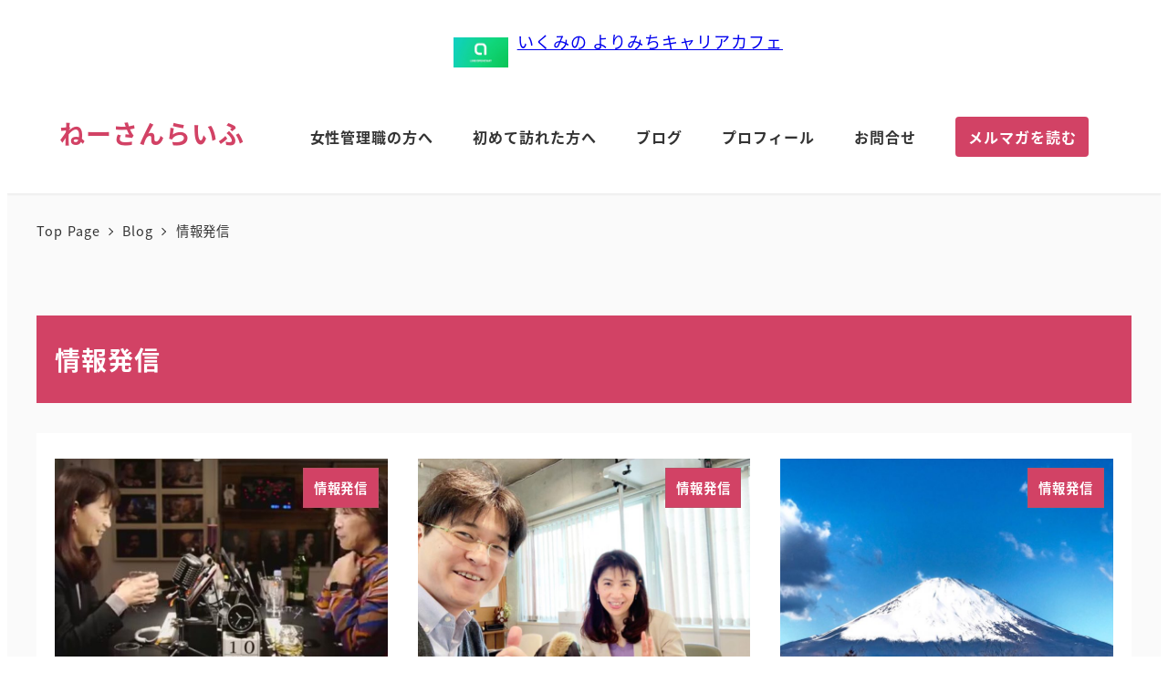

--- FILE ---
content_type: text/html; charset=UTF-8
request_url: https://ikumi3.com/archives/category/transmission-of-information/page/20
body_size: 29905
content:
<!DOCTYPE html>
<html dir="ltr" lang="ja" prefix="og: https://ogp.me/ns#" data-sticky-footer="true" data-scrolled="false">

<head>
			<meta charset="UTF-8">
		<meta name="viewport" content="width=device-width, initial-scale=1, minimum-scale=1, viewport-fit=cover">
		<title>情報発信 | ねーさんらいふ - Part 20</title>

		<!-- All in One SEO 4.9.3 - aioseo.com -->
	<meta name="robots" content="max-snippet:-1, max-image-preview:large, max-video-preview:-1" />
	<link rel="canonical" href="https://ikumi3.com/archives/category/transmission-of-information/page/20" />
	<link rel="prev" href="https://ikumi3.com/archives/category/transmission-of-information/page/19" />
	<link rel="next" href="https://ikumi3.com/archives/category/transmission-of-information/page/21" />
	<meta name="generator" content="All in One SEO (AIOSEO) 4.9.3" />
		<script type="application/ld+json" class="aioseo-schema">
			{"@context":"https:\/\/schema.org","@graph":[{"@type":"BreadcrumbList","@id":"https:\/\/ikumi3.com\/archives\/category\/transmission-of-information\/page\/20#breadcrumblist","itemListElement":[{"@type":"ListItem","@id":"https:\/\/ikumi3.com#listItem","position":1,"name":"Home","item":"https:\/\/ikumi3.com","nextItem":{"@type":"ListItem","@id":"https:\/\/ikumi3.com\/archives\/category\/transmission-of-information#listItem","name":"\u60c5\u5831\u767a\u4fe1"}},{"@type":"ListItem","@id":"https:\/\/ikumi3.com\/archives\/category\/transmission-of-information#listItem","position":2,"name":"\u60c5\u5831\u767a\u4fe1","item":"https:\/\/ikumi3.com\/archives\/category\/transmission-of-information","nextItem":{"@type":"ListItem","@id":"https:\/\/ikumi3.com\/archives\/category\/transmission-of-information\/page\/20#listItem","name":"\u30da\u30fc\u30b8 20"},"previousItem":{"@type":"ListItem","@id":"https:\/\/ikumi3.com#listItem","name":"Home"}},{"@type":"ListItem","@id":"https:\/\/ikumi3.com\/archives\/category\/transmission-of-information\/page\/20#listItem","position":3,"name":"\u30da\u30fc\u30b8 20","previousItem":{"@type":"ListItem","@id":"https:\/\/ikumi3.com\/archives\/category\/transmission-of-information#listItem","name":"\u60c5\u5831\u767a\u4fe1"}}]},{"@type":"CollectionPage","@id":"https:\/\/ikumi3.com\/archives\/category\/transmission-of-information\/page\/20#collectionpage","url":"https:\/\/ikumi3.com\/archives\/category\/transmission-of-information\/page\/20","name":"\u60c5\u5831\u767a\u4fe1 | \u306d\u30fc\u3055\u3093\u3089\u3044\u3075 - Part 20","inLanguage":"ja","isPartOf":{"@id":"https:\/\/ikumi3.com\/#website"},"breadcrumb":{"@id":"https:\/\/ikumi3.com\/archives\/category\/transmission-of-information\/page\/20#breadcrumblist"}},{"@type":"Organization","@id":"https:\/\/ikumi3.com\/#organization","name":"\u306d\u30fc\u3055\u3093\u3089\u3044\u3075","description":"100\u6b73\u4ee5\u4e0a\u751f\u304d\u308b","url":"https:\/\/ikumi3.com\/"},{"@type":"WebSite","@id":"https:\/\/ikumi3.com\/#website","url":"https:\/\/ikumi3.com\/","name":"\u306d\u30fc\u3055\u3093\u3089\u3044\u3075","description":"100\u6b73\u4ee5\u4e0a\u751f\u304d\u308b","inLanguage":"ja","publisher":{"@id":"https:\/\/ikumi3.com\/#organization"}}]}
		</script>
		<!-- All in One SEO -->

<meta property="og:type" content="website">
<meta property="og:url" content="https://ikumi3.com/archives/category/transmission-of-information">
<link rel='dns-prefetch' href='//stats.wp.com' />
<link rel="alternate" type="application/rss+xml" title="ねーさんらいふ &raquo; フィード" href="https://ikumi3.com/feed" />
		<link rel="profile" href="https://gmpg.org/xfn/11">
				<link rel="alternate" type="application/rss+xml" title="ねーさんらいふ &raquo; 情報発信 カテゴリーのフィード" href="https://ikumi3.com/archives/category/transmission-of-information/feed" />
<style id='wp-img-auto-sizes-contain-inline-css' type='text/css'>
img:is([sizes=auto i],[sizes^="auto," i]){contain-intrinsic-size:3000px 1500px}
/*# sourceURL=wp-img-auto-sizes-contain-inline-css */
</style>
<link rel='stylesheet' id='wp-share-buttons-css' href='https://ikumi3.com/wp-content/themes/snow-monkey/vendor/inc2734/wp-share-buttons/src/assets/css/wp-share-buttons.css?ver=1765882963' type='text/css' media='all' />
<link rel='stylesheet' id='slick-carousel-css' href='https://ikumi3.com/wp-content/themes/snow-monkey/vendor/inc2734/wp-awesome-widgets/src/assets/packages/slick-carousel/slick/slick.css?ver=1765882963' type='text/css' media='all' />
<link rel='stylesheet' id='slick-carousel-theme-css' href='https://ikumi3.com/wp-content/themes/snow-monkey/vendor/inc2734/wp-awesome-widgets/src/assets/packages/slick-carousel/slick/slick-theme.css?ver=1765882963' type='text/css' media='all' />
<link rel='stylesheet' id='wp-awesome-widgets-css' href='https://ikumi3.com/wp-content/themes/snow-monkey/vendor/inc2734/wp-awesome-widgets/src/assets/css/app.css?ver=1765882963' type='text/css' media='all' />
<link rel='stylesheet' id='wp-pure-css-gallery-css' href='https://ikumi3.com/wp-content/themes/snow-monkey/vendor/inc2734/wp-pure-css-gallery/src/assets/css/wp-pure-css-gallery.css?ver=1765882963' type='text/css' media='all' />
<style id='wp-emoji-styles-inline-css' type='text/css'>

	img.wp-smiley, img.emoji {
		display: inline !important;
		border: none !important;
		box-shadow: none !important;
		height: 1em !important;
		width: 1em !important;
		margin: 0 0.07em !important;
		vertical-align: -0.1em !important;
		background: none !important;
		padding: 0 !important;
	}
/*# sourceURL=wp-emoji-styles-inline-css */
</style>
<style id='wp-block-library-inline-css' type='text/css'>
:root{--wp-block-synced-color:#7a00df;--wp-block-synced-color--rgb:122,0,223;--wp-bound-block-color:var(--wp-block-synced-color);--wp-editor-canvas-background:#ddd;--wp-admin-theme-color:#007cba;--wp-admin-theme-color--rgb:0,124,186;--wp-admin-theme-color-darker-10:#006ba1;--wp-admin-theme-color-darker-10--rgb:0,107,160.5;--wp-admin-theme-color-darker-20:#005a87;--wp-admin-theme-color-darker-20--rgb:0,90,135;--wp-admin-border-width-focus:2px}@media (min-resolution:192dpi){:root{--wp-admin-border-width-focus:1.5px}}.wp-element-button{cursor:pointer}:root .has-very-light-gray-background-color{background-color:#eee}:root .has-very-dark-gray-background-color{background-color:#313131}:root .has-very-light-gray-color{color:#eee}:root .has-very-dark-gray-color{color:#313131}:root .has-vivid-green-cyan-to-vivid-cyan-blue-gradient-background{background:linear-gradient(135deg,#00d084,#0693e3)}:root .has-purple-crush-gradient-background{background:linear-gradient(135deg,#34e2e4,#4721fb 50%,#ab1dfe)}:root .has-hazy-dawn-gradient-background{background:linear-gradient(135deg,#faaca8,#dad0ec)}:root .has-subdued-olive-gradient-background{background:linear-gradient(135deg,#fafae1,#67a671)}:root .has-atomic-cream-gradient-background{background:linear-gradient(135deg,#fdd79a,#004a59)}:root .has-nightshade-gradient-background{background:linear-gradient(135deg,#330968,#31cdcf)}:root .has-midnight-gradient-background{background:linear-gradient(135deg,#020381,#2874fc)}:root{--wp--preset--font-size--normal:16px;--wp--preset--font-size--huge:42px}.has-regular-font-size{font-size:1em}.has-larger-font-size{font-size:2.625em}.has-normal-font-size{font-size:var(--wp--preset--font-size--normal)}.has-huge-font-size{font-size:var(--wp--preset--font-size--huge)}.has-text-align-center{text-align:center}.has-text-align-left{text-align:left}.has-text-align-right{text-align:right}.has-fit-text{white-space:nowrap!important}#end-resizable-editor-section{display:none}.aligncenter{clear:both}.items-justified-left{justify-content:flex-start}.items-justified-center{justify-content:center}.items-justified-right{justify-content:flex-end}.items-justified-space-between{justify-content:space-between}.screen-reader-text{border:0;clip-path:inset(50%);height:1px;margin:-1px;overflow:hidden;padding:0;position:absolute;width:1px;word-wrap:normal!important}.screen-reader-text:focus{background-color:#ddd;clip-path:none;color:#444;display:block;font-size:1em;height:auto;left:5px;line-height:normal;padding:15px 23px 14px;text-decoration:none;top:5px;width:auto;z-index:100000}html :where(.has-border-color){border-style:solid}html :where([style*=border-top-color]){border-top-style:solid}html :where([style*=border-right-color]){border-right-style:solid}html :where([style*=border-bottom-color]){border-bottom-style:solid}html :where([style*=border-left-color]){border-left-style:solid}html :where([style*=border-width]){border-style:solid}html :where([style*=border-top-width]){border-top-style:solid}html :where([style*=border-right-width]){border-right-style:solid}html :where([style*=border-bottom-width]){border-bottom-style:solid}html :where([style*=border-left-width]){border-left-style:solid}html :where(img[class*=wp-image-]){height:auto;max-width:100%}:where(figure){margin:0 0 1em}html :where(.is-position-sticky){--wp-admin--admin-bar--position-offset:var(--wp-admin--admin-bar--height,0px)}@media screen and (max-width:600px){html :where(.is-position-sticky){--wp-admin--admin-bar--position-offset:0px}}

/*# sourceURL=wp-block-library-inline-css */
</style><style id='wp-block-image-inline-css' type='text/css'>
.wp-block-image>a,.wp-block-image>figure>a{display:inline-block}.wp-block-image img{box-sizing:border-box;height:auto;max-width:100%;vertical-align:bottom}@media not (prefers-reduced-motion){.wp-block-image img.hide{visibility:hidden}.wp-block-image img.show{animation:show-content-image .4s}}.wp-block-image[style*=border-radius] img,.wp-block-image[style*=border-radius]>a{border-radius:inherit}.wp-block-image.has-custom-border img{box-sizing:border-box}.wp-block-image.aligncenter{text-align:center}.wp-block-image.alignfull>a,.wp-block-image.alignwide>a{width:100%}.wp-block-image.alignfull img,.wp-block-image.alignwide img{height:auto;width:100%}.wp-block-image .aligncenter,.wp-block-image .alignleft,.wp-block-image .alignright,.wp-block-image.aligncenter,.wp-block-image.alignleft,.wp-block-image.alignright{display:table}.wp-block-image .aligncenter>figcaption,.wp-block-image .alignleft>figcaption,.wp-block-image .alignright>figcaption,.wp-block-image.aligncenter>figcaption,.wp-block-image.alignleft>figcaption,.wp-block-image.alignright>figcaption{caption-side:bottom;display:table-caption}.wp-block-image .alignleft{float:left;margin:.5em 1em .5em 0}.wp-block-image .alignright{float:right;margin:.5em 0 .5em 1em}.wp-block-image .aligncenter{margin-left:auto;margin-right:auto}.wp-block-image :where(figcaption){margin-bottom:1em;margin-top:.5em}.wp-block-image.is-style-circle-mask img{border-radius:9999px}@supports ((-webkit-mask-image:none) or (mask-image:none)) or (-webkit-mask-image:none){.wp-block-image.is-style-circle-mask img{border-radius:0;-webkit-mask-image:url('data:image/svg+xml;utf8,<svg viewBox="0 0 100 100" xmlns="http://www.w3.org/2000/svg"><circle cx="50" cy="50" r="50"/></svg>');mask-image:url('data:image/svg+xml;utf8,<svg viewBox="0 0 100 100" xmlns="http://www.w3.org/2000/svg"><circle cx="50" cy="50" r="50"/></svg>');mask-mode:alpha;-webkit-mask-position:center;mask-position:center;-webkit-mask-repeat:no-repeat;mask-repeat:no-repeat;-webkit-mask-size:contain;mask-size:contain}}:root :where(.wp-block-image.is-style-rounded img,.wp-block-image .is-style-rounded img){border-radius:9999px}.wp-block-image figure{margin:0}.wp-lightbox-container{display:flex;flex-direction:column;position:relative}.wp-lightbox-container img{cursor:zoom-in}.wp-lightbox-container img:hover+button{opacity:1}.wp-lightbox-container button{align-items:center;backdrop-filter:blur(16px) saturate(180%);background-color:#5a5a5a40;border:none;border-radius:4px;cursor:zoom-in;display:flex;height:20px;justify-content:center;opacity:0;padding:0;position:absolute;right:16px;text-align:center;top:16px;width:20px;z-index:100}@media not (prefers-reduced-motion){.wp-lightbox-container button{transition:opacity .2s ease}}.wp-lightbox-container button:focus-visible{outline:3px auto #5a5a5a40;outline:3px auto -webkit-focus-ring-color;outline-offset:3px}.wp-lightbox-container button:hover{cursor:pointer;opacity:1}.wp-lightbox-container button:focus{opacity:1}.wp-lightbox-container button:focus,.wp-lightbox-container button:hover,.wp-lightbox-container button:not(:hover):not(:active):not(.has-background){background-color:#5a5a5a40;border:none}.wp-lightbox-overlay{box-sizing:border-box;cursor:zoom-out;height:100vh;left:0;overflow:hidden;position:fixed;top:0;visibility:hidden;width:100%;z-index:100000}.wp-lightbox-overlay .close-button{align-items:center;cursor:pointer;display:flex;justify-content:center;min-height:40px;min-width:40px;padding:0;position:absolute;right:calc(env(safe-area-inset-right) + 16px);top:calc(env(safe-area-inset-top) + 16px);z-index:5000000}.wp-lightbox-overlay .close-button:focus,.wp-lightbox-overlay .close-button:hover,.wp-lightbox-overlay .close-button:not(:hover):not(:active):not(.has-background){background:none;border:none}.wp-lightbox-overlay .lightbox-image-container{height:var(--wp--lightbox-container-height);left:50%;overflow:hidden;position:absolute;top:50%;transform:translate(-50%,-50%);transform-origin:top left;width:var(--wp--lightbox-container-width);z-index:9999999999}.wp-lightbox-overlay .wp-block-image{align-items:center;box-sizing:border-box;display:flex;height:100%;justify-content:center;margin:0;position:relative;transform-origin:0 0;width:100%;z-index:3000000}.wp-lightbox-overlay .wp-block-image img{height:var(--wp--lightbox-image-height);min-height:var(--wp--lightbox-image-height);min-width:var(--wp--lightbox-image-width);width:var(--wp--lightbox-image-width)}.wp-lightbox-overlay .wp-block-image figcaption{display:none}.wp-lightbox-overlay button{background:none;border:none}.wp-lightbox-overlay .scrim{background-color:#fff;height:100%;opacity:.9;position:absolute;width:100%;z-index:2000000}.wp-lightbox-overlay.active{visibility:visible}@media not (prefers-reduced-motion){.wp-lightbox-overlay.active{animation:turn-on-visibility .25s both}.wp-lightbox-overlay.active img{animation:turn-on-visibility .35s both}.wp-lightbox-overlay.show-closing-animation:not(.active){animation:turn-off-visibility .35s both}.wp-lightbox-overlay.show-closing-animation:not(.active) img{animation:turn-off-visibility .25s both}.wp-lightbox-overlay.zoom.active{animation:none;opacity:1;visibility:visible}.wp-lightbox-overlay.zoom.active .lightbox-image-container{animation:lightbox-zoom-in .4s}.wp-lightbox-overlay.zoom.active .lightbox-image-container img{animation:none}.wp-lightbox-overlay.zoom.active .scrim{animation:turn-on-visibility .4s forwards}.wp-lightbox-overlay.zoom.show-closing-animation:not(.active){animation:none}.wp-lightbox-overlay.zoom.show-closing-animation:not(.active) .lightbox-image-container{animation:lightbox-zoom-out .4s}.wp-lightbox-overlay.zoom.show-closing-animation:not(.active) .lightbox-image-container img{animation:none}.wp-lightbox-overlay.zoom.show-closing-animation:not(.active) .scrim{animation:turn-off-visibility .4s forwards}}@keyframes show-content-image{0%{visibility:hidden}99%{visibility:hidden}to{visibility:visible}}@keyframes turn-on-visibility{0%{opacity:0}to{opacity:1}}@keyframes turn-off-visibility{0%{opacity:1;visibility:visible}99%{opacity:0;visibility:visible}to{opacity:0;visibility:hidden}}@keyframes lightbox-zoom-in{0%{transform:translate(calc((-100vw + var(--wp--lightbox-scrollbar-width))/2 + var(--wp--lightbox-initial-left-position)),calc(-50vh + var(--wp--lightbox-initial-top-position))) scale(var(--wp--lightbox-scale))}to{transform:translate(-50%,-50%) scale(1)}}@keyframes lightbox-zoom-out{0%{transform:translate(-50%,-50%) scale(1);visibility:visible}99%{visibility:visible}to{transform:translate(calc((-100vw + var(--wp--lightbox-scrollbar-width))/2 + var(--wp--lightbox-initial-left-position)),calc(-50vh + var(--wp--lightbox-initial-top-position))) scale(var(--wp--lightbox-scale));visibility:hidden}}
:root :where(.wp-block-image.is-style-snow-monkey-146000 img) { mask-image: url('data:image/svg+xml,%3Csvg%20viewBox%3D%220%200%20492%20433%22%20xmlns%3D%22http%3A%2F%2Fwww.w3.org%2F2000%2Fsvg%22%3E%0A%3Cpath%20d%3D%22M491.777%200C475.906%2034.2461%20441.228%2058%20401%2058C395.203%2058%20389.521%2057.5045%20383.994%2056.5576C383.998%2057.038%20384%2057.5188%20384%2058C384%20168.457%20294.457%20258%20184%20258C171.013%20258%20158.316%20256.761%20146.019%20254.396C127.656%20281.328%20100.751%20301.968%2069.2021%20312.419C71.03%20319.98%2072%20327.877%2072%20336C72%20381.509%2041.6%20419.915%200%20432.024V0H491.777Z%22%2F%3E%0A%3C%2Fsvg%3E'), url('data:image/svg+xml,%3Csvg%20viewBox%3D%220%200%20492%20433%22%20xmlns%3D%22http%3A%2F%2Fwww.w3.org%2F2000%2Fsvg%22%3E%0A%3Cpath%20d%3D%22M0%20432.024C15.8713%20397.778%2050.5497%20374.024%2090.7773%20374.024C96.5745%20374.024%20102.256%20374.52%20107.783%20375.467C107.78%20374.986%20107.777%20374.506%20107.777%20374.024C107.777%20263.567%20197.32%20174.024%20307.777%20174.024C320.764%20174.024%20333.462%20175.264%20345.759%20177.628C364.122%20150.696%20391.026%20130.056%20422.575%20119.605C420.747%20112.044%20419.777%20104.147%20419.777%2096.0244C419.777%2050.5157%20450.177%2012.1097%20491.777%200V432.024H0Z%22%2F%3E%0A%3C%2Fsvg%3E'), url('data:image/svg+xml,%3Csvg%20viewBox%3D%220%200%2010%2010%22%20xmlns%3D%22http%3A%2F%2Fwww.w3.org%2F2000%2Fsvg%22%3E%3Crect%20x%3D%220%22%20y%3D%220%22%20height%3D%2210%22%20width%3D%2210%22%3E%3C%2Frect%3E%3C%2Fsvg%3E'); mask-repeat: no-repeat, no-repeat, repeat; mask-position: -1px -1px, calc(100% + 1px) calc(100% + 1px), 0 0; mask-size: 33%, 33%, cover; mask-composite: exclude; }
:root :where(.wp-block-image.is-style-snow-monkey-146003 img) { mask-image: url('data:image/svg+xml,%3Csvg%20viewBox%3D%220%200%20492%20433%22%20xmlns%3D%22http%3A%2F%2Fwww.w3.org%2F2000%2Fsvg%22%3E%0A%3Cpath%20d%3D%22M0.222656%200C16.0939%2034.2461%2050.7724%2058%2091%2058C96.7972%2058%20102.479%2057.5045%20108.006%2056.5576C108.002%2057.038%20108%2057.5188%20108%2058C108%20168.457%20197.543%20258%20308%20258C320.987%20258%20333.684%20256.761%20345.981%20254.396C364.344%20281.328%20391.249%20301.968%20422.798%20312.419C420.97%20319.98%20420%20327.877%20420%20336C420%20381.509%20450.4%20419.915%20492%20432.024V0H0.222656Z%22%2F%3E%0A%3C%2Fsvg%3E'), url('data:image/svg+xml,%3Csvg%20viewBox%3D%220%200%20492%20433%22%20xmlns%3D%22http%3A%2F%2Fwww.w3.org%2F2000%2Fsvg%22%3E%0A%3Cpath%20d%3D%22M491.777%20432.024C475.906%20397.778%20441.228%20374.024%20401%20374.024C395.203%20374.024%20389.521%20374.52%20383.994%20375.467C383.998%20374.986%20384%20374.506%20384%20374.024C384%20263.567%20294.457%20174.024%20184%20174.024C171.013%20174.024%20158.316%20175.264%20146.019%20177.628C127.656%20150.696%20100.751%20130.056%2069.2021%20119.605C71.03%20112.044%2072%20104.147%2072%2096.0244C72%2050.5157%2041.6%2012.1097%200%200V432.024H491.777Z%22%2F%3E%0A%3C%2Fsvg%3E'), url('data:image/svg+xml,%3Csvg%20viewBox%3D%220%200%2010%2010%22%20xmlns%3D%22http%3A%2F%2Fwww.w3.org%2F2000%2Fsvg%22%3E%3Crect%20x%3D%220%22%20y%3D%220%22%20height%3D%2210%22%20width%3D%2210%22%3E%3C%2Frect%3E%3C%2Fsvg%3E'); mask-repeat: no-repeat, no-repeat, repeat; mask-position: calc(100% + 1px) -1px, -1px calc(100% + 1px), 0 0; mask-size: 33%, 33%, 100%; mask-composite: exclude; }
:root :where(.wp-block-image.is-style-snow-monkey-146007 img) { mask-image: url('data:image/svg+xml,%3Csvg%20viewBox%3D%220%200%201263%20343%22%20xmlns%3D%22http%3A%2F%2Fwww.w3.org%2F2000%2Fsvg%22%3E%0A%3Cpath%20d%3D%22M67%200C164.837%200%20246.265%2070.2515%20263.595%20163.062C290.001%20150.212%20319.658%20143%20351%20143C396.583%20143%20438.603%20158.251%20472.239%20183.926C508.379%20148.118%20558.106%20126%20613%20126C703.614%20126%20780.153%20186.261%20804.729%20268.895C828.748%20252.553%20857.758%20243%20889%20243C931.564%20243%20969.987%20260.73%20997.288%20289.206C1029.4%20221.68%201098.25%20175%201178%20175C1208.39%20175%201237.2%20181.781%201263%20193.911V343H0V11.499C20.9461%204.05361%2043.4996%200%2067%200Z%22%2F%3E%0A%3C%2Fsvg%3E'), url('data:image/svg+xml,%3Csvg%20viewBox%3D%220%200%2010%2010%22%20xmlns%3D%22http%3A%2F%2Fwww.w3.org%2F2000%2Fsvg%22%3E%3Crect%20x%3D%220%22%20y%3D%220%22%20height%3D%2210%22%20width%3D%2210%22%3E%3C%2Frect%3E%3C%2Fsvg%3E'); mask-repeat: no-repeat, repeat; mask-position: 0 calc(100% + 1px), 0 0; mask-size: 100%, 100%; mask-composite: exclude; }
:root :where(.wp-block-image.is-style-snow-monkey-146010 img) { mask-image: url('data:image/svg+xml,%3Csvg%20viewBox%3D%220%200%201263%20343%22%20xmlns%3D%22http%3A%2F%2Fwww.w3.org%2F2000%2Fsvg%22%3E%0A%3Cpath%20d%3D%22M1196%200C1098.16%200%201016.73%2070.2515%20999.405%20163.062C972.999%20150.212%20943.342%20143%20912%20143C866.417%20143%20824.397%20158.251%20790.761%20183.926C754.621%20148.118%20704.894%20126%20650%20126C559.386%20126%20482.847%20186.261%20458.271%20268.895C434.252%20252.553%20405.242%20243%20374%20243C331.436%20243%20293.013%20260.73%20265.712%20289.206C233.596%20221.68%20164.751%20175%2085%20175C54.6063%20175%2025.7969%20181.781%200%20193.911V343H1263V11.499C1242.05%204.05361%201219.5%200%201196%200Z%22%2F%3E%0A%3C%2Fsvg%3E'), url('data:image/svg+xml,%3Csvg%20viewBox%3D%220%200%2010%2010%22%20xmlns%3D%22http%3A%2F%2Fwww.w3.org%2F2000%2Fsvg%22%3E%3Crect%20x%3D%220%22%20y%3D%220%22%20height%3D%2210%22%20width%3D%2210%22%3E%3C%2Frect%3E%3C%2Fsvg%3E'); mask-repeat: no-repeat, repeat; mask-position: 0 calc(100% + 1px), 0 0; mask-size: 100%, 100%; mask-composite: exclude; }
:root :where(.wp-block-image.is-style-snow-monkey-146092 img) { mask-image: url('data:image/svg+xml,%3Csvg%20viewBox%3D%220%200%20212%20212%22%20xmlns%3D%22http%3A%2F%2Fwww.w3.org%2F2000%2Fsvg%22%3E%0A%3Cpath%20d%3D%22M0.000244141%20211.14V-0.000427246H211.141L0.000244141%20211.14Z%22%2F%3E%0A%3C%2Fsvg%3E'), url('data:image/svg+xml,%3Csvg%20viewBox%3D%220%200%20214%20214%22%20xmlns%3D%22http%3A%2F%2Fwww.w3.org%2F2000%2Fsvg%22%3E%0A%3Cpath%20d%3D%22M214%20213.09L213.091%20214H0.958984L214%200.958496V213.09Z%22%2F%3E%0A%3C%2Fsvg%3E'), url('data:image/svg+xml,%3Csvg%20viewBox%3D%220%200%2010%2010%22%20xmlns%3D%22http%3A%2F%2Fwww.w3.org%2F2000%2Fsvg%22%3E%3Crect%20x%3D%220%22%20y%3D%220%22%20height%3D%2210%22%20width%3D%2210%22%3E%3C%2Frect%3E%3C%2Fsvg%3E'); mask-repeat: no-repeat, no-repeat, no-repeat; mask-position: 0 0, calc(100% + 1px) calc(100% + 1px), 0 0; mask-size: 10%, 10%, cover; mask-composite: exclude; }
:root :where(.wp-block-image.is-style-snow-monkey-146096 img) { mask-image: url('data:image/svg+xml,%3Csvg%20viewBox%3D%220%200%20668%20947%22%20xmlns%3D%22http%3A%2F%2Fwww.w3.org%2F2000%2Fsvg%22%3E%0A%3Cpath%20d%3D%22M668%200.111206L4.98169%20947H0.000244141V-0.00012207H668V0.111206Z%22%2F%3E%0A%3C%2Fsvg%3E'), url('data:image/svg+xml,%3Csvg%20viewBox%3D%220%200%20664%20947%22%20xmlns%3D%22http%3A%2F%2Fwww.w3.org%2F2000%2Fsvg%22%3E%0A%3Cpath%20d%3D%22M663.078%200.198242V947H0.119385L663.078%200.198242Z%22%2F%3E%0A%3C%2Fsvg%3E'), url('data:image/svg+xml,%3Csvg%20viewBox%3D%220%200%2010%2010%22%20xmlns%3D%22http%3A%2F%2Fwww.w3.org%2F2000%2Fsvg%22%3E%3Crect%20x%3D%220%22%20y%3D%220%22%20height%3D%2210%22%20width%3D%2210%22%3E%3C%2Frect%3E%3C%2Fsvg%3E'); mask-repeat: no-repeat, no-repeat, no-repeat; mask-position: 0 0, calc(100% + 2px) calc(100% + 1px), 0 0; mask-size: 100%, 100%, cover; mask-composite: exclude; }
:root :where(.wp-block-image.is-style-snow-monkey-146099 img) { mask-image: url('data:image/svg+xml,%3Csvg%20viewBox%3D%220%200%201263%20216%22%20xmlns%3D%22http%3A%2F%2Fwww.w3.org%2F2000%2Fsvg%22%3E%0A%3Cpath%20d%3D%22M1263%200.179688L0.000244141%20216.008V0H1263V0.179688Z%22%2F%3E%0A%3C%2Fsvg%3E'), url('data:image/svg+xml,%3Csvg%20viewBox%3D%220%200%201263%20216%22%20xmlns%3D%22http%3A%2F%2Fwww.w3.org%2F2000%2Fsvg%22%3E%0A%3Cpath%20d%3D%22M0.000244141%20215.82L1263%20-0.0078125V216H0.000244141V215.82Z%22%2F%3E%0A%3C%2Fsvg%3E'), url('data:image/svg+xml,%3Csvg%20viewBox%3D%220%200%2010%2010%22%20xmlns%3D%22http%3A%2F%2Fwww.w3.org%2F2000%2Fsvg%22%3E%3Crect%20x%3D%220%22%20y%3D%220%22%20height%3D%2210%22%20width%3D%2210%22%3E%3C%2Frect%3E%3C%2Fsvg%3E'); mask-repeat: no-repeat, no-repeat, no-repeat; mask-position: 0 0, calc(100% + 1px) calc(100% + 1px), 0 0; mask-size: 100%, 100%, cover; mask-composite: exclude; }
:root :where(.wp-block-image.is-style-snow-monkey-146102 img) { mask-image: url('data:image/svg+xml,%3Csvg%20viewBox%3D%220%200%20400%20400%22%20xmlns%3D%22http%3A%2F%2Fwww.w3.org%2F2000%2Fsvg%22%3E%0A%3Crect%20width%3D%22100%22%20height%3D%22100%22%20fill%3D%22white%22%2F%3E%0A%3Cpath%20opacity%3D%220.75%22%20d%3D%22M100%20200H0V100H100V200ZM200%20100H100V0H200V100Z%22%20fill%3D%22white%22%2F%3E%0A%3Cpath%20opacity%3D%220.5%22%20d%3D%22M100%20300H0V200H100V300ZM200%20200H100V100H200V200ZM300%20100H200V0H300V100Z%22%20fill%3D%22white%22%2F%3E%0A%3Cpath%20opacity%3D%220.25%22%20d%3D%22M100%20400H0V300H100V400ZM200%20300H100V200H200V300ZM300%20200H200V100H300V200ZM400%20100H300V0H400V100Z%22%20fill%3D%22white%22%2F%3E%0A%3C%2Fsvg%3E'), url('data:image/svg+xml,%3Csvg%20viewBox%3D%220%200%20400%20400%22%20xmlns%3D%22http%3A%2F%2Fwww.w3.org%2F2000%2Fsvg%22%3E%0A%3Crect%20x%3D%22300%22%20y%3D%22300%22%20width%3D%22100%22%20height%3D%22100%22%20fill%3D%22white%22%2F%3E%0A%3Cpath%20opacity%3D%220.75%22%20d%3D%22M300%20400H200V300H300V400ZM400%20300H300V200H400V300Z%22%20fill%3D%22white%22%2F%3E%0A%3Cpath%20opacity%3D%220.5%22%20d%3D%22M200%20400H100V300H200V400ZM300%20300H200V200H300V300ZM400%20200H300V100H400V200Z%22%20fill%3D%22white%22%2F%3E%0A%3Cpath%20opacity%3D%220.25%22%20d%3D%22M100%20400H0V300H100V400ZM200%20300H100V200H200V300ZM300%20200H200V100H300V200ZM400%20100H300V0H400V100Z%22%20fill%3D%22white%22%2F%3E%0A%3C%2Fsvg%3E'), url('data:image/svg+xml,%3Csvg%20viewBox%3D%220%200%2010%2010%22%20xmlns%3D%22http%3A%2F%2Fwww.w3.org%2F2000%2Fsvg%22%3E%3Crect%20x%3D%220%22%20y%3D%220%22%20height%3D%2210%22%20width%3D%2210%22%3E%3C%2Frect%3E%3C%2Fsvg%3E'); mask-repeat: no-repeat, no-repeat, no-repeat; mask-position: 0 0, calc(100% + 1px) calc(100% + 1px), 0 0; mask-size: 25%, 25%, cover; mask-composite: exclude; }
:root :where(.wp-block-image.is-style-snow-monkey-146105 img) { mask-image: url('data:image/svg+xml,%3Csvg%20viewBox%3D%220%200%20500%20500%22%20xmlns%3D%22http%3A%2F%2Fwww.w3.org%2F2000%2Fsvg%22%3E%0A%3Crect%20width%3D%22200%22%20height%3D%22100%22%20fill%3D%22white%22%2F%3E%0A%3Crect%20opacity%3D%220.5%22%20x%3D%22200%22%20y%3D%22200%22%20width%3D%22100%22%20height%3D%22100%22%20fill%3D%22white%22%2F%3E%0A%3Crect%20opacity%3D%220.75%22%20x%3D%22200%22%20width%3D%22100%22%20height%3D%22100%22%20fill%3D%22white%22%2F%3E%0A%3Cpath%20opacity%3D%220.25%22%20d%3D%22M100%20500H0V400H100V500ZM100%20300H0V200H100V300ZM200%20200H100V100H200V200ZM500%20100H400V0H500V100Z%22%20fill%3D%22white%22%2F%3E%0A%3C%2Fsvg%3E'), url('data:image/svg+xml,%3Csvg%20viewBox%3D%220%200%20500%20500%22%20xmlns%3D%22http%3A%2F%2Fwww.w3.org%2F2000%2Fsvg%22%3E%0A%3Crect%20x%3D%22400%22%20y%3D%22400%22%20width%3D%22100%22%20height%3D%22100%22%20fill%3D%22white%22%2F%3E%0A%3Cpath%20opacity%3D%220.75%22%20d%3D%22M400%20500H300V400H400V500ZM500%20400H400V300H500V400Z%22%20fill%3D%22white%22%2F%3E%0A%3Cpath%20opacity%3D%220.5%22%20d%3D%22M300%20500H200V400H300V500ZM400%20400H300V300H400V400ZM500%20300H400V200H500V300Z%22%20fill%3D%22white%22%2F%3E%0A%3Cpath%20opacity%3D%220.25%22%20d%3D%22M100%20500H0V400H100V500ZM300%20400H200V300H300V400ZM400%20200H300V100H400V200ZM500%20100H400V0H500V100Z%22%20fill%3D%22white%22%2F%3E%0A%3C%2Fsvg%3E'), url('data:image/svg+xml,%3Csvg%20viewBox%3D%220%200%2010%2010%22%20xmlns%3D%22http%3A%2F%2Fwww.w3.org%2F2000%2Fsvg%22%3E%3Crect%20x%3D%220%22%20y%3D%220%22%20height%3D%2210%22%20width%3D%2210%22%3E%3C%2Frect%3E%3C%2Fsvg%3E'); mask-repeat: no-repeat, no-repeat, no-repeat; mask-position: 0 0, calc(100% + 1px) calc(100% + 1px), 0 0; mask-size: 25%, 25%, cover; mask-composite: exclude; }
:root :where(.wp-block-image.is-style-snow-monkey-146108 img) { mask-image: url('data:image/svg+xml,%3Csvg%20viewBox%3D%220%200%20400%20400%22%20xmlns%3D%22http%3A%2F%2Fwww.w3.org%2F2000%2Fsvg%22%3E%0A%3Cpath%20d%3D%22M100%20200H0V0H100V200Z%22%20fill%3D%22white%22%2F%3E%0A%3Cpath%20opacity%3D%220.75%22%20d%3D%22M200%20200H100V0H200V200Z%22%20fill%3D%22white%22%2F%3E%0A%3Cpath%20opacity%3D%220.5%22%20d%3D%22M200%20300H0V200H200V300ZM300%20100H200V0H300V100Z%22%20fill%3D%22white%22%2F%3E%0A%3Cpath%20opacity%3D%220.25%22%20d%3D%22M100%20400H0V300H100V400ZM300%20200H200V100H300V200ZM400%20100H300V0H400V100Z%22%20fill%3D%22white%22%2F%3E%0A%3C%2Fsvg%3E'), url('data:image/svg+xml,%3Csvg%20viewBox%3D%220%200%20400%20400%22%20xmlns%3D%22http%3A%2F%2Fwww.w3.org%2F2000%2Fsvg%22%3E%0A%3Cpath%20d%3D%22M300%20200H400V400H300V200Z%22%20fill%3D%22white%22%2F%3E%0A%3Cpath%20opacity%3D%220.75%22%20d%3D%22M200%20200H300V400H200V200Z%22%20fill%3D%22white%22%2F%3E%0A%3Cpath%20opacity%3D%220.5%22%20d%3D%22M200%20100H400V200H200V100ZM100%20300H200V400H100V300Z%22%20fill%3D%22white%22%2F%3E%0A%3Cpath%20opacity%3D%220.25%22%20d%3D%22M300%200H400V100H300V0ZM100%20200H200V300H100V200ZM0%20300H100V400H0V300Z%22%20fill%3D%22white%22%2F%3E%0A%3C%2Fsvg%3E'), url('data:image/svg+xml,%3Csvg%20viewBox%3D%220%200%2010%2010%22%20xmlns%3D%22http%3A%2F%2Fwww.w3.org%2F2000%2Fsvg%22%3E%3Crect%20x%3D%220%22%20y%3D%220%22%20height%3D%2210%22%20width%3D%2210%22%3E%3C%2Frect%3E%3C%2Fsvg%3E'); mask-repeat: no-repeat, no-repeat, no-repeat; mask-position: 0 0, calc(100% + 1px) calc(100% + 1px), 0 0; mask-size: 25%, 25%, cover; mask-composite: exclude; }
:root :where(.wp-block-image.is-style-snow-monkey-146111 img) { mask-image: url('data:image/svg+xml,%3Csvg%20viewBox%3D%220%200%201120%20978%22%20xmlns%3D%22http%3A%2F%2Fwww.w3.org%2F2000%2Fsvg%22%3E%0A%3Cpath%20d%3D%22M737.281%20312.577C776.334%20273.525%20839.65%20273.525%20878.702%20312.577C914.349%20348.223%20917.456%20404.086%20888.027%20443.258L948.706%20382.581C987.758%20343.528%201051.07%20343.528%201090.13%20382.581C1129.18%20421.633%201129.18%20484.949%201090.13%20524.001L665.863%20948.266C626.811%20987.319%20563.494%20987.319%20524.441%20948.266C488.795%20912.619%20485.687%20856.756%20515.116%20817.584L454.438%20878.262C415.386%20917.315%20352.069%20917.315%20313.017%20878.262C273.964%20839.21%20273.965%20775.894%20313.017%20736.841L737.281%20312.577ZM454.438%2029.7339C493.491%20-9.31819%20556.807%20-9.31822%20595.859%2029.7339C634.912%2068.7863%20634.912%20132.103%20595.859%20171.156L666.57%20100.445C705.623%2061.3925%20768.939%2061.3926%20807.991%20100.445C847.044%20139.497%20847.044%20202.813%20807.991%20241.866L383.728%20666.13C344.675%20705.183%20281.359%20705.182%20242.307%20666.13C203.254%20627.078%20203.254%20563.761%20242.307%20524.709L171.596%20595.419C132.543%20634.472%2069.2262%20634.472%2030.1738%20595.419C-8.87829%20556.367%20-8.87821%20493.051%2030.1738%20453.999L454.438%2029.7339Z%22%2F%3E%0A%3C%2Fsvg%3E'); mask-repeat: no-repeat; mask-position: 50%; mask-size: contain; }
:root :where(.wp-block-image.is-style-snow-monkey-146114 img) { mask-image: url('data:image/svg+xml,%3Csvg%20viewBox%3D%220%200%20695%20845%22%20xmlns%3D%22http%3A%2F%2Fwww.w3.org%2F2000%2Fsvg%22%3E%0A%3Cpath%20d%3D%22M453.57%2037.445C492.623%20-1.60745%20555.939%20-1.60745%20594.991%2037.445C634.043%2076.4974%20634.044%20139.814%20594.991%20178.866L524.28%20249.577C563.333%20210.524%20626.65%20210.524%20665.702%20249.577C704.754%20288.629%20704.754%20351.945%20665.702%20390.998L533.599%20523.1C572.772%20493.668%20628.637%20496.776%20664.285%20532.423C703.337%20571.476%20703.337%20634.792%20664.285%20673.844L522.863%20815.266C483.811%20854.318%20420.495%20854.318%20381.442%20815.266C345.795%20779.618%20342.687%20723.753%20372.119%20684.58L241.438%20815.262C202.385%20854.314%20139.069%20854.314%20100.017%20815.262C60.9642%20776.21%2060.9642%20712.893%20100.017%20673.84L170.728%20603.13C131.675%20642.182%2068.3582%20642.182%2029.3057%20603.13C-9.74638%20564.077%20-9.74651%20500.761%2029.3057%20461.709L453.57%2037.445ZM178.595%2029.5768C217.647%20-9.47534%20280.963%20-9.47528%20320.016%2029.5768C359.068%2068.6292%20359.068%20131.946%20320.016%20170.999L178.595%20312.42C139.542%20351.472%2076.2254%20351.472%2037.1729%20312.42C-1.87912%20273.367%20-1.87908%20210.051%2037.1729%20170.999L178.595%2029.5768Z%22%20%2F%3E%0A%3C%2Fsvg%3E'); mask-repeat: no-repeat; mask-position: 50%; mask-size: contain; }
:root :where(.wp-block-image.is-style-snow-monkey-146117 img) { mask-image: url('data:image/svg+xml,%3Csvg%20viewBox%3D%220%200%201049%20838%22%20xmlns%3D%22http%3A%2F%2Fwww.w3.org%2F2000%2Fsvg%22%3E%0A%3Cpath%20d%3D%22M453.613%2030.068C492.665%20-8.98431%20555.982%20-8.98422%20595.035%2030.068C607.914%2042.9476%20616.544%2058.4673%20620.928%2074.8844L665.602%2030.2116C704.655%20-8.84085%20767.972%20-8.84085%20807.024%2030.2116C846.076%2069.264%20846.076%20132.581%20807.024%20171.633L762.209%20216.448C778.625%20220.832%20794.144%20229.464%20807.023%20242.343C819.906%20255.227%20828.539%20270.751%20832.922%20287.173L877.886%20242.21C916.939%20203.157%20980.256%20203.157%201019.31%20242.21C1058.36%20281.262%201058.36%20344.578%201019.31%20383.631L939.541%20463.397C955.546%20467.87%20970.656%20476.399%20983.245%20488.988C1022.3%20528.04%201022.3%20591.357%20983.245%20630.41L841.824%20771.831C802.771%20810.883%20739.454%20810.883%20700.402%20771.831C687.814%20759.242%20679.284%20744.132%20674.811%20728.127L595.045%20807.894C555.992%20846.947%20492.675%20846.947%20453.623%20807.894C440.739%20795.011%20432.107%20779.486%20427.724%20763.063L382.759%20808.029C343.707%20847.081%20280.39%20847.081%20241.338%20808.029C202.285%20768.977%20202.285%20705.66%20241.338%20666.607L286.153%20621.791C269.736%20617.406%20254.218%20608.776%20241.339%20595.897C228.459%20583.017%20219.828%20567.497%20215.444%20551.08L170.77%20595.754C131.718%20634.806%2068.4017%20634.806%2029.3493%20595.754C-9.70297%20556.701%20-9.70305%20493.385%2029.3493%20454.333L109.519%20374.162C93.103%20369.777%2077.5846%20361.147%2064.7057%20348.268C25.6533%20309.216%2025.6533%20245.899%2064.7057%20206.846L206.128%2065.4254C245.18%2026.373%20308.496%2026.373%20347.548%2065.4254C360.427%2078.3044%20369.058%2093.8226%20373.442%20110.239L453.613%2030.068Z%22%2F%3E%0A%3C%2Fsvg%3E'); mask-repeat: no-repeat; mask-position: 50%; mask-size: contain; }
:root :where(.wp-block-image.is-style-snow-monkey-146474 img) { mask-image: url('data:image/svg+xml,%3Csvg%20viewBox%3D%220%200%20758%20947%22%20xmlns%3D%22http%3A%2F%2Fwww.w3.org%2F2000%2Fsvg%22%3E%0A%3Cpath%20d%3D%22M758%20568.2C758%20777.405%20588.316%20947%20379%20947C169.684%20947%200%20777.405%200%20568.2C0%20358.995%20218.536%20161.906%20379%200C544.048%20158.088%20758%20358.995%20758%20568.2Z%22%2F%3E%0A%3C%2Fsvg%3E'); mask-repeat: no-repeat; mask-position: 50%; mask-size: contain; }
:root :where(.wp-block-image.is-style-snow-monkey-146477 img) { mask-image: url('data:image/svg+xml,%3Csvg%20viewBox%3D%220%200%20758%20947%22%20xmlns%3D%22http%3A%2F%2Fwww.w3.org%2F2000%2Fsvg%22%3E%0A%3Cpath%20d%3D%22M758%20568.2C758%20777.405%20588.316%20947%20379%20947C169.684%20947%200%20777.405%200%20568.2C0%20358.995%20204.018%2091.6452%20534.115%200C461.524%20135.177%20758%20358.995%20758%20568.2Z%22%2F%3E%0A%3C%2Fsvg%3E'); mask-repeat: no-repeat; mask-position: 50%; mask-size: contain; }
:root :where(.wp-block-image.is-style-snow-monkey-146480 img) { mask-image: url('data:image/svg+xml,%3Csvg%20viewBox%3D%220%200%20758%20947%22%20xmlns%3D%22http%3A%2F%2Fwww.w3.org%2F2000%2Fsvg%22%3E%0A%3Cpath%20d%3D%22M1.33514e-05%20568.2C1.33514e-05%20777.405%20169.684%20947%20379%20947C588.316%20947%20758%20777.405%20758%20568.2C758%20358.995%20553.982%2091.6452%20223.885%200C296.476%20135.177%201.33514e-05%20358.995%201.33514e-05%20568.2Z%22%2F%3E%0A%3C%2Fsvg%3E'); mask-repeat: no-repeat; mask-position: 50%; mask-size: contain; }
/*# sourceURL=wp-block-image-inline-css */
</style>
<style id='wp-block-columns-inline-css' type='text/css'>
.wp-block-columns{box-sizing:border-box;display:flex;flex-wrap:wrap!important}@media (min-width:782px){.wp-block-columns{flex-wrap:nowrap!important}}.wp-block-columns{align-items:normal!important}.wp-block-columns.are-vertically-aligned-top{align-items:flex-start}.wp-block-columns.are-vertically-aligned-center{align-items:center}.wp-block-columns.are-vertically-aligned-bottom{align-items:flex-end}@media (max-width:781px){.wp-block-columns:not(.is-not-stacked-on-mobile)>.wp-block-column{flex-basis:100%!important}}@media (min-width:782px){.wp-block-columns:not(.is-not-stacked-on-mobile)>.wp-block-column{flex-basis:0;flex-grow:1}.wp-block-columns:not(.is-not-stacked-on-mobile)>.wp-block-column[style*=flex-basis]{flex-grow:0}}.wp-block-columns.is-not-stacked-on-mobile{flex-wrap:nowrap!important}.wp-block-columns.is-not-stacked-on-mobile>.wp-block-column{flex-basis:0;flex-grow:1}.wp-block-columns.is-not-stacked-on-mobile>.wp-block-column[style*=flex-basis]{flex-grow:0}:where(.wp-block-columns){margin-bottom:1.75em}:where(.wp-block-columns.has-background){padding:1.25em 2.375em}.wp-block-column{flex-grow:1;min-width:0;overflow-wrap:break-word;word-break:break-word}.wp-block-column.is-vertically-aligned-top{align-self:flex-start}.wp-block-column.is-vertically-aligned-center{align-self:center}.wp-block-column.is-vertically-aligned-bottom{align-self:flex-end}.wp-block-column.is-vertically-aligned-stretch{align-self:stretch}.wp-block-column.is-vertically-aligned-bottom,.wp-block-column.is-vertically-aligned-center,.wp-block-column.is-vertically-aligned-top{width:100%}
/*# sourceURL=https://ikumi3.com/wp-includes/blocks/columns/style.min.css */
</style>
<style id='wp-block-paragraph-inline-css' type='text/css'>
.is-small-text{font-size:.875em}.is-regular-text{font-size:1em}.is-large-text{font-size:2.25em}.is-larger-text{font-size:3em}.has-drop-cap:not(:focus):first-letter{float:left;font-size:8.4em;font-style:normal;font-weight:100;line-height:.68;margin:.05em .1em 0 0;text-transform:uppercase}body.rtl .has-drop-cap:not(:focus):first-letter{float:none;margin-left:.1em}p.has-drop-cap.has-background{overflow:hidden}:root :where(p.has-background){padding:1.25em 2.375em}:where(p.has-text-color:not(.has-link-color)) a{color:inherit}p.has-text-align-left[style*="writing-mode:vertical-lr"],p.has-text-align-right[style*="writing-mode:vertical-rl"]{rotate:180deg}
/*# sourceURL=https://ikumi3.com/wp-includes/blocks/paragraph/style.min.css */
</style>
<style id='wp-block-spacer-inline-css' type='text/css'>
.wp-block-spacer{clear:both}
/*# sourceURL=https://ikumi3.com/wp-includes/blocks/spacer/style.min.css */
</style>
<style id='snow-monkey-blocks-btn-style-inline-css' type='text/css'>
.smb-btn:not(:root){color:var(--smb-btn--color);text-decoration:none}.smb-btn{--smb-btn--background-color:var(--wp--preset--color--black);--smb-btn--background-image:initial;--smb-btn--border:none;--smb-btn--border-radius:var(--_global--border-radius);--smb-btn--color:var(--wp--preset--color--white);--smb-btn--padding:var(--_padding-1);--smb-btn--padding-vertical:calc(var(--smb-btn--padding)*0.5);--smb-btn--padding-horizontal:var(--smb-btn--padding);--smb-btn--style--ghost--border-color:var(--smb-btn--background-color,currentColor);--smb-btn--style--ghost--color:currentColor;--smb-btn--style--text--color:currentColor;background-color:var(--smb-btn--background-color);background-image:var(--smb-btn--background-image);border:var(--smb-btn--border);border-radius:var(--smb-btn--border-radius);cursor:pointer;display:inline-flex;justify-content:center;margin:0;max-width:100%;padding:var(--smb-btn--padding-vertical) var(--smb-btn--padding-horizontal);white-space:nowrap;--_transition-duration:var(--_global--transition-duration);--_transition-function-timing:var(--_global--transition-function-timing);--_transition-delay:var(--_global--transition-delay);transition:all var(--_transition-duration) var(--_transition-function-timing) var(--_transition-delay)}.smb-btn:focus-visible{filter:brightness(90%)}.smb-btn__label{color:currentColor;white-space:inherit!important}.smb-btn--little-wider{--smb-btn--padding-horizontal:var(--_padding2)}.smb-btn--wider{--smb-btn--padding-horizontal:var(--_padding3)}.smb-btn--full,.smb-btn--more-wider{width:100%}.smb-btn--wrap{white-space:normal}.smb-btn-wrapper.is-style-ghost .smb-btn{--smb-btn--color:var(--smb-btn--style--ghost--color);background-color:#0000;border:1px solid var(--smb-btn--style--ghost--border-color)}.smb-btn-wrapper.is-style-ghost .smb-btn[style*="background-color:"]{background-color:#0000!important}.smb-btn-wrapper.is-style-text .smb-btn{--smb-btn--background-color:#0000;--smb-btn--color:var(--smb-btn--style--text--color);border:none}.aligncenter .smb-btn-wrapper,.smb-btn-wrapper.aligncenter{text-align:center}@media(min-width:640px){.smb-btn--more-wider{--smb-btn--padding-horizontal:var(--_padding4);display:inline-block;width:auto}}@media(any-hover:hover){.smb-btn:hover{filter:brightness(90%)}}

:root :where(.wp-block-button.is-style-snow-monkey-143783) .wp-block-button__link, :root :where(.smb-btn-wrapper.is-style-snow-monkey-143783) .smb-btn { border-bottom-style: solid; border-bottom-width: 5px; transition: none; } :root :where(.wp-block-button.is-style-snow-monkey-143783) .wp-block-button__link { --btn--background-color: var(--wp--preset--color--luminous-vivid-amber); background-color: var(--btn--background-color); border-bottom-color: color-mix(in srgb, var(--btn--background-color), #000 15%); } :root :where(.smb-btn-wrapper.is-style-snow-monkey-143783) .smb-btn { --smb-btn--background-color: var(--wp--preset--color--luminous-vivid-amber); border-bottom-color: color-mix(in srgb, var(--smb-btn--background-color), #000 15%); } :root :where(.wp-block-button.is-style-snow-monkey-143783) .wp-block-button__link:active, :root :where(.smb-btn-wrapper.is-style-snow-monkey-143783) .smb-btn:active { margin-top: 3px; border-bottom-width: 2px; } :root :where(.wp-block-button.is-style-snow-monkey-143783) .wp-block-button__link:focus-visible, :root :where(.smb-btn-wrapper.is-style-snow-monkey-143783) .smb-btn:focus-visible { filter: none; } @media (any-hover: hover) { :root :where(.wp-block-button.is-style-snow-monkey-143783) .wp-block-button__link:hover, :root :where(.smb-btn-wrapper.is-style-snow-monkey-143783) .smb-btn:hover { filter: none; } }
:root :where(.wp-block-button.is-style-snow-monkey-143789), :root :where(.smb-btn-wrapper.is-style-snow-monkey-143789) { --btn--inline-svg: url(data:image/svg+xml;charset=UTF-8,%3Csvg%20xmlns%3D%22http%3A%2F%2Fwww.w3.org%2F2000%2Fsvg%22%20width%3D%2224%22%20height%3D%2224%22%20viewBox%3D%220%200%2024%2024%22%20fill%3D%22none%22%20stroke%3D%22currentColor%22%20stroke-width%3D%222%22%20stroke-linecap%3D%22round%22%20stroke-linejoin%3D%22round%22%20class%3D%22feather%20feather-chevron-right%22%3E%3Cpolyline%20points%3D%229%2018%2015%2012%209%206%22%3E%3C%2Fpolyline%3E%3C%2Fsvg%3E); --btn--arrow-area-width: 30px; } :root :where(.wp-block-button.is-style-snow-monkey-143789) .wp-block-button__link, :root :where(.smb-btn-wrapper.is-style-snow-monkey-143789) .smb-btn { position: relative; padding-right: calc(var(--btn--arrow-area-width) + var(--_s-1)); overflow: hidden; } :root :where(.wp-block-button.is-style-snow-monkey-143789) .wp-block-button__link::before, :root :where(.smb-btn-wrapper.is-style-snow-monkey-143789) .smb-btn::before { content: ''; position: absolute; inset: 0 0 0 calc(100% - var(--btn--arrow-area-width)); background-color: rgba(0 0 0 / .15); } :root :where(.wp-block-button.is-style-snow-monkey-143789) .wp-block-button__link::after, :root :where(.smb-btn-wrapper.is-style-snow-monkey-143789) .smb-btn::after { content: ''; position: absolute; inset: calc(50% - .5em) calc(var(--btn--arrow-area-width) / 2 - .5em) auto auto; display: block; mask-image: var(--btn--inline-svg); mask-position: center center; mask-repeat: no-repeat; mask-size: contain; height: 1em; width: 1em; background-color: currentColor; }
:root :where(.wp-block-button.is-style-snow-monkey-143790), :root :where(.smb-btn-wrapper.is-style-snow-monkey-143790) { --btn--circle-color: currentColor; --btn--circle-size: 42px; --btn--icon-color: var(--wp--preset--color--white); --btn--inline-svg: url(data:image/svg+xml;charset=UTF-8,%3Csvg%20xmlns%3D%22http%3A%2F%2Fwww.w3.org%2F2000%2Fsvg%22%20width%3D%2224%22%20height%3D%2224%22%20viewBox%3D%220%200%2024%2024%22%20fill%3D%22none%22%20stroke%3D%22currentColor%22%20stroke-width%3D%222%22%20stroke-linecap%3D%22round%22%20stroke-linejoin%3D%22round%22%20class%3D%22feather%20feather-chevron-right%22%3E%3Cpolyline%20points%3D%229%2018%2015%2012%209%206%22%3E%3C%2Fpolyline%3E%3C%2Fsvg%3E); --btn--padding: 0; } :root :where(.wp-block-button.is-style-snow-monkey-143790) .wp-block-button__link, :root :where(.smb-btn-wrapper.is-style-snow-monkey-143790) .smb-btn { position: relative; display: flex; align-items: center; gap: var(--_s-1); background-color: transparent; padding: 0; } :root :where(.wp-block-button.is-style-snow-monkey-143790) .wp-block-button__link { color: var(--wp--preset--color--sm-accent); } :root :where(.smb-btn-wrapper.is-style-snow-monkey-143790) .smb-btn { --smb-btn--color: var(--wp--preset--color--sm-accent); } :root :where(.wp-block-button.is-style-snow-monkey-143790) .wp-block-button__link::before, :root :where(.smb-btn-wrapper.is-style-snow-monkey-143790) .smb-btn::before { content: ''; display: block; background-color: var(--btn--circle-color); border-radius: 100%; height: var(--btn--circle-size); width: var(--btn--circle-size); min-width: var(--btn--circle-size); transition: background-color .2s; } :root :where(.wp-block-button.is-style-snow-monkey-143790) .wp-block-button__link::after, :root :where(.smb-btn-wrapper.is-style-snow-monkey-143790) .smb-btn::after { content: ''; position: absolute; left: calc(var(--btn--circle-size) / 2 - .5em); display: block; mask-image: var(--btn--inline-svg); mask-position: center center; mask-repeat: no-repeat; mask-size: contain; height: 1em; width: 1em; background-color: var(--btn--icon-color); }
:root :where(.wp-block-button.is-style-snow-monkey-143795), :root :where(.smb-btn-wrapper.is-style-snow-monkey-143795) { --circle-size: 42px; --circle-color: currentColor; --icon-color: var(--wp--preset--color--white); --inline-svg: url(data:image/svg+xml;charset=UTF-8,%3Csvg%20xmlns%3D%22http%3A%2F%2Fwww.w3.org%2F2000%2Fsvg%22%20width%3D%2224%22%20height%3D%2224%22%20viewBox%3D%220%200%2024%2024%22%20fill%3D%22none%22%20stroke%3D%22currentColor%22%20stroke-width%3D%222%22%20stroke-linecap%3D%22round%22%20stroke-linejoin%3D%22round%22%20class%3D%22feather%20feather-chevron-right%22%3E%3Cpolyline%20points%3D%229%2018%2015%2012%209%206%22%3E%3C%2Fpolyline%3E%3C%2Fsvg%3E); --btn--padding: 0; } :root :where(.wp-block-button.is-style-snow-monkey-143795) .wp-block-button__link, :root :where(.smb-btn-wrapper.is-style-snow-monkey-143795) .smb-btn { position: relative; display: flex; align-items: center; flex-direction: row-reverse; gap: var(--_s-1); background-color: transparent; padding: 0; } :root :where(.wp-block-button.is-style-snow-monkey-143795) .wp-block-button__link { color: var(--wp--preset--color--sm-accent); } :root :where(.smb-btn-wrapper.is-style-snow-monkey-143795) .smb-btn { --smb-btn--color: var(--wp--preset--color--sm-accent); } :root :where(.wp-block-button.is-style-snow-monkey-143795) .wp-block-button__link::before, :root :where(.smb-btn-wrapper.is-style-snow-monkey-143795) .smb-btn::before { content: ''; display: block; background-color: var(--circle-color); border-radius: 100%; height: var(--circle-size); width: var(--circle-size); min-width: var(--circle-size); transition: background-color .2s; } :root :where(.wp-block-button.is-style-snow-monkey-143795) .wp-block-button__link::after, :root :where(.smb-btn-wrapper.is-style-snow-monkey-143795) .smb-btn::after { content: ''; position: absolute; right: calc(var(--circle-size) / 2 - .5em); display: block; mask-image: var(--inline-svg); mask-position: center center; mask-repeat: no-repeat; mask-size: contain; height: 1em; width: 1em; background-color: var(--icon-color); }
:root :where(.wp-block-button.is-style-snow-monkey-143798), :root :where(.smb-btn-wrapper.is-style-snow-monkey-143798) { --cross-color: currentColor; } :root :where(.wp-block-button.is-style-snow-monkey-143798) .wp-block-button__link, :root :where(.smb-btn-wrapper.is-style-snow-monkey-143798) .smb-btn { position: relative; border-radius: 0; padding: calc(var(--_padding1) / 1.5) var(--_padding1); } :root :where(.wp-block-button.is-style-snow-monkey-143798) .wp-block-button__link { background-color: transparent; color: currentColor; } :root :where(.smb-btn-wrapper.is-style-snow-monkey-143798) .smb-btn { --smb-btn--background-color: transparent; --smb-btn--color: currentColor; } :root :where(.wp-block-button.is-style-snow-monkey-143798) .wp-block-button__link::before, :root :where(.wp-block-button.is-style-snow-monkey-143798) .wp-block-button__link::after, :root :where(.smb-btn-wrapper.is-style-snow-monkey-143798) .smb-btn::before, :root :where(.smb-btn-wrapper.is-style-snow-monkey-143798) .smb-btn::after { content: ''; position: absolute; height: 50%; width: 50%; background-color: var(--cross-color); mask-repeat: no-repeat, no-repeat; mask-size: 6px 6px, 100% 100%; } :root :where(.wp-block-button.is-style-snow-monkey-143798) .wp-block-button__link::before, :root :where(.smb-btn-wrapper.is-style-snow-monkey-143798) .smb-btn::before { mask-image: url("data:image/svg+xml,%3Csvg viewBox='0 0 6 6' xmlns='http://www.w3.org/2000/svg'%3E%3Cpath d='M5 0L5 5H0V6H5H6L6 5V0H5Z' stroke-width='1px' /%3E%3C/svg%3E"), url("data:image/svg+xml,%3Csvg viewBox='0 0 6 6' xmlns='http://www.w3.org/2000/svg' preserveAspectRatio='none'%3E%3Cline x1='0' y1='0' x2='0' y2='6' stroke-width='2px' vector-effect='non-scaling-stroke' stroke='currentColor'%3E%3C/line%3E%3Cline x1='0' y1='0' x2='6' y2='0' stroke-width='2px' vector-effect='non-scaling-stroke' stroke='currentColor'%3E%3C/line%3E%3C/svg%3E"); mask-position: 0 0, 5px 5px; inset: 0 auto auto 0; } :root :where(.wp-block-button.is-style-snow-monkey-143798) .wp-block-button__link::after, :root :where(.smb-btn-wrapper.is-style-snow-monkey-143798) .smb-btn::after { mask-image: url("data:image/svg+xml,%3Csvg viewBox='0 0 6 6' xmlns='http://www.w3.org/2000/svg'%3E%3Cpath d='M6 0H1H0V0.999999V6H1L1 1L6 1V0Z' fill='currentColor'/%3E%3C/svg%3E%0A"), url("data:image/svg+xml,%3Csvg viewBox='0 0 6 6' xmlns='http://www.w3.org/2000/svg' preserveAspectRatio='none'%3E%3Cline x1='0' y1='6' x2='6' y2='6' stroke-width='2px' vector-effect='non-scaling-stroke' stroke='currentColor'%3E%3C/line%3E%3Cline x1='6' y1='0' x2='6' y2='6' stroke-width='2px' vector-effect='non-scaling-stroke' stroke='currentColor'%3E%3C/line%3E%3C/svg%3E"); mask-position: 100% 100%, calc(100% - 5px) calc(100% - 5px); inset: auto 0 0 auto; } :root :where(.wp-block-button.is-style-snow-monkey-143798) .wp-block-button__link:focus-visible, :root :where(.smb-btn-wrapper.is-style-snow-monkey-143798) .smb-btn:focus-visible { filter: none; } @media (any-hover: hover) { :root :where(.wp-block-button.is-style-snow-monkey-143798) .wp-block-button__link:hover, :root :where(.smb-btn-wrapper.is-style-snow-monkey-143798) .smb-btn:hover { filter: none; } }
:root :where(.wp-block-button.is-style-snow-monkey-143799), :root :where(.smb-btn-wrapper.is-style-snow-monkey-143799) { --circle-size: 42px; --circle-color: currentColor; --icon-color: var(--wp--preset--color--sm-accent); --inline-svg: url(data:image/svg+xml;charset=UTF-8,%3Csvg%20xmlns%3D%22http%3A%2F%2Fwww.w3.org%2F2000%2Fsvg%22%20width%3D%2224%22%20height%3D%2224%22%20viewBox%3D%220%200%2024%2024%22%20fill%3D%22none%22%20stroke%3D%22currentColor%22%20stroke-width%3D%223%22%20stroke-linecap%3D%22round%22%20stroke-linejoin%3D%22round%22%20class%3D%22feather%20feather-chevron-right%22%3E%3Cpolyline%20points%3D%229%2018%2015%2012%209%206%22%3E%3C%2Fpolyline%3E%3C%2Fsvg%3E); } :root :where(.wp-block-button.is-style-snow-monkey-143799) { --btn--padding: var(--_padding-2); } :root :where(.wp-block-button.is-style-snow-monkey-143799) .wp-block-button__link, :root :where(.smb-btn-wrapper.is-style-snow-monkey-143799) .smb-btn { position: relative; display: grid; grid-auto-flow: column; grid-template-columns: auto 1fr; align-items: center; gap: var(--_s-1); color: var(--wp--preset--color--white); font-weight: bold; } :root :where(.wp-block-button.is-style-snow-monkey-143799) .wp-block-button__link { border-radius: calc(var(--circle-size) / 2 + var(--btn--padding)); padding: var(--btn--padding) calc(var(--_padding-2) * 2) var(--btn--padding) var(--btn--padding); } :root :where(.smb-btn-wrapper.is-style-snow-monkey-143799) .smb-btn { --smb-btn--padding: var(--_padding-2); --smb-btn--border-radius: calc(var(--circle-size) / 2 + var(--smb-btn--padding)); padding: var(--smb-btn--padding) calc(var(--_padding-2) * 2) var(--smb-btn--padding) var(--smb-btn--padding); } :root :where(.wp-block-button.is-style-snow-monkey-143799) .wp-block-button__link::before, :root :where(.smb-btn-wrapper.is-style-snow-monkey-143799) .smb-btn::before { content: ''; display: block; background-color: var(--circle-color); border-radius: var(--circle-size); height: var(--circle-size); width: var(--circle-size); } :root :where(.wp-block-button.is-style-snow-monkey-143799) .wp-block-button__link::after, :root :where(.smb-btn-wrapper.is-style-snow-monkey-143799) .smb-btn::after { content: ''; position: absolute; display: block; mask-image: var(--inline-svg); mask-position: center center; mask-repeat: no-repeat; mask-size: contain; height: 1em; width: 1em; background-color: inherit; } :root :where(.wp-block-button.is-style-snow-monkey-143799) .wp-block-button__link::after { left: calc(var(--circle-size) / 2 + var(--btn--padding) - .5em); } :root :where(.smb-btn-wrapper.is-style-snow-monkey-143799) .smb-btn::after { left: calc(var(--circle-size) / 2 + var(--smb-btn--padding) - .5em); }
:root :where(.wp-block-button.is-style-snow-monkey-143801) .wp-block-button__link, :root :where(.smb-btn-wrapper.is-style-snow-monkey-143801) .smb-btn { border-width: 1px; border-style: solid; border-color: currentColor; border-radius: 0; box-shadow: 5px 5px 0 currentColor; transition: transform .1s, box-shadow .1s; } :root :where(.wp-block-button.is-style-snow-monkey-143801) .wp-block-button__link { background-color: var(--wp--preset--color--white); color: var(--wp--preset--color--sm-text); } :root :where(.smb-btn-wrapper.is-style-snow-monkey-143801) .smb-btn { --smb-btn--background-color: var(--wp--preset--color--white); --smb-btn--color: var(--wp--preset--color--sm-text); } :root :where(.wp-block-button.is-style-snow-monkey-143801) .wp-block-button__link:active, :root :where(.smb-btn-wrapper.is-style-snow-monkey-143801) .smb-btn:active { box-shadow: none; transform: translate(5px, 5px); } :root :where(.wp-block-button.is-style-snow-monkey-143801) .wp-block-button__link:focus-visible, :root :where(.smb-btn-wrapper.is-style-snow-monkey-143801) .smb-btn:focus-visible { filter: none; } @media (any-hover: hover) { :root :where(.wp-block-button.is-style-snow-monkey-143801) .wp-block-button__link:hover, :root :where(.smb-btn-wrapper.is-style-snow-monkey-143801) .smb-btn:hover { filter: none; } }
:root :where(.wp-block-button.is-style-snow-monkey-143805), :root :where(.smb-btn-wrapper.is-style-snow-monkey-143805) { --btn--shadow-offset: 7px; padding: 0 var(--btn--shadow-offset) var(--btn--shadow-offset) 0; } :root :where(.wp-block-button.is-style-snow-monkey-143805) .wp-block-button__link, :root :where(.smb-btn-wrapper.is-style-snow-monkey-143805) .smb-btn { position: relative; border-width: 1px; border-style: solid; border-color: currentColor; border-radius: 0; transition: transform .05s; } :root :where(.wp-block-button.is-style-snow-monkey-143805) .wp-block-button__link { background-color: var(--wp--preset--color--white); color: var(--wp--preset--color--sm-text); } :root :where(.smb-btn-wrapper.is-style-snow-monkey-143805) .smb-btn { --smb-btn--background-color: var(--wp--preset--color--white); --smb-btn--color: var(--wp--preset--color--sm-text); } :root :where(.wp-block-button.is-style-snow-monkey-143805) .wp-block-button__link::before, :root :where(.smb-btn-wrapper.is-style-snow-monkey-143805) .smb-btn::before { content: ''; position: absolute; inset: auto calc(var(--btn--shadow-offset) * -1) calc(var(--btn--shadow-offset) * -1) auto; height: 70%; width: 70%; mask-image: url("data:image/svg+xml,%3Csvg viewBox='0 0 6 6' xmlns='http://www.w3.org/2000/svg' preserveAspectRatio='none'%3E%3Cline x1='0' y1='6' x2='6' y2='6' stroke-width='2px' vector-effect='non-scaling-stroke' stroke='currentColor'%3E%3C/line%3E%3Cline x1='6' y1='0' x2='6' y2='6' stroke-width='2px' vector-effect='non-scaling-stroke' stroke='currentColor'%3E%3C/line%3E%3C/svg%3E"); mask-repeat: no-repeat; mask-size: 100% 100%; background-color: currentColor; } :root :where(.wp-block-button.is-style-snow-monkey-143805) .wp-block-button__link:active, :root :where(.smb-btn-wrapper.is-style-snow-monkey-143805) .smb-btn:active { transform: translate(var(--btn--shadow-offset), var(--btn--shadow-offset)); } :root :where(.wp-block-button.is-style-snow-monkey-143805) .wp-block-button__link:active::before, :root :where(.smb-btn-wrapper.is-style-snow-monkey-143805) .smb-btn:active::before { display: none; } :root :where(.wp-block-button.is-style-snow-monkey-143805) .wp-block-button__link:focus-visible, :root :where(.smb-btn-wrapper.is-style-snow-monkey-143805) .smb-btn:focus-visible { filter: none; } @media (any-hover: hover) { :root :where(.wp-block-button.is-style-snow-monkey-143805) .wp-block-button__link:hover, :root :where(.smb-btn-wrapper.is-style-snow-monkey-143805) .smb-btn:hover { filter: none; } }
:root :where(.wp-block-button.is-style-snow-monkey-143806) .wp-block-button__link, :root :where(.smb-btn-wrapper.is-style-snow-monkey-143806) .smb-btn { position: relative; display: inline-flex; align-items: center; flex-direction: row-reverse; gap: 1em; border-radius: 0; border-width: 0; } :root :where(.wp-block-button.is-style-snow-monkey-143806) .wp-block-button__link { background-color: transparent; color: currentColor; padding: var(--_padding-2) 0; } :root :where(.smb-btn-wrapper.is-style-snow-monkey-143806) .smb-btn { --smb-btn--background-color: transparent; --smb-btn--color: currentColor; --smb-btn--padding-vertical: var(--_padding-2); --smb-btn--padding-horizontal: 0; } :root :where(.wp-block-button.is-style-snow-monkey-143806) .wp-block-button__link::before, :root :where(.smb-btn-wrapper.is-style-snow-monkey-143806) .smb-btn::before { content: ''; height: 6px; width: 6px; background-color: var(--wp--preset--color--sm-accent); border-radius: 100%; } :root :where(.wp-block-button.is-style-snow-monkey-143806) .wp-block-button__link::after, :root :where(.smb-btn-wrapper.is-style-snow-monkey-143806) .smb-btn::after { content: ''; position: absolute; inset: auto auto 0 0; height: 1px; width: 0; background-color: currentColor; transition: width .2s; } :root :where(.wp-block-button.is-style-snow-monkey-143806) .wp-block-button__link:focus-visible::after, :root :where(.smb-btn-wrapper.is-style-snow-monkey-143806) .smb-btn:focus-visible::after { width: 100%; } @media (any-hover: hover) { :root :where(.wp-block-button.is-style-snow-monkey-143806) .wp-block-button__link:hover::after, :root :where(.smb-btn-wrapper.is-style-snow-monkey-143806) .smb-btn:hover::after { width: 100%; } }
/*# sourceURL=snow-monkey-blocks-btn-style-inline-css */
</style>
<style id='snow-monkey-blocks-buttons-style-inline-css' type='text/css'>
.smb-buttons{--smb-buttons--gap:var(--_margin1);display:flex;flex-wrap:wrap;gap:var(--smb-buttons--gap)}.smb-buttons.has-text-align-left,.smb-buttons.is-content-justification-left{justify-content:flex-start}.smb-buttons.has-text-align-center,.smb-buttons.is-content-justification-center{justify-content:center}.smb-buttons.has-text-align-right,.smb-buttons.is-content-justification-right{justify-content:flex-end}.smb-buttons.is-content-justification-space-between{justify-content:space-between}.smb-buttons>.smb-btn-wrapper{flex:0 1 auto;margin:0}.smb-buttons>.smb-btn-wrapper--full{flex:1 1 auto}@media not all and (min-width:640px){.smb-buttons>.smb-btn-wrapper--more-wider{flex:1 1 auto}}

/*# sourceURL=https://ikumi3.com/wp-content/plugins/snow-monkey-blocks/dist/blocks/buttons/style-index.css */
</style>
<style id='snow-monkey-blocks-evaluation-star-style-inline-css' type='text/css'>
.smb-evaluation-star{--smb-evaluation-star--gap:var(--_margin-2);--smb-evaluation-star--icon-color:#f9bb2d;--smb-evaluation-star--numeric-color:currentColor;align-items:center;display:flex;gap:var(--smb-evaluation-star--gap)}.smb-evaluation-star--title-right .smb-evaluation-star__title{order:1}.smb-evaluation-star__body{display:inline-flex;gap:var(--smb-evaluation-star--gap)}.smb-evaluation-star__numeric{color:var(--smb-evaluation-star--numeric-color);font-weight:700}.smb-evaluation-star__numeric--right{order:1}.smb-evaluation-star__icon{color:var(--smb-evaluation-star--icon-color);display:inline-block}.smb-evaluation-star .svg-inline--fa{display:var(--fa-display,inline-block);height:1em;overflow:visible;vertical-align:-.125em}

/*# sourceURL=https://ikumi3.com/wp-content/plugins/snow-monkey-blocks/dist/blocks/evaluation-star/style-index.css */
</style>
<style id='global-styles-inline-css' type='text/css'>
:root{--wp--preset--aspect-ratio--square: 1;--wp--preset--aspect-ratio--4-3: 4/3;--wp--preset--aspect-ratio--3-4: 3/4;--wp--preset--aspect-ratio--3-2: 3/2;--wp--preset--aspect-ratio--2-3: 2/3;--wp--preset--aspect-ratio--16-9: 16/9;--wp--preset--aspect-ratio--9-16: 9/16;--wp--preset--color--black: #000000;--wp--preset--color--cyan-bluish-gray: #abb8c3;--wp--preset--color--white: #ffffff;--wp--preset--color--pale-pink: #f78da7;--wp--preset--color--vivid-red: #cf2e2e;--wp--preset--color--luminous-vivid-orange: #ff6900;--wp--preset--color--luminous-vivid-amber: #fcb900;--wp--preset--color--light-green-cyan: #7bdcb5;--wp--preset--color--vivid-green-cyan: #00d084;--wp--preset--color--pale-cyan-blue: #8ed1fc;--wp--preset--color--vivid-cyan-blue: #0693e3;--wp--preset--color--vivid-purple: #9b51e0;--wp--preset--color--sm-accent: var(--accent-color);--wp--preset--color--sm-sub-accent: var(--sub-accent-color);--wp--preset--color--sm-text: var(--_color-text);--wp--preset--color--sm-text-alt: var(--_color-white);--wp--preset--color--sm-lightest-gray: var(--_lightest-color-gray);--wp--preset--color--sm-lighter-gray: var(--_lighter-color-gray);--wp--preset--color--sm-light-gray: var(--_light-color-gray);--wp--preset--color--sm-gray: var(--_color-gray);--wp--preset--color--sm-dark-gray: var(--_dark-color-gray);--wp--preset--color--sm-darker-gray: var(--_darker-color-gray);--wp--preset--color--sm-darkest-gray: var(--_darkest-color-gray);--wp--preset--gradient--vivid-cyan-blue-to-vivid-purple: linear-gradient(135deg,rgb(6,147,227) 0%,rgb(155,81,224) 100%);--wp--preset--gradient--light-green-cyan-to-vivid-green-cyan: linear-gradient(135deg,rgb(122,220,180) 0%,rgb(0,208,130) 100%);--wp--preset--gradient--luminous-vivid-amber-to-luminous-vivid-orange: linear-gradient(135deg,rgb(252,185,0) 0%,rgb(255,105,0) 100%);--wp--preset--gradient--luminous-vivid-orange-to-vivid-red: linear-gradient(135deg,rgb(255,105,0) 0%,rgb(207,46,46) 100%);--wp--preset--gradient--very-light-gray-to-cyan-bluish-gray: linear-gradient(135deg,rgb(238,238,238) 0%,rgb(169,184,195) 100%);--wp--preset--gradient--cool-to-warm-spectrum: linear-gradient(135deg,rgb(74,234,220) 0%,rgb(151,120,209) 20%,rgb(207,42,186) 40%,rgb(238,44,130) 60%,rgb(251,105,98) 80%,rgb(254,248,76) 100%);--wp--preset--gradient--blush-light-purple: linear-gradient(135deg,rgb(255,206,236) 0%,rgb(152,150,240) 100%);--wp--preset--gradient--blush-bordeaux: linear-gradient(135deg,rgb(254,205,165) 0%,rgb(254,45,45) 50%,rgb(107,0,62) 100%);--wp--preset--gradient--luminous-dusk: linear-gradient(135deg,rgb(255,203,112) 0%,rgb(199,81,192) 50%,rgb(65,88,208) 100%);--wp--preset--gradient--pale-ocean: linear-gradient(135deg,rgb(255,245,203) 0%,rgb(182,227,212) 50%,rgb(51,167,181) 100%);--wp--preset--gradient--electric-grass: linear-gradient(135deg,rgb(202,248,128) 0%,rgb(113,206,126) 100%);--wp--preset--gradient--midnight: linear-gradient(135deg,rgb(2,3,129) 0%,rgb(40,116,252) 100%);--wp--preset--font-size--small: 13px;--wp--preset--font-size--medium: 20px;--wp--preset--font-size--large: 36px;--wp--preset--font-size--x-large: 42px;--wp--preset--font-size--sm-xs: 0.8rem;--wp--preset--font-size--sm-s: 0.88rem;--wp--preset--font-size--sm-m: 1rem;--wp--preset--font-size--sm-l: 1.14rem;--wp--preset--font-size--sm-xl: 1.33rem;--wp--preset--font-size--sm-2-xl: 1.6rem;--wp--preset--font-size--sm-3-xl: 2rem;--wp--preset--font-size--sm-4-xl: 2.66rem;--wp--preset--font-size--sm-5-xl: 4rem;--wp--preset--font-size--sm-6-xl: 8rem;--wp--preset--spacing--20: var(--_s-2);--wp--preset--spacing--30: var(--_s-1);--wp--preset--spacing--40: var(--_s1);--wp--preset--spacing--50: var(--_s2);--wp--preset--spacing--60: var(--_s3);--wp--preset--spacing--70: var(--_s4);--wp--preset--spacing--80: var(--_s5);--wp--preset--shadow--natural: 6px 6px 9px rgba(0, 0, 0, 0.2);--wp--preset--shadow--deep: 12px 12px 50px rgba(0, 0, 0, 0.4);--wp--preset--shadow--sharp: 6px 6px 0px rgba(0, 0, 0, 0.2);--wp--preset--shadow--outlined: 6px 6px 0px -3px rgb(255, 255, 255), 6px 6px rgb(0, 0, 0);--wp--preset--shadow--crisp: 6px 6px 0px rgb(0, 0, 0);--wp--custom--slim-width: 46rem;--wp--custom--content-width: var(--_global--container-max-width);--wp--custom--content-wide-width: var(--_global--container-max-width);--wp--custom--has-sidebar-main-basis: var(--wp--custom--slim-width);--wp--custom--has-sidebar-sidebar-basis: 336px;}:root { --wp--style--global--content-size: var(--wp--custom--content-width);--wp--style--global--wide-size: var(--wp--custom--content-wide-width); }:where(body) { margin: 0; }.wp-site-blocks > .alignleft { float: left; margin-right: 2em; }.wp-site-blocks > .alignright { float: right; margin-left: 2em; }.wp-site-blocks > .aligncenter { justify-content: center; margin-left: auto; margin-right: auto; }:where(.wp-site-blocks) > * { margin-block-start: var(--_margin1); margin-block-end: 0; }:where(.wp-site-blocks) > :first-child { margin-block-start: 0; }:where(.wp-site-blocks) > :last-child { margin-block-end: 0; }:root { --wp--style--block-gap: var(--_margin1); }:root :where(.is-layout-flow) > :first-child{margin-block-start: 0;}:root :where(.is-layout-flow) > :last-child{margin-block-end: 0;}:root :where(.is-layout-flow) > *{margin-block-start: var(--_margin1);margin-block-end: 0;}:root :where(.is-layout-constrained) > :first-child{margin-block-start: 0;}:root :where(.is-layout-constrained) > :last-child{margin-block-end: 0;}:root :where(.is-layout-constrained) > *{margin-block-start: var(--_margin1);margin-block-end: 0;}:root :where(.is-layout-flex){gap: var(--_margin1);}:root :where(.is-layout-grid){gap: var(--_margin1);}.is-layout-flow > .alignleft{float: left;margin-inline-start: 0;margin-inline-end: 2em;}.is-layout-flow > .alignright{float: right;margin-inline-start: 2em;margin-inline-end: 0;}.is-layout-flow > .aligncenter{margin-left: auto !important;margin-right: auto !important;}.is-layout-constrained > .alignleft{float: left;margin-inline-start: 0;margin-inline-end: 2em;}.is-layout-constrained > .alignright{float: right;margin-inline-start: 2em;margin-inline-end: 0;}.is-layout-constrained > .aligncenter{margin-left: auto !important;margin-right: auto !important;}.is-layout-constrained > :where(:not(.alignleft):not(.alignright):not(.alignfull)){max-width: var(--wp--style--global--content-size);margin-left: auto !important;margin-right: auto !important;}.is-layout-constrained > .alignwide{max-width: var(--wp--style--global--wide-size);}body .is-layout-flex{display: flex;}.is-layout-flex{flex-wrap: wrap;align-items: center;}.is-layout-flex > :is(*, div){margin: 0;}body .is-layout-grid{display: grid;}.is-layout-grid > :is(*, div){margin: 0;}body{padding-top: 0px;padding-right: 0px;padding-bottom: 0px;padding-left: 0px;}a:where(:not(.wp-element-button)){color: var(--wp--preset--color--sm-accent);text-decoration: underline;}:root :where(.wp-element-button, .wp-block-button__link){background-color: var(--wp--preset--color--sm-accent);border-radius: var(--_global--border-radius);border-width: 0;color: var(--wp--preset--color--sm-text-alt);font-family: inherit;font-size: inherit;font-style: inherit;font-weight: inherit;letter-spacing: inherit;line-height: inherit;padding-top: calc(var(--_padding-1) * .5);padding-right: var(--_padding-1);padding-bottom: calc(var(--_padding-1) * .5);padding-left: var(--_padding-1);text-decoration: none;text-transform: inherit;}.has-black-color{color: var(--wp--preset--color--black) !important;}.has-cyan-bluish-gray-color{color: var(--wp--preset--color--cyan-bluish-gray) !important;}.has-white-color{color: var(--wp--preset--color--white) !important;}.has-pale-pink-color{color: var(--wp--preset--color--pale-pink) !important;}.has-vivid-red-color{color: var(--wp--preset--color--vivid-red) !important;}.has-luminous-vivid-orange-color{color: var(--wp--preset--color--luminous-vivid-orange) !important;}.has-luminous-vivid-amber-color{color: var(--wp--preset--color--luminous-vivid-amber) !important;}.has-light-green-cyan-color{color: var(--wp--preset--color--light-green-cyan) !important;}.has-vivid-green-cyan-color{color: var(--wp--preset--color--vivid-green-cyan) !important;}.has-pale-cyan-blue-color{color: var(--wp--preset--color--pale-cyan-blue) !important;}.has-vivid-cyan-blue-color{color: var(--wp--preset--color--vivid-cyan-blue) !important;}.has-vivid-purple-color{color: var(--wp--preset--color--vivid-purple) !important;}.has-sm-accent-color{color: var(--wp--preset--color--sm-accent) !important;}.has-sm-sub-accent-color{color: var(--wp--preset--color--sm-sub-accent) !important;}.has-sm-text-color{color: var(--wp--preset--color--sm-text) !important;}.has-sm-text-alt-color{color: var(--wp--preset--color--sm-text-alt) !important;}.has-sm-lightest-gray-color{color: var(--wp--preset--color--sm-lightest-gray) !important;}.has-sm-lighter-gray-color{color: var(--wp--preset--color--sm-lighter-gray) !important;}.has-sm-light-gray-color{color: var(--wp--preset--color--sm-light-gray) !important;}.has-sm-gray-color{color: var(--wp--preset--color--sm-gray) !important;}.has-sm-dark-gray-color{color: var(--wp--preset--color--sm-dark-gray) !important;}.has-sm-darker-gray-color{color: var(--wp--preset--color--sm-darker-gray) !important;}.has-sm-darkest-gray-color{color: var(--wp--preset--color--sm-darkest-gray) !important;}.has-black-background-color{background-color: var(--wp--preset--color--black) !important;}.has-cyan-bluish-gray-background-color{background-color: var(--wp--preset--color--cyan-bluish-gray) !important;}.has-white-background-color{background-color: var(--wp--preset--color--white) !important;}.has-pale-pink-background-color{background-color: var(--wp--preset--color--pale-pink) !important;}.has-vivid-red-background-color{background-color: var(--wp--preset--color--vivid-red) !important;}.has-luminous-vivid-orange-background-color{background-color: var(--wp--preset--color--luminous-vivid-orange) !important;}.has-luminous-vivid-amber-background-color{background-color: var(--wp--preset--color--luminous-vivid-amber) !important;}.has-light-green-cyan-background-color{background-color: var(--wp--preset--color--light-green-cyan) !important;}.has-vivid-green-cyan-background-color{background-color: var(--wp--preset--color--vivid-green-cyan) !important;}.has-pale-cyan-blue-background-color{background-color: var(--wp--preset--color--pale-cyan-blue) !important;}.has-vivid-cyan-blue-background-color{background-color: var(--wp--preset--color--vivid-cyan-blue) !important;}.has-vivid-purple-background-color{background-color: var(--wp--preset--color--vivid-purple) !important;}.has-sm-accent-background-color{background-color: var(--wp--preset--color--sm-accent) !important;}.has-sm-sub-accent-background-color{background-color: var(--wp--preset--color--sm-sub-accent) !important;}.has-sm-text-background-color{background-color: var(--wp--preset--color--sm-text) !important;}.has-sm-text-alt-background-color{background-color: var(--wp--preset--color--sm-text-alt) !important;}.has-sm-lightest-gray-background-color{background-color: var(--wp--preset--color--sm-lightest-gray) !important;}.has-sm-lighter-gray-background-color{background-color: var(--wp--preset--color--sm-lighter-gray) !important;}.has-sm-light-gray-background-color{background-color: var(--wp--preset--color--sm-light-gray) !important;}.has-sm-gray-background-color{background-color: var(--wp--preset--color--sm-gray) !important;}.has-sm-dark-gray-background-color{background-color: var(--wp--preset--color--sm-dark-gray) !important;}.has-sm-darker-gray-background-color{background-color: var(--wp--preset--color--sm-darker-gray) !important;}.has-sm-darkest-gray-background-color{background-color: var(--wp--preset--color--sm-darkest-gray) !important;}.has-black-border-color{border-color: var(--wp--preset--color--black) !important;}.has-cyan-bluish-gray-border-color{border-color: var(--wp--preset--color--cyan-bluish-gray) !important;}.has-white-border-color{border-color: var(--wp--preset--color--white) !important;}.has-pale-pink-border-color{border-color: var(--wp--preset--color--pale-pink) !important;}.has-vivid-red-border-color{border-color: var(--wp--preset--color--vivid-red) !important;}.has-luminous-vivid-orange-border-color{border-color: var(--wp--preset--color--luminous-vivid-orange) !important;}.has-luminous-vivid-amber-border-color{border-color: var(--wp--preset--color--luminous-vivid-amber) !important;}.has-light-green-cyan-border-color{border-color: var(--wp--preset--color--light-green-cyan) !important;}.has-vivid-green-cyan-border-color{border-color: var(--wp--preset--color--vivid-green-cyan) !important;}.has-pale-cyan-blue-border-color{border-color: var(--wp--preset--color--pale-cyan-blue) !important;}.has-vivid-cyan-blue-border-color{border-color: var(--wp--preset--color--vivid-cyan-blue) !important;}.has-vivid-purple-border-color{border-color: var(--wp--preset--color--vivid-purple) !important;}.has-sm-accent-border-color{border-color: var(--wp--preset--color--sm-accent) !important;}.has-sm-sub-accent-border-color{border-color: var(--wp--preset--color--sm-sub-accent) !important;}.has-sm-text-border-color{border-color: var(--wp--preset--color--sm-text) !important;}.has-sm-text-alt-border-color{border-color: var(--wp--preset--color--sm-text-alt) !important;}.has-sm-lightest-gray-border-color{border-color: var(--wp--preset--color--sm-lightest-gray) !important;}.has-sm-lighter-gray-border-color{border-color: var(--wp--preset--color--sm-lighter-gray) !important;}.has-sm-light-gray-border-color{border-color: var(--wp--preset--color--sm-light-gray) !important;}.has-sm-gray-border-color{border-color: var(--wp--preset--color--sm-gray) !important;}.has-sm-dark-gray-border-color{border-color: var(--wp--preset--color--sm-dark-gray) !important;}.has-sm-darker-gray-border-color{border-color: var(--wp--preset--color--sm-darker-gray) !important;}.has-sm-darkest-gray-border-color{border-color: var(--wp--preset--color--sm-darkest-gray) !important;}.has-vivid-cyan-blue-to-vivid-purple-gradient-background{background: var(--wp--preset--gradient--vivid-cyan-blue-to-vivid-purple) !important;}.has-light-green-cyan-to-vivid-green-cyan-gradient-background{background: var(--wp--preset--gradient--light-green-cyan-to-vivid-green-cyan) !important;}.has-luminous-vivid-amber-to-luminous-vivid-orange-gradient-background{background: var(--wp--preset--gradient--luminous-vivid-amber-to-luminous-vivid-orange) !important;}.has-luminous-vivid-orange-to-vivid-red-gradient-background{background: var(--wp--preset--gradient--luminous-vivid-orange-to-vivid-red) !important;}.has-very-light-gray-to-cyan-bluish-gray-gradient-background{background: var(--wp--preset--gradient--very-light-gray-to-cyan-bluish-gray) !important;}.has-cool-to-warm-spectrum-gradient-background{background: var(--wp--preset--gradient--cool-to-warm-spectrum) !important;}.has-blush-light-purple-gradient-background{background: var(--wp--preset--gradient--blush-light-purple) !important;}.has-blush-bordeaux-gradient-background{background: var(--wp--preset--gradient--blush-bordeaux) !important;}.has-luminous-dusk-gradient-background{background: var(--wp--preset--gradient--luminous-dusk) !important;}.has-pale-ocean-gradient-background{background: var(--wp--preset--gradient--pale-ocean) !important;}.has-electric-grass-gradient-background{background: var(--wp--preset--gradient--electric-grass) !important;}.has-midnight-gradient-background{background: var(--wp--preset--gradient--midnight) !important;}.has-small-font-size{font-size: var(--wp--preset--font-size--small) !important;}.has-medium-font-size{font-size: var(--wp--preset--font-size--medium) !important;}.has-large-font-size{font-size: var(--wp--preset--font-size--large) !important;}.has-x-large-font-size{font-size: var(--wp--preset--font-size--x-large) !important;}.has-sm-xs-font-size{font-size: var(--wp--preset--font-size--sm-xs) !important;}.has-sm-s-font-size{font-size: var(--wp--preset--font-size--sm-s) !important;}.has-sm-m-font-size{font-size: var(--wp--preset--font-size--sm-m) !important;}.has-sm-l-font-size{font-size: var(--wp--preset--font-size--sm-l) !important;}.has-sm-xl-font-size{font-size: var(--wp--preset--font-size--sm-xl) !important;}.has-sm-2-xl-font-size{font-size: var(--wp--preset--font-size--sm-2-xl) !important;}.has-sm-3-xl-font-size{font-size: var(--wp--preset--font-size--sm-3-xl) !important;}.has-sm-4-xl-font-size{font-size: var(--wp--preset--font-size--sm-4-xl) !important;}.has-sm-5-xl-font-size{font-size: var(--wp--preset--font-size--sm-5-xl) !important;}.has-sm-6-xl-font-size{font-size: var(--wp--preset--font-size--sm-6-xl) !important;}
/*# sourceURL=global-styles-inline-css */
</style>
<style id='core-block-supports-inline-css' type='text/css'>
.wp-container-core-columns-is-layout-28f84493{flex-wrap:nowrap;}
/*# sourceURL=core-block-supports-inline-css */
</style>

<link rel='stylesheet' id='wp-like-me-box-css' href='https://ikumi3.com/wp-content/themes/snow-monkey/vendor/inc2734/wp-like-me-box/src/assets/css/wp-like-me-box.css?ver=1765882963' type='text/css' media='all' />
<link rel='stylesheet' id='wp-oembed-blog-card-css' href='https://ikumi3.com/wp-content/themes/snow-monkey/vendor/inc2734/wp-oembed-blog-card/src/assets/css/app.css?ver=1765882963' type='text/css' media='all' />
<link rel='stylesheet' id='spider-css' href='https://ikumi3.com/wp-content/plugins/snow-monkey-blocks/dist/packages/spider/dist/css/spider.css?ver=1769005172' type='text/css' media='all' />
<link rel='stylesheet' id='snow-monkey-blocks-css' href='https://ikumi3.com/wp-content/plugins/snow-monkey-blocks/dist/css/blocks.css?ver=1769005172' type='text/css' media='all' />
<link rel='stylesheet' id='snow-monkey-app-css' href='https://ikumi3.com/wp-content/themes/snow-monkey/assets/css/app/app.css?ver=1765882963' type='text/css' media='all' />
<style id='snow-monkey-app-inline-css' type='text/css'>
@font-face { font-family: "Noto Sans JP"; font-style: normal; font-weight: 400; src: url("https://ikumi3.com/wp-content/themes/snow-monkey/assets/fonts/NotoSansJP-Regular.woff2") format("woff2"); }@font-face { font-family: "Noto Sans JP"; font-style: normal; font-weight: 700; src: url("https://ikumi3.com/wp-content/themes/snow-monkey/assets/fonts/NotoSansJP-Bold.woff2") format("woff2"); }@font-face { font-family: "Noto Serif JP"; font-style: normal; font-weight: 400; src: url("https://ikumi3.com/wp-content/themes/snow-monkey/assets/fonts/NotoSerifJP-Regular.woff2") format("woff2"); }@font-face { font-family: "Noto Serif JP"; font-style: normal; font-weight: 700; src: url("https://ikumi3.com/wp-content/themes/snow-monkey/assets/fonts/NotoSerifJP-Bold.woff2") format("woff2"); }@font-face { font-family: "M PLUS 1p"; font-style: normal; font-weight: 400; src: url("https://ikumi3.com/wp-content/themes/snow-monkey/assets/fonts/MPLUS1p-Regular.woff2") format("woff2"); }@font-face { font-family: "M PLUS 1p"; font-style: normal; font-weight: 700; src: url("https://ikumi3.com/wp-content/themes/snow-monkey/assets/fonts/MPLUS1p-Bold.woff2") format("woff2"); }@font-face { font-family: "M PLUS Rounded 1c"; font-style: normal; font-weight: 400; src: url("https://ikumi3.com/wp-content/themes/snow-monkey/assets/fonts/MPLUSRounded1c-Regular.woff2") format("woff2"); }@font-face { font-family: "M PLUS Rounded 1c"; font-style: normal; font-weight: 700; src: url("https://ikumi3.com/wp-content/themes/snow-monkey/assets/fonts/MPLUSRounded1c-Bold.woff2") format("woff2"); }@font-face { font-family: "BIZ UDPGothic"; font-style: normal; font-weight: 400; src: url("https://ikumi3.com/wp-content/themes/snow-monkey/assets/fonts/BIZUDPGothic-Regular.woff2") format("woff2"); }@font-face { font-family: "BIZ UDPGothic"; font-style: normal; font-weight: 700; src: url("https://ikumi3.com/wp-content/themes/snow-monkey/assets/fonts/BIZUDPGothic-Bold.woff2") format("woff2"); }@font-face { font-family: "BIZ UDPMincho"; font-style: normal; font-weight: 400; src: url("https://ikumi3.com/wp-content/themes/snow-monkey/assets/fonts/BIZUDPMincho-Regular.woff2") format("woff2"); }@font-face { font-family: "BIZ UDPMincho"; font-style: normal; font-weight: 700; src: url("https://ikumi3.com/wp-content/themes/snow-monkey/assets/fonts/BIZUDPMincho-Bold.woff2") format("woff2"); }
input[type="email"],input[type="number"],input[type="password"],input[type="search"],input[type="tel"],input[type="text"],input[type="url"],textarea { font-size: 18px }
:root { --_margin-scale: 1;--_space: 1.8rem;--_space-unitless: 1.8;--accent-color: #d24265;--wp--preset--color--accent-color: var(--accent-color);--dark-accent-color: #8d213b;--light-accent-color: #e694a8;--lighter-accent-color: #f3ccd5;--lightest-accent-color: #f6dae1;--sub-accent-color: #bb4f66;--wp--preset--color--sub-accent-color: var(--sub-accent-color);--dark-sub-accent-color: #762e3d;--light-sub-accent-color: #d799a6;--lighter-sub-accent-color: #ebcad1;--lightest-sub-accent-color: #f0d7dc;--_half-leading: 0.6;--font-family: "Noto Sans JP",sans-serif;--_global--font-family: var(--font-family);--_global--font-size-px: 18px }
html { letter-spacing: 0.06rem }
.p-infobar__inner { background-color: #ffffff }
.p-infobar__content { color: #333333 }
/*# sourceURL=snow-monkey-app-inline-css */
</style>
<link rel='stylesheet' id='snow-monkey-editor-css' href='https://ikumi3.com/wp-content/plugins/snow-monkey-editor/dist/css/app.css?ver=1763900439' type='text/css' media='all' />
<link rel='stylesheet' id='snow-monkey-editor@front-css' href='https://ikumi3.com/wp-content/plugins/snow-monkey-editor/dist/css/front.css?ver=1763900439' type='text/css' media='all' />
<link rel='stylesheet' id='snow-monkey-snow-monkey-blocks-app-css' href='https://ikumi3.com/wp-content/themes/snow-monkey/assets/css/dependency/snow-monkey-blocks/app.css?ver=1765882963' type='text/css' media='all' />
<link rel='stylesheet' id='snow-monkey-snow-monkey-blocks-theme-css' href='https://ikumi3.com/wp-content/themes/snow-monkey/assets/css/dependency/snow-monkey-blocks/app-theme.css?ver=1765882963' type='text/css' media='all' />
<link rel='stylesheet' id='snow-monkey-blocks-spider-slider-style-css' href='https://ikumi3.com/wp-content/plugins/snow-monkey-blocks/dist/blocks/spider-slider/style-index.css?ver=1769005172' type='text/css' media='all' />
<link rel='stylesheet' id='relation-link-mono96.css-css' href='https://ikumi3.com/wp-content/plugins/Relation-link-mono96/css/relation-link-mono96.css?ver=1.0.0' type='text/css' media='all' />
<link rel='stylesheet' id='ads-amazon.css-css' href='https://ikumi3.com/wp-content/plugins/ads-amazon-mono96/css/ads-amazon.css?ver=1.0.0' type='text/css' media='all' />
<link rel='stylesheet' id='contact-form-7-css' href='https://ikumi3.com/wp-content/plugins/contact-form-7/includes/css/styles.css?ver=6.1.4' type='text/css' media='all' />
<link rel='stylesheet' id='add-css-amazlet-mono96.css-css' href='https://ikumi3.com/wp-content/plugins/pc-sp-add-css-mono96/css/add-css-amazlet-mono96.css?ver=1.0.0' type='text/css' media='all' />
<link rel='stylesheet' id='snow-monkey-blocks-background-parallax-css' href='https://ikumi3.com/wp-content/plugins/snow-monkey-blocks/dist/css/background-parallax.css?ver=1769005172' type='text/css' media='all' />
<link rel='stylesheet' id='snow-monkey-editor@view-css' href='https://ikumi3.com/wp-content/plugins/snow-monkey-editor/dist/css/view.css?ver=1763900439' type='text/css' media='all' />
<link rel='stylesheet' id='yyi_rinker_stylesheet-css' href='https://ikumi3.com/wp-content/plugins/yyi-rinker/css/style.css?v=1.11.1&#038;ver=6.9' type='text/css' media='all' />
<link rel='stylesheet' id='snow-monkey-theme-css' href='https://ikumi3.com/wp-content/themes/snow-monkey/assets/css/app/app-theme.css?ver=1765882963' type='text/css' media='all' />
<style id='snow-monkey-theme-inline-css' type='text/css'>
:root { --entry-content-h2-background-color: #f7f7f7;--entry-content-h2-padding: calc(var(--_space) * 0.25) calc(var(--_space) * 0.25) calc(var(--_space) * 0.25) calc(var(--_space) * 0.5);--entry-content-h3-border-bottom: 1px solid #eee;--entry-content-h3-padding: 0 0 calc(var(--_space) * 0.25);--widget-title-display: flex;--widget-title-flex-direction: row;--widget-title-align-items: center;--widget-title-justify-content: center;--widget-title-pseudo-display: block;--widget-title-pseudo-content: "";--widget-title-pseudo-height: 1px;--widget-title-pseudo-background-color: #111;--widget-title-pseudo-flex: 1 0 0%;--widget-title-pseudo-min-width: 20px;--widget-title-before-margin-right: .5em;--widget-title-after-margin-left: .5em }
body { --entry-content-h2-border-left: 1px solid var(--wp--preset--color--sm-accent) }
/*# sourceURL=snow-monkey-theme-inline-css */
</style>
<link rel='stylesheet' id='ikumi3_thema-css' href='https://ikumi3.com/wp-content/themes/ikumi3_thema/style.css?ver=2023040311' type='text/css' media='all' />
<link rel='stylesheet' id='snow-monkey-block-library-app-css' href='https://ikumi3.com/wp-content/themes/snow-monkey/assets/css/block-library/app.css?ver=1765882963' type='text/css' media='all' />
<link rel='stylesheet' id='snow-monkey-block-library-theme-css' href='https://ikumi3.com/wp-content/themes/snow-monkey/assets/css/block-library/app-theme.css?ver=1765882963' type='text/css' media='all' />
<link rel='stylesheet' id='snow-monkey-custom-widgets-app-css' href='https://ikumi3.com/wp-content/themes/snow-monkey/assets/css/custom-widgets/app.css?ver=1765882963' type='text/css' media='all' />
<link rel='stylesheet' id='snow-monkey-custom-widgets-theme-css' href='https://ikumi3.com/wp-content/themes/snow-monkey/assets/css/custom-widgets/app-theme.css?ver=1765882963' type='text/css' media='all' />
<link rel='stylesheet' id='snow-monkey-wpcf7-css' href='https://ikumi3.com/wp-content/themes/snow-monkey/assets/css/dependency/contact-form-7/app.css?ver=1765882963' type='text/css' media='all' />
<script type="text/javascript" src="https://ikumi3.com/wp-content/themes/snow-monkey/vendor/inc2734/wp-contents-outline/src/assets/packages/@inc2734/contents-outline/dist/index.js?ver=1765882963" id="contents-outline-js" defer="defer" data-wp-strategy="defer"></script>
<script type="text/javascript" src="https://ikumi3.com/wp-content/themes/snow-monkey/vendor/inc2734/wp-contents-outline/src/assets/js/app.js?ver=1765882963" id="wp-contents-outline-js" defer="defer" data-wp-strategy="defer"></script>
<script type="text/javascript" id="wp-oembed-blog-card-js-extra">
/* <![CDATA[ */
var WP_OEMBED_BLOG_CARD = {"endpoint":"https://ikumi3.com/wp-json/wp-oembed-blog-card/v1"};
//# sourceURL=wp-oembed-blog-card-js-extra
/* ]]> */
</script>
<script type="text/javascript" src="https://ikumi3.com/wp-content/themes/snow-monkey/vendor/inc2734/wp-oembed-blog-card/src/assets/js/app.js?ver=1765882963" id="wp-oembed-blog-card-js" defer="defer" data-wp-strategy="defer"></script>
<script type="text/javascript" id="wp-share-buttons-js-extra">
/* <![CDATA[ */
var inc2734_wp_share_buttons = {"copy_success":"\u30b3\u30d4\u30fc\u3057\u307e\u3057\u305f\uff01","copy_failed":"\u30b3\u30d4\u30fc\u306b\u5931\u6557\u3057\u307e\u3057\u305f\uff01"};
//# sourceURL=wp-share-buttons-js-extra
/* ]]> */
</script>
<script type="text/javascript" src="https://ikumi3.com/wp-content/themes/snow-monkey/vendor/inc2734/wp-share-buttons/src/assets/js/wp-share-buttons.js?ver=1765882963" id="wp-share-buttons-js" defer="defer" data-wp-strategy="defer"></script>
<script type="text/javascript" src="https://ikumi3.com/wp-content/plugins/snow-monkey-blocks/dist/packages/spider/dist/js/spider.js?ver=1769005172" id="spider-js" defer="defer" data-wp-strategy="defer"></script>
<script type="text/javascript" src="https://ikumi3.com/wp-content/themes/snow-monkey/assets/js/dependency/snow-monkey-blocks/app.js?ver=1765882963" id="snow-monkey-snow-monkey-blocks-js" defer="defer" data-wp-strategy="defer"></script>
<script type="text/javascript" src="https://ikumi3.com/wp-includes/js/jquery/jquery.min.js?ver=3.7.1" id="jquery-core-js"></script>
<script type="text/javascript" src="https://ikumi3.com/wp-includes/js/jquery/jquery-migrate.min.js?ver=3.4.1" id="jquery-migrate-js"></script>
<script type="text/javascript" id="jquery-js-after">
/* <![CDATA[ */
jQuery(document).ready(function() {
	jQuery(".6b59620b5624a82678ab659961bb83f2").click(function() {
		jQuery.post(
			"https://ikumi3.com/wp-admin/admin-ajax.php", {
				"action": "quick_adsense_onpost_ad_click",
				"quick_adsense_onpost_ad_index": jQuery(this).attr("data-index"),
				"quick_adsense_nonce": "bb996c3f0a",
			}, function(response) { }
		);
	});
});

//# sourceURL=jquery-js-after
/* ]]> */
</script>
<script type="text/javascript" src="https://ikumi3.com/wp-content/plugins/snow-monkey-editor/dist/js/app.js?ver=1763900439" id="snow-monkey-editor-js" defer="defer" data-wp-strategy="defer"></script>
<script type="text/javascript" src="https://ikumi3.com/wp-content/themes/snow-monkey/assets/js/smooth-scroll.js?ver=1765882963" id="snow-monkey-smooth-scroll-js" defer="defer" data-wp-strategy="defer"></script>
<script type="text/javascript" src="https://ikumi3.com/wp-content/themes/snow-monkey/assets/js/widgets.js?ver=1765882963" id="snow-monkey-widgets-js" defer="defer" data-wp-strategy="defer"></script>
<script type="text/javascript" id="snow-monkey-js-extra">
/* <![CDATA[ */
var snow_monkey = {"home_url":"https://ikumi3.com","children_expander_open_label":"\u30b5\u30d6\u30e1\u30cb\u30e5\u30fc\u3092\u958b\u304f","children_expander_close_label":"\u30b5\u30d6\u30e1\u30cb\u30e5\u30fc\u3092\u9589\u3058\u308b"};
var inc2734_wp_share_buttons_facebook = {"endpoint":"https://ikumi3.com/wp-admin/admin-ajax.php","action":"inc2734_wp_share_buttons_facebook","_ajax_nonce":"387ecd6445"};
var inc2734_wp_share_buttons_hatena = {"endpoint":"https://ikumi3.com/wp-admin/admin-ajax.php","action":"inc2734_wp_share_buttons_hatena","_ajax_nonce":"bdd2be66c3"};
var inc2734_wp_share_buttons_feedly = {"endpoint":"https://ikumi3.com/wp-admin/admin-ajax.php","action":"inc2734_wp_share_buttons_feedly","_ajax_nonce":"3c78880fbe"};
//# sourceURL=snow-monkey-js-extra
/* ]]> */
</script>
<script type="text/javascript" src="https://ikumi3.com/wp-content/themes/snow-monkey/assets/js/app.js?ver=1765882963" id="snow-monkey-js" defer="defer" data-wp-strategy="defer"></script>
<script type="text/javascript" src="https://ikumi3.com/wp-content/themes/snow-monkey/assets/js/fontawesome-all.js?ver=1765882963" id="fontawesome6-js" defer="defer" data-wp-strategy="defer"></script>
<script type="text/javascript" src="https://ikumi3.com/wp-content/themes/snow-monkey/assets/js/hash-nav.js?ver=1765882963" id="snow-monkey-hash-nav-js" defer="defer" data-wp-strategy="defer"></script>
<script type="text/javascript" src="https://ikumi3.com/wp-content/themes/snow-monkey/assets/js/footer-sticky-nav.js?ver=1765882963" id="snow-monkey-footer-sticky-nav-js" defer="defer" data-wp-strategy="defer"></script>
<script type="text/javascript" src="https://ikumi3.com/wp-content/themes/snow-monkey/assets/js/drop-nav.js?ver=1765882963" id="snow-monkey-drop-nav-js" defer="defer" data-wp-strategy="defer"></script>
<script type="text/javascript" src="https://ikumi3.com/wp-content/themes/snow-monkey/assets/js/global-nav.js?ver=1765882963" id="snow-monkey-global-nav-js" defer="defer" data-wp-strategy="defer"></script>
<link rel="https://api.w.org/" href="https://ikumi3.com/wp-json/" /><link rel="alternate" title="JSON" type="application/json" href="https://ikumi3.com/wp-json/wp/v2/categories/11" /><link rel="EditURI" type="application/rsd+xml" title="RSD" href="https://ikumi3.com/xmlrpc.php?rsd" />
<meta name="generator" content="WordPress 6.9" />
<script>
  (function(i,s,o,g,r,a,m){i['GoogleAnalyticsObject']=r;i[r]=i[r]||function(){
  (i[r].q=i[r].q||[]).push(arguments)},i[r].l=1*new Date();a=s.createElement(o),
  m=s.getElementsByTagName(o)[0];a.async=1;a.src=g;m.parentNode.insertBefore(a,m)
  })(window,document,'script','https://www.google-analytics.com/analytics.js','ga');

  ga('create', 'UA-103014001-1', 'auto');
  ga('send', 'pageview');

</script>

<!-- Global site tag (gtag.js) - Google Analytics -->
<script async src="https://www.googletagmanager.com/gtag/js?id=G-FHL56JQRVC"></script>
<script>
  window.dataLayer = window.dataLayer || [];
  function gtag(){dataLayer.push(arguments);}
  gtag('js', new Date());

  gtag('config', 'G-FHL56JQRVC');
</script>	<style>img#wpstats{display:none}</style>
		<style>
.yyi-rinker-images {
    display: flex;
    justify-content: center;
    align-items: center;
    position: relative;

}
div.yyi-rinker-image img.yyi-rinker-main-img.hidden {
    display: none;
}

.yyi-rinker-images-arrow {
    cursor: pointer;
    position: absolute;
    top: 50%;
    display: block;
    margin-top: -11px;
    opacity: 0.6;
    width: 22px;
}

.yyi-rinker-images-arrow-left{
    left: -10px;
}
.yyi-rinker-images-arrow-right{
    right: -10px;
}

.yyi-rinker-images-arrow-left.hidden {
    display: none;
}

.yyi-rinker-images-arrow-right.hidden {
    display: none;
}
div.yyi-rinker-contents.yyi-rinker-design-tate  div.yyi-rinker-box{
    flex-direction: column;
}

div.yyi-rinker-contents.yyi-rinker-design-slim div.yyi-rinker-box .yyi-rinker-links {
    flex-direction: column;
}

div.yyi-rinker-contents.yyi-rinker-design-slim div.yyi-rinker-info {
    width: 100%;
}

div.yyi-rinker-contents.yyi-rinker-design-slim .yyi-rinker-title {
    text-align: center;
}

div.yyi-rinker-contents.yyi-rinker-design-slim .yyi-rinker-links {
    text-align: center;
}
div.yyi-rinker-contents.yyi-rinker-design-slim .yyi-rinker-image {
    margin: auto;
}

div.yyi-rinker-contents.yyi-rinker-design-slim div.yyi-rinker-info ul.yyi-rinker-links li {
	align-self: stretch;
}
div.yyi-rinker-contents.yyi-rinker-design-slim div.yyi-rinker-box div.yyi-rinker-info {
	padding: 0;
}
div.yyi-rinker-contents.yyi-rinker-design-slim div.yyi-rinker-box {
	flex-direction: column;
	padding: 14px 5px 0;
}

.yyi-rinker-design-slim div.yyi-rinker-box div.yyi-rinker-info {
	text-align: center;
}

.yyi-rinker-design-slim div.price-box span.price {
	display: block;
}

div.yyi-rinker-contents.yyi-rinker-design-slim div.yyi-rinker-info div.yyi-rinker-title a{
	font-size:16px;
}

div.yyi-rinker-contents.yyi-rinker-design-slim ul.yyi-rinker-links li.amazonkindlelink:before,  div.yyi-rinker-contents.yyi-rinker-design-slim ul.yyi-rinker-links li.amazonlink:before,  div.yyi-rinker-contents.yyi-rinker-design-slim ul.yyi-rinker-links li.rakutenlink:before, div.yyi-rinker-contents.yyi-rinker-design-slim ul.yyi-rinker-links li.yahoolink:before, div.yyi-rinker-contents.yyi-rinker-design-slim ul.yyi-rinker-links li.mercarilink:before {
	font-size:12px;
}

div.yyi-rinker-contents.yyi-rinker-design-slim ul.yyi-rinker-links li a {
	font-size: 13px;
}
.entry-content ul.yyi-rinker-links li {
	padding: 0;
}

div.yyi-rinker-contents .yyi-rinker-attention.attention_desing_right_ribbon {
    width: 89px;
    height: 91px;
    position: absolute;
    top: -1px;
    right: -1px;
    left: auto;
    overflow: hidden;
}

div.yyi-rinker-contents .yyi-rinker-attention.attention_desing_right_ribbon span {
    display: inline-block;
    width: 146px;
    position: absolute;
    padding: 4px 0;
    left: -13px;
    top: 12px;
    text-align: center;
    font-size: 12px;
    line-height: 24px;
    -webkit-transform: rotate(45deg);
    transform: rotate(45deg);
    box-shadow: 0 1px 3px rgba(0, 0, 0, 0.2);
}

div.yyi-rinker-contents .yyi-rinker-attention.attention_desing_right_ribbon {
    background: none;
}
.yyi-rinker-attention.attention_desing_right_ribbon .yyi-rinker-attention-after,
.yyi-rinker-attention.attention_desing_right_ribbon .yyi-rinker-attention-before{
display:none;
}
div.yyi-rinker-use-right_ribbon div.yyi-rinker-title {
    margin-right: 2rem;
}

				</style>		<script type="application/ld+json">
			{"@context":"http:\/\/schema.org","@type":"WebSite","publisher":{"@type":"Organization","url":"https:\/\/ikumi3.com","name":"\u306d\u30fc\u3055\u3093\u3089\u3044\u3075","logo":{"@type":"ImageObject","url":false}}}		</script>
				
						<meta name="theme-color" content="#d24265">
					<link rel="preload" href="https://ikumi3.com/wp-content/themes/snow-monkey/assets/fonts/NotoSansJP-Regular.woff2" as="font" type="font/woff2" crossorigin />
						<link rel="preload" href="https://ikumi3.com/wp-content/themes/snow-monkey/assets/fonts/NotoSansJP-Bold.woff2" as="font" type="font/woff2" crossorigin />
			<script data-ad-client="ca-pub-7599947566297892" async src="https://pagead2.googlesyndication.com/pagead/js/adsbygoogle.js"></script>
<link rel="icon" href="https://ikumi3.com/wp-content/uploads/2020/05/cropped-ikumi-32x32.jpg" sizes="32x32" />
<link rel="icon" href="https://ikumi3.com/wp-content/uploads/2020/05/cropped-ikumi-192x192.jpg" sizes="192x192" />
<link rel="apple-touch-icon" href="https://ikumi3.com/wp-content/uploads/2020/05/cropped-ikumi-180x180.jpg" />
<meta name="msapplication-TileImage" content="https://ikumi3.com/wp-content/uploads/2020/05/cropped-ikumi-270x270.jpg" />
<style type="text/css" id="wp-custom-css" data-version="1749886892">
                    /* Cache Version: 1749886892 */
                    figure.book_img_com_top {
    border: 1px solid;
}

/* youchanel */


@media screen and (min-width: 1358px) {
.home li.yrc-video {
    width: 415px !important;
}
}

/* レビューパート */
/*
#book_part .smb-evaluation-star a{
	color:#fff !important;
}
#book_part .wp-block-snow-monkey-blocks-evaluation-star.smb-evaluation-star.smb-evaluation-star--title-right {
    flex-wrap: wrap;
	gap:0;
	margin-top:0;
}
*/

.c_r_amazon h2.smb-section__title {
    font-size: 24px;
}

	.c_r_amazon .wp-block-snow-monkey-blocks-evaluation-star.smb-evaluation-star.smb-evaluation-star--title-right{
			margin-top:10px;
}
@media screen and (max-width: 480px) {
	.c_r_amazon .c-container{
		padding-left:0;
		padding-right:0;
	}
	.c_r_amazon .wp-block-snow-monkey-blocks-evaluation-star.smb-evaluation-star.smb-evaluation-star--title-right{
    flex-wrap: wrap !important;
		gap:0;

	}
}

.l-footer-widget-area__item 	.c_r_amazon{
	padding-top : 0;
}
.l-footer-widget-area__item 	.c_r_amazon a{
	font-weight:400;
	text-decoration:none;
}
.l-footer-widget-area__item 	.c_r_amazon .smb-section__body{
	margin-top : 0;
}
.l-footer-widget-area__item 	.c_r_amazon .smb-section__header{
	display:none;
}

.l-footer-widget-area__item 	.c_r_amazon .wp-block-snow-monkey-blocks-evaluation-star.smb-evaluation-star.smb-evaluation-star--title-right{
    flex-wrap: wrap !important;
		gap:0;

	}
.l-footer-widget-area__item .wp-block-snow-monkey-blocks-evaluation-star.smb-evaluation-star.smb-evaluation-star--title-right:first-child{
	margin-top:none;
}

.is-layout-flex.wp-container-30.wp-block-columns.book_store_ranking {
    max-width: 800px;
}


/* Blog card */
.wp-oembed-blog-card__figure {
    float: left;
    margin-right: 1em;
}

.wp-oembed-blog-card-label {
    position: absolute;
    top: -4px;
    left: -4px;
    width: 100px;
    height: 100px;
    overflow: hidden;
}
.wp-oembed-blog-card-label-text {
    white-space: nowrap;
    display: inline-block;
    position: absolute;
    padding: 7px 0;
    top: 25px;
    width: 150px;
    text-align: center;
    font-size: 60%;
    line-height: 1.2;
    font-weight: bold;
    box-shadow: 0 1px 1px rgba(0, 0, 0, 0.2);
    z-index: 9;
    left: -35px;
    -webkit-transform: rotate(-45deg);
    -ms-transform: rotate(-45deg);
    transform: rotate(-45deg);
}
.wp-oembed-blog-card-label-text {
    background: #f5bf08;
    color: #fff;
}
.wp-oembed-blog-card>a, .wp-oembed-blog-card>span {
    padding: 1.32692rem;
    padding: calc(var(--_space,1.76923rem)*0.25);
}

.wp-oembed-blog-card__title {
    font-weight: 500;
    color: #444;
    font-size: 16px;
}

@media screen and (max-width: 480px) {
.wp-oembed-blog-card__figure {
    float: left;
    float: none;
    width: 150px !important;
    margin-right: auto;
    margin-left: auto;
    margin-bottom: .5rem;
}
.wp-oembed-blog-card__title {
    font-weight: 500;
    font-size: 14px;
    color: #333;
}
}

.wp-oembed-blog-card__more {
    text-align: right;
    margin-top: .5rem;

}

p.wp-oembed-blog-card-more {
    margin-bottom: 5px;
    padding: 5px 10px;
    box-sizing: border-box;
    border: 1px solid #ccc;
    text-align: center;
    text-decoration: none;
    color: #757575;
	display: inline-block;
	font-size: 14px;
}

@media screen and (max-width: 480px) {
	
p.wp-oembed-blog-card-more {
	font-size: 10px;
	    margin-bottom: 0;
}
}

@media screen and (min-width: 481px) 
  {
.is-provider-wp-oembed-blog-card .wp-oembed-blog-card>a {
    padding: 40px 20px 20px 60px;
  }
}

	.wp-oembed-blog-card-label-text {
    background: var(--ikumi-color);

}


/* Blog card end */

/* 2023-10-09 */
div#text-12 {
    font-size: 12px;
    margin-bottom: -30px;
    color: #666;
    text-align: right;
}

.EmbeddedMediaImage{
	object-fit: contain;
}



/* recaptcha */

.grecaptcha-badge { visibility: hidden; }


/* カエレバ風 */


@media screen and (min-width: 480px) {

.kaerebalink-box {
    display: flex;
}
.kaerebalink-image {
    margin-right: 2rem;
}
	.shoplinkamazon {
    margin: 1rem 2rem 1rem 0;
    max-width: 300px;
}
.kaerebalink-image img {
    max-width: 170px;
}
}


@media screen and (max-width: 480px) {
.kaerebalink-image {
  max-width:160px;
	margin-left:auto;
	margin-right:auto;
}
	.shoplinkamazon {
    margin: 1rem auto 0 auto;
    max-width: 240px;
}
}


.kaerebalink-box {
  width: 100%;
  margin: 0 0 2rem;
  padding: 1rem;
  background: #fafafa;
  border: 1px solid;
  border-color: #eaeaea #dddddd #d0d0d0;
  -webkit-border-radius: 3px;
  -moz-border-radius: 3px;
  border-radius: 3px;
  box-sizing: border-box;
  zoom:1;
}

.kaerebalink-box:after {
  content:"";
  display:block;
  visibility:hidden;
  height:0;
  clear:both;
}

.shoplinkamazon a {
  display:block;
  text-decoration:none;
 color:#ffffff;
 background:#ff9900;
		border-radius:.3rem;
 }

.shoplinkamazon {
    text-align: center;

}

.kaerebalink-name a {
    color: #4a4a4a;
    font-size: 18px;
	text-decoration:none;
	padding: .15rem .4rem;
}
.kaerebalink-powered-date,
.kaerebalink-powered-date a{
    font-size: 12px;
}
.kaerebalink-name p {
    line-height: 1.4rem;
    margin-top: .6rem;
    margin-bottom: .3rem;
}

.shoplinkrakuten {
    text-align: center;
}
@media screen and (min-width: 480px){
.shoplinkrakuten {
    margin: 1rem 2rem 1rem 0;
    max-width: 300px;
}
}
.shoplinkrakuten a {
    display: block;
    text-decoration: none;
    background: #BF0101;
    border-radius: 0.3rem;
    color: #fff;
}


/* end カエレバ風 */

/* 著者 非表示 */
li.c-meta__item.c-meta__item--author {
    display: none;
}

blockquote p {
    margin-left: 2rem;
}

/* LINEオプチャ */
.line_openc_header {
    gap: 0;
    align-items: center;
    justify-content: center;
	max-width:480px;
	margin-left:auto;
	margin-right:auto;

}

	.line_openc_header .img figure{
    margin-left:0 !important;
		margin-bottom:0 !important;
	}
		.line_openc_header .wp-block-column.img figure{
		max-width: 100% !important;	
	}

@media screen and (min-width: 782px) {
	.line_openc_header {
			margin-bottom:-5px !important;
		}
			.line_openc_header .wp-block-column.note{
			margin-left:10px !important;
	}
		.line_openc_header{
		flex-wrap:nowrap !important;
		flex-basis: 12% !important;
	}
}
@media screen and (max-width: 781px) {
	.line_openc_header{
		flex-wrap:nowrap !important;
		        margin-bottom: -5px;
	}
	.wp-block-column.is-vertically-aligned-center.img.is-layout-flow.wp-block-column-is-layout-flow{
		order:2 !important;
		flex-basis: 10% !important;
	}
		.line_openc_header .wp-block-column.note{
		order:1 !important;
			font-size:16px !important;
			flex-basis: 90% !important;
			text-align: right !important;
			margin-right:10px !important;
	}
}

                    </style><link rel='stylesheet' id='snow-monkey-global-styles-app-css' href='https://ikumi3.com/wp-content/themes/snow-monkey/assets/css/global-styles/app.css?ver=1765882963' type='text/css' media='all' />
<link rel='stylesheet' id='snow-monkey-global-styles-theme-css' href='https://ikumi3.com/wp-content/themes/snow-monkey/assets/css/global-styles/app-theme.css?ver=1765882963' type='text/css' media='all' />
<link rel='stylesheet' id='snow-monkey-blocks-section-style-css' href='https://ikumi3.com/wp-content/plugins/snow-monkey-blocks/dist/blocks/section/style-index.css?ver=24.1.1' type='text/css' media='all' />
<link rel='stylesheet' id='snow-monkey-blocks-section-with-bgimage-style-css' href='https://ikumi3.com/wp-content/plugins/snow-monkey-blocks/dist/blocks/section-with-bgimage/style-index.css?ver=1769005172' type='text/css' media='all' />
</head>

<body class="archive paged category category-transmission-of-information category-11 paged-20 category-paged-20 wp-theme-snow-monkey wp-child-theme-ikumi3_thema l-body--one-column l-body" id="body"
	data-has-sidebar="false"
	data-is-full-template="false"
	data-is-slim-width="false"
	data-header-layout="center"
		ontouchstart=""
	>


			<div id="page-start"></div>
				<a class="c-skip-link screen-reader-text" href="#primary">メインコンテンツへ移動</a>
			
<div class="wp-block-columns line_openc_header is-layout-flex wp-container-core-columns-is-layout-28f84493 wp-block-columns-is-layout-flex">
<div class="wp-block-column is-vertically-aligned-center img is-layout-flow wp-block-column-is-layout-flow" style="flex-basis:33.33%">
<figure class="wp-block-image alignright size-full is-resized"><img loading="lazy" decoding="async" width="496" height="273" src="https://ikumi3.com/wp-content/uploads/2025/06/og_tag_default_image.jpg" alt="" class="wp-image-45786" style="width:60px" srcset="https://ikumi3.com/wp-content/uploads/2025/06/og_tag_default_image.jpg 496w, https://ikumi3.com/wp-content/uploads/2025/06/og_tag_default_image-300x165.jpg 300w" sizes="auto, (max-width: 496px) 100vw, 496px" /></figure>
</div>



<div class="wp-block-column is-vertically-aligned-top note is-layout-flow wp-block-column-is-layout-flow" style="flex-basis:66.66%">
<p><a href="https://line.me/ti/g2/Ms2FTugpGIO_qIpxjw5WpBjptFnXdyhhyGcNJw?utm_source=invitation&amp;utm_medium=link_copy&amp;utm_campaign=default">いくみの よりみちキャリアカフェ</a></p>
</div>
</div>

	
<nav
	id="drawer-nav"
	class="c-drawer c-drawer--fixed c-drawer--highlight-type-background-color"
	role="navigation"
	aria-hidden="true"
	aria-labelledby="hamburger-btn"
>
	<div class="c-drawer__inner">
		<div class="c-drawer__focus-point" tabindex="-1"></div>
		
		
		
		<ul id="menu-g-menu" class="c-drawer__menu"><li id="menu-item-39746" class="menu-item menu-item-type-taxonomy menu-item-object-category menu-item-39746 c-drawer__item"><a href="https://ikumi3.com/archives/category/daily-events-of-working-life">女性管理職の方へ</a></li>
<li id="menu-item-39754" class="menu-item menu-item-type-post_type menu-item-object-page menu-item-39754 c-drawer__item"><a href="https://ikumi3.com/for-first-visitor-of-this-blog">初めて訪れた方へ</a></li>
<li id="menu-item-39755" class="menu-item menu-item-type-custom menu-item-object-custom current-menu-ancestor current-menu-parent menu-item-has-children menu-item-39755 c-drawer__item c-drawer__item--has-submenu"><a href="https://ikumi3.com/blog">ブログ</a><button class="c-drawer__toggle" aria-expanded="false"><span class="c-ic-angle-right" aria-hidden="true" aria-label="サブメニューを開閉する"></span></button><ul class="c-drawer__submenu" aria-hidden="true">	<li id="menu-item-40180" class="menu-item menu-item-type-taxonomy menu-item-object-category menu-item-40180 c-drawer__subitem"><a href="https://ikumi3.com/archives/category/review-of-mybook">『女性管理職が悩んだ時に読む本』のご感想</a></li>
	<li id="menu-item-41196" class="menu-item menu-item-type-taxonomy menu-item-object-category menu-item-41196 c-drawer__subitem"><a href="https://ikumi3.com/archives/category/daily-events-of-working-life">女性管理職の悩みとメリット</a></li>
	<li id="menu-item-39745" class="menu-item menu-item-type-taxonomy menu-item-object-category menu-item-has-children menu-item-39745 c-drawer__subitem c-drawer__subitem--has-submenu"><a href="https://ikumi3.com/archives/category/working-and-parenting">仕事と子育て</a><button class="c-drawer__toggle" aria-expanded="false"><span class="c-ic-angle-right" aria-hidden="true" aria-label="サブメニューを開閉する"></span></button><ul class="c-drawer__submenu" aria-hidden="true">		<li id="menu-item-39744" class="menu-item menu-item-type-taxonomy menu-item-object-category menu-item-39744 c-drawer__subitem"><a href="https://ikumi3.com/archives/category/simple-cooking">ワーキングマザーの簡単cooking</a></li>
		<li id="menu-item-39748" class="menu-item menu-item-type-taxonomy menu-item-object-category menu-item-39748 c-drawer__subitem"><a href="https://ikumi3.com/archives/category/time-saving-for-housework">家事の時間短縮・効率化</a></li>
		<li id="menu-item-39751" class="menu-item menu-item-type-taxonomy menu-item-object-category menu-item-39751 c-drawer__subitem"><a href="https://ikumi3.com/archives/category/recommended-livingware">生活用品の紹介</a></li>
	</ul>
</li>
	<li id="menu-item-39753" class="menu-item menu-item-type-taxonomy menu-item-object-category menu-item-39753 c-drawer__subitem"><a href="https://ikumi3.com/archives/category/journey/yamanote-line">山手線</a></li>
	<li id="menu-item-39749" class="menu-item menu-item-type-taxonomy menu-item-object-category current-menu-item menu-item-has-children menu-item-39749 c-drawer__subitem c-drawer__subitem--has-submenu"><a href="https://ikumi3.com/archives/category/transmission-of-information" aria-current="page">情報発信</a><button class="c-drawer__toggle" aria-expanded="false"><span class="c-ic-angle-right" aria-hidden="true" aria-label="サブメニューを開閉する"></span></button><ul class="c-drawer__submenu" aria-hidden="true">		<li id="menu-item-39743" class="menu-item menu-item-type-taxonomy menu-item-object-category menu-item-39743 c-drawer__subitem"><a href="https://ikumi3.com/archives/category/recommended-foods%ef%bc%86drinks">グルメ</a></li>
		<li id="menu-item-39752" class="menu-item menu-item-type-taxonomy menu-item-object-category menu-item-39752 c-drawer__subitem"><a href="https://ikumi3.com/archives/category/fermented-food">発酵食の学び</a></li>
	</ul>
</li>
	<li id="menu-item-39747" class="menu-item menu-item-type-taxonomy menu-item-object-category menu-item-39747 c-drawer__subitem"><a href="https://ikumi3.com/archives/category/learning-reading">学び、読書</a></li>
	<li id="menu-item-39750" class="menu-item menu-item-type-taxonomy menu-item-object-category menu-item-39750 c-drawer__subitem"><a href="https://ikumi3.com/archives/category/journey">旅</a></li>
	<li id="menu-item-40011" class="menu-item menu-item-type-custom menu-item-object-custom menu-item-40011 c-drawer__subitem"><a href="#sm-overlay-search-box">ブログ記事を探す</a></li>
</ul>
</li>
<li id="menu-item-39759" class="menu-item menu-item-type-post_type menu-item-object-page menu-item-39759 c-drawer__item"><a href="https://ikumi3.com/%e3%83%97%e3%83%ad%e3%83%95%e3%82%a3%e3%83%bc%e3%83%ab">プロフィール</a></li>
<li id="menu-item-39756" class="menu-item menu-item-type-post_type menu-item-object-page menu-item-39756 c-drawer__item"><a href="https://ikumi3.com/contact">お問合せ</a></li>
<li id="menu-item-39760" class="menu-item menu-item-type-custom menu-item-object-custom menu-item-39760 c-drawer__item"><a href="https://ikumi3.com/link#mailmag">メルマガを読む</a></li>
</ul>
					<ul class="c-drawer__menu">
				<li class="c-drawer__item">
					<form role="search" method="get" class="p-search-form" action="https://ikumi3.com/"><label class="screen-reader-text" for="s">検索</label><div class="c-input-group"><div class="c-input-group__field"><input type="search" placeholder="検索 &hellip;" value="" name="s"></div><button class="c-input-group__btn">検索</button></div></form>				</li>
			</ul>
		
			</div>
</nav>
<div class="c-drawer-close-zone" aria-hidden="true" aria-controls="drawer-nav"></div>

	<div class="l-container">
		
<header class="l-header l-header--center l-header--sticky-sm l-header--sticky-lg" role="banner">
	
	<div class="l-header__content">
		
<div class="l-center-header" data-has-global-nav="true">
	<div class="c-container">
		
		<div class="l-center-header__row">
			<div class="c-row c-row--margin-s c-row--lg-margin c-row--middle c-row--between c-row--nowrap">
									<div
						class="c-row__col c-row__col--fit u-invisible-lg-up u-invisible-wall"
													aria-hidden="true"
											>
						
<button
			class="c-hamburger-btn"
	aria-expanded="false"
	aria-controls="drawer-nav"
>
	<span class="c-hamburger-btn__bars">
		<span class="c-hamburger-btn__bar"></span>
		<span class="c-hamburger-btn__bar"></span>
		<span class="c-hamburger-btn__bar"></span>
	</span>

			<span class="c-hamburger-btn__label">
			MENU		</span>
	</button>
					</div>
				
				
				
				<div class="c-row__col c-row__col--auto u-text-center">
					<div class="c-site-branding">
	
		<div class="c-site-branding__title">
								<a href="https://ikumi3.com">ねーさんらいふ</a>
						</div>

		
	</div>
				</div>

				
				
									<div
						class="c-row__col c-row__col--fit u-invisible-lg-up "
											>
						
<button
			id="hamburger-btn"
			class="c-hamburger-btn"
	aria-expanded="false"
	aria-controls="drawer-nav"
>
	<span class="c-hamburger-btn__bars">
		<span class="c-hamburger-btn__bar"></span>
		<span class="c-hamburger-btn__bar"></span>
		<span class="c-hamburger-btn__bar"></span>
	</span>

			<span class="c-hamburger-btn__label">
			MENU		</span>
	</button>
					</div>
							</div>
		</div>

					<div class="l-center-header__row u-invisible-md-down">
				
<nav class="p-global-nav p-global-nav--hover-text-color p-global-nav--current-same-hover-effect" role="navigation">
	<ul id="menu-g-menu-1" class="c-navbar"><li class="menu-item menu-item-type-taxonomy menu-item-object-category menu-item-39746 c-navbar__item"><a href="https://ikumi3.com/archives/category/daily-events-of-working-life"><span>女性管理職の方へ</span></a></li>
<li class="menu-item menu-item-type-post_type menu-item-object-page menu-item-39754 c-navbar__item"><a href="https://ikumi3.com/for-first-visitor-of-this-blog"><span>初めて訪れた方へ</span></a></li>
<li class="menu-item menu-item-type-custom menu-item-object-custom current-menu-ancestor current-menu-parent menu-item-has-children menu-item-39755 c-navbar__item" aria-haspopup="true" data-submenu-visibility="hidden"><a href="https://ikumi3.com/blog"><span>ブログ</span></a><ul class="c-navbar__submenu" aria-hidden="true">	<li class="menu-item menu-item-type-taxonomy menu-item-object-category menu-item-40180 c-navbar__subitem"><a href="https://ikumi3.com/archives/category/review-of-mybook">『女性管理職が悩んだ時に読む本』のご感想</a></li>
	<li class="menu-item menu-item-type-taxonomy menu-item-object-category menu-item-41196 c-navbar__subitem"><a href="https://ikumi3.com/archives/category/daily-events-of-working-life">女性管理職の悩みとメリット</a></li>
	<li class="menu-item menu-item-type-taxonomy menu-item-object-category menu-item-has-children menu-item-39745 c-navbar__subitem" aria-haspopup="true" data-submenu-visibility="hidden"><a href="https://ikumi3.com/archives/category/working-and-parenting">仕事と子育て</a><ul class="c-navbar__submenu" aria-hidden="true">		<li class="menu-item menu-item-type-taxonomy menu-item-object-category menu-item-39744 c-navbar__subitem"><a href="https://ikumi3.com/archives/category/simple-cooking">ワーキングマザーの簡単cooking</a></li>
		<li class="menu-item menu-item-type-taxonomy menu-item-object-category menu-item-39748 c-navbar__subitem"><a href="https://ikumi3.com/archives/category/time-saving-for-housework">家事の時間短縮・効率化</a></li>
		<li class="menu-item menu-item-type-taxonomy menu-item-object-category menu-item-39751 c-navbar__subitem"><a href="https://ikumi3.com/archives/category/recommended-livingware">生活用品の紹介</a></li>
	</ul>
</li>
	<li class="menu-item menu-item-type-taxonomy menu-item-object-category menu-item-39753 c-navbar__subitem"><a href="https://ikumi3.com/archives/category/journey/yamanote-line">山手線</a></li>
	<li class="menu-item menu-item-type-taxonomy menu-item-object-category current-menu-item menu-item-has-children menu-item-39749 c-navbar__subitem" aria-haspopup="true" data-submenu-visibility="hidden"><a href="https://ikumi3.com/archives/category/transmission-of-information" aria-current="page">情報発信</a><ul class="c-navbar__submenu" aria-hidden="true">		<li class="menu-item menu-item-type-taxonomy menu-item-object-category menu-item-39743 c-navbar__subitem"><a href="https://ikumi3.com/archives/category/recommended-foods%ef%bc%86drinks">グルメ</a></li>
		<li class="menu-item menu-item-type-taxonomy menu-item-object-category menu-item-39752 c-navbar__subitem"><a href="https://ikumi3.com/archives/category/fermented-food">発酵食の学び</a></li>
	</ul>
</li>
	<li class="menu-item menu-item-type-taxonomy menu-item-object-category menu-item-39747 c-navbar__subitem"><a href="https://ikumi3.com/archives/category/learning-reading">学び、読書</a></li>
	<li class="menu-item menu-item-type-taxonomy menu-item-object-category menu-item-39750 c-navbar__subitem"><a href="https://ikumi3.com/archives/category/journey">旅</a></li>
	<li class="menu-item menu-item-type-custom menu-item-object-custom menu-item-40011 c-navbar__subitem"><a href="#sm-overlay-search-box">ブログ記事を探す</a></li>
</ul>
</li>
<li class="menu-item menu-item-type-post_type menu-item-object-page menu-item-39759 c-navbar__item"><a href="https://ikumi3.com/%e3%83%97%e3%83%ad%e3%83%95%e3%82%a3%e3%83%bc%e3%83%ab"><span>プロフィール</span></a></li>
<li class="menu-item menu-item-type-post_type menu-item-object-page menu-item-39756 c-navbar__item"><a href="https://ikumi3.com/contact"><span>お問合せ</span></a></li>
<li class="menu-item menu-item-type-custom menu-item-object-custom menu-item-39760 c-navbar__item"><a href="https://ikumi3.com/link#mailmag"><span>メルマガを読む</span></a></li>
</ul></nav>
			</div>
			</div>
</div>
	</div>

	</header>

		<div class="l-contents" role="document">
			
			
			
			
			<div class="l-contents__body">
				<div class="l-contents__container c-fluid-container">
					
<div class="p-breadcrumbs-wrapper">
	<ol class="c-breadcrumbs" itemscope itemtype="http://schema.org/BreadcrumbList">
								<li
				class="c-breadcrumbs__item"
				itemprop="itemListElement"
				itemscope
				itemtype="http://schema.org/ListItem"
			>
				<a
					itemscope
					itemtype="http://schema.org/Thing"
					itemprop="item"
					href="https://ikumi3.com/"
					itemid="https://ikumi3.com/"
									>
					<span itemprop="name">Top Page</span>
				</a>
				<meta itemprop="position" content="1" />
			</li>
								<li
				class="c-breadcrumbs__item"
				itemprop="itemListElement"
				itemscope
				itemtype="http://schema.org/ListItem"
			>
				<a
					itemscope
					itemtype="http://schema.org/Thing"
					itemprop="item"
					href="https://ikumi3.com/blog"
					itemid="https://ikumi3.com/blog"
									>
					<span itemprop="name">Blog</span>
				</a>
				<meta itemprop="position" content="2" />
			</li>
								<li
				class="c-breadcrumbs__item"
				itemprop="itemListElement"
				itemscope
				itemtype="http://schema.org/ListItem"
			>
				<a
					itemscope
					itemtype="http://schema.org/Thing"
					itemprop="item"
					href="https://ikumi3.com/archives/category/transmission-of-information"
					itemid="https://ikumi3.com/archives/category/transmission-of-information"
											aria-current="page"
									>
					<span itemprop="name">情報発信</span>
				</a>
				<meta itemprop="position" content="3" />
			</li>
			</ol>
</div>

					
					<div class="l-contents__inner">
						<main class="l-contents__main" role="main" id="primary">
							
							

<div class="c-entry">
	
<header class="c-entry__header">
	<h1 class="c-entry__title">情報発信</h1>
</header>

	<div class="c-entry__body">
		
		
		

<div class="c-entry__content p-entry-content">
	
	
<div class="p-archive">
	
<ul
	class="c-entries c-entries--rich-media"
	data-has-infeed-ads="false"
	data-force-sm-1col="true"
>
					<li class="c-entries__item">
			
<a href="https://ikumi3.com/archives/12481">
	<section class="c-entry-summary c-entry-summary--post c-entry-summary--type-post">
		
<div class="c-entry-summary__figure">
			<img width="768" height="400" src="https://ikumi3.com/wp-content/uploads/2019/01/20190110031230-768x400.jpg" class="attachment-medium_large size-medium_large wp-post-image" alt="" decoding="async" fetchpriority="high" srcset="https://ikumi3.com/wp-content/uploads/2019/01/20190110031230-768x400.jpg 768w, https://ikumi3.com/wp-content/uploads/2019/01/20190110031230-300x156.jpg 300w, https://ikumi3.com/wp-content/uploads/2019/01/20190110031230-1024x533.jpg 1024w, https://ikumi3.com/wp-content/uploads/2019/01/20190110031230.jpg 1242w" sizes="(max-width: 768px) 100vw, 768px" />	
	
	<span class="c-entry-summary__term c-entry-summary__term--category-11 c-entry-summary__term--category-slug-transmission-of-information">
		情報発信	</span>
</div>

		<div class="c-entry-summary__body">
			<div class="c-entry-summary__header">
				
<h2 class="c-entry-summary__title">
	ヒマナイヌスタジオで斎藤真理子さんのトークショーに出演しました　ご視聴ありがとう&hellip;</h2>
			</div>

			   <div class="my-summary">
   </div> 
    
			
<div class="c-entry-summary__meta">
	<ul class="c-meta">
					<li class="c-meta__item c-meta__item--author">
				<img alt='アバター画像' src='https://ikumi3.com/wp-content/uploads/2023/12/cropped-b9ccefa114bcd073c771722e04bfbbf5-96x96.jpg' srcset='https://ikumi3.com/wp-content/uploads/2023/12/cropped-b9ccefa114bcd073c771722e04bfbbf5-192x192.jpg 2x' class='avatar avatar-96 photo' height='96' width='96' decoding='async'/>いくみ@女性管理職＆ブロガー（ねーさん）			</li>
		
					<li class="c-meta__item c-meta__item--published">
				
				<span class="screen-reader-text">投稿日</span>
				<time datetime="2019-01-10T15:12:00+09:00">2019年1月10日</time>
			</li>
		
		
					<li class="c-meta__item c-meta__item--categories">
				
	<span class="c-entry-summary__term c-entry-summary__term--category-11 c-entry-summary__term--category-slug-transmission-of-information">
		情報発信	</span>
			</li>
			</ul>
</div>
		</div>
	</section>
</a>
		</li>
					<li class="c-entries__item">
			
<a href="https://ikumi3.com/archives/12408">
	<section class="c-entry-summary c-entry-summary--post c-entry-summary--type-post">
		
<div class="c-entry-summary__figure">
			<img width="768" height="576" src="https://ikumi3.com/wp-content/uploads/2019/01/20190105092204-768x576.jpg" class="attachment-medium_large size-medium_large wp-post-image" alt="" decoding="async" srcset="https://ikumi3.com/wp-content/uploads/2019/01/20190105092204-768x576.jpg 768w, https://ikumi3.com/wp-content/uploads/2019/01/20190105092204-300x225.jpg 300w, https://ikumi3.com/wp-content/uploads/2019/01/20190105092204.jpg 960w" sizes="(max-width: 768px) 100vw, 768px" />	
	
	<span class="c-entry-summary__term c-entry-summary__term--category-11 c-entry-summary__term--category-slug-transmission-of-information">
		情報発信	</span>
</div>

		<div class="c-entry-summary__body">
			<div class="c-entry-summary__header">
				
<h2 class="c-entry-summary__title">
	ものくろキャンプ継続セッション＿第4回　「暗黙知」と「形式知」 そして「表通りの&hellip;</h2>
			</div>

			   <div class="my-summary">
   </div> 
    
			
<div class="c-entry-summary__meta">
	<ul class="c-meta">
					<li class="c-meta__item c-meta__item--author">
				<img alt='アバター画像' src='https://ikumi3.com/wp-content/uploads/2023/12/cropped-b9ccefa114bcd073c771722e04bfbbf5-96x96.jpg' srcset='https://ikumi3.com/wp-content/uploads/2023/12/cropped-b9ccefa114bcd073c771722e04bfbbf5-192x192.jpg 2x' class='avatar avatar-96 photo' height='96' width='96' loading='lazy' decoding='async'/>いくみ@女性管理職＆ブロガー（ねーさん）			</li>
		
					<li class="c-meta__item c-meta__item--published">
				
				<span class="screen-reader-text">投稿日</span>
				<time datetime="2019-01-05T21:22:00+09:00">2019年1月5日</time>
			</li>
		
		
					<li class="c-meta__item c-meta__item--categories">
				
	<span class="c-entry-summary__term c-entry-summary__term--category-11 c-entry-summary__term--category-slug-transmission-of-information">
		情報発信	</span>
			</li>
			</ul>
</div>
		</div>
	</section>
</a>
		</li>
					<li class="c-entries__item">
			
<a href="https://ikumi3.com/archives/12354">
	<section class="c-entry-summary c-entry-summary--post c-entry-summary--type-post">
		
<div class="c-entry-summary__figure">
			<img width="768" height="552" src="https://ikumi3.com/wp-content/uploads/2019/01/20190103055647-768x552.jpg" class="attachment-medium_large size-medium_large wp-post-image" alt="" decoding="async" loading="lazy" srcset="https://ikumi3.com/wp-content/uploads/2019/01/20190103055647-768x552.jpg 768w, https://ikumi3.com/wp-content/uploads/2019/01/20190103055647-300x216.jpg 300w, https://ikumi3.com/wp-content/uploads/2019/01/20190103055647-1024x736.jpg 1024w, https://ikumi3.com/wp-content/uploads/2019/01/20190103055647.jpg 1728w" sizes="auto, (max-width: 768px) 100vw, 768px" />	
	
	<span class="c-entry-summary__term c-entry-summary__term--category-11 c-entry-summary__term--category-slug-transmission-of-information">
		情報発信	</span>
</div>

		<div class="c-entry-summary__body">
			<div class="c-entry-summary__header">
				
<h2 class="c-entry-summary__title">
	色々なところから眺める富士山　iPhoneで撮影しました</h2>
			</div>

			   <div class="my-summary">
   </div> 
    
			
<div class="c-entry-summary__meta">
	<ul class="c-meta">
					<li class="c-meta__item c-meta__item--author">
				<img alt='アバター画像' src='https://ikumi3.com/wp-content/uploads/2023/12/cropped-b9ccefa114bcd073c771722e04bfbbf5-96x96.jpg' srcset='https://ikumi3.com/wp-content/uploads/2023/12/cropped-b9ccefa114bcd073c771722e04bfbbf5-192x192.jpg 2x' class='avatar avatar-96 photo' height='96' width='96' loading='lazy' decoding='async'/>いくみ@女性管理職＆ブロガー（ねーさん）			</li>
		
					<li class="c-meta__item c-meta__item--published">
				
				<span class="screen-reader-text">投稿日</span>
				<time datetime="2019-01-03T17:58:00+09:00">2019年1月3日</time>
			</li>
		
		
					<li class="c-meta__item c-meta__item--categories">
				
	<span class="c-entry-summary__term c-entry-summary__term--category-11 c-entry-summary__term--category-slug-transmission-of-information">
		情報発信	</span>
			</li>
			</ul>
</div>
		</div>
	</section>
</a>
		</li>
					<li class="c-entries__item">
			
<a href="https://ikumi3.com/archives/12092">
	<section class="c-entry-summary c-entry-summary--post c-entry-summary--type-post">
		
<div class="c-entry-summary__figure">
			<img width="768" height="575" src="https://ikumi3.com/wp-content/uploads/2018/12/20181227061247-768x575.jpg" class="attachment-medium_large size-medium_large wp-post-image" alt="" decoding="async" loading="lazy" srcset="https://ikumi3.com/wp-content/uploads/2018/12/20181227061247-768x575.jpg 768w, https://ikumi3.com/wp-content/uploads/2018/12/20181227061247-300x225.jpg 300w, https://ikumi3.com/wp-content/uploads/2018/12/20181227061247-1024x767.jpg 1024w, https://ikumi3.com/wp-content/uploads/2018/12/20181227061247.jpg 1658w" sizes="auto, (max-width: 768px) 100vw, 768px" />	
	
	<span class="c-entry-summary__term c-entry-summary__term--category-11 c-entry-summary__term--category-slug-transmission-of-information">
		情報発信	</span>
</div>

		<div class="c-entry-summary__body">
			<div class="c-entry-summary__header">
				
<h2 class="c-entry-summary__title">
	夕景よ、ありがとう　iPhone写真＿2018年秋冬編</h2>
			</div>

			   <div class="my-summary">
   </div> 
    
			
<div class="c-entry-summary__meta">
	<ul class="c-meta">
					<li class="c-meta__item c-meta__item--author">
				<img alt='アバター画像' src='https://ikumi3.com/wp-content/uploads/2023/12/cropped-b9ccefa114bcd073c771722e04bfbbf5-96x96.jpg' srcset='https://ikumi3.com/wp-content/uploads/2023/12/cropped-b9ccefa114bcd073c771722e04bfbbf5-192x192.jpg 2x' class='avatar avatar-96 photo' height='96' width='96' loading='lazy' decoding='async'/>いくみ@女性管理職＆ブロガー（ねーさん）			</li>
		
					<li class="c-meta__item c-meta__item--published">
				
				<span class="screen-reader-text">投稿日</span>
				<time datetime="2018-12-27T17:07:00+09:00">2018年12月27日</time>
			</li>
		
		
					<li class="c-meta__item c-meta__item--categories">
				
	<span class="c-entry-summary__term c-entry-summary__term--category-11 c-entry-summary__term--category-slug-transmission-of-information">
		情報発信	</span>
			</li>
			</ul>
</div>
		</div>
	</section>
</a>
		</li>
					<li class="c-entries__item">
			
<a href="https://ikumi3.com/archives/12055">
	<section class="c-entry-summary c-entry-summary--post c-entry-summary--type-post">
		
<div class="c-entry-summary__figure">
			<img width="768" height="937" src="https://ikumi3.com/wp-content/uploads/2018/12/20181226095953-768x937.jpg" class="attachment-medium_large size-medium_large wp-post-image" alt="" decoding="async" loading="lazy" srcset="https://ikumi3.com/wp-content/uploads/2018/12/20181226095953-768x937.jpg 768w, https://ikumi3.com/wp-content/uploads/2018/12/20181226095953-246x300.jpg 246w, https://ikumi3.com/wp-content/uploads/2018/12/20181226095953-839x1024.jpg 839w" sizes="auto, (max-width: 768px) 100vw, 768px" />	
	
	<span class="c-entry-summary__term c-entry-summary__term--category-11 c-entry-summary__term--category-slug-transmission-of-information">
		情報発信	</span>
</div>

		<div class="c-entry-summary__body">
			<div class="c-entry-summary__header">
				
<h2 class="c-entry-summary__title">
	アラ還でもスンナリ始められます　MacBook Pro初心者＿導入顛末記</h2>
			</div>

			   <div class="my-summary">
   </div> 
    
			
<div class="c-entry-summary__meta">
	<ul class="c-meta">
					<li class="c-meta__item c-meta__item--author">
				<img alt='アバター画像' src='https://ikumi3.com/wp-content/uploads/2023/12/cropped-b9ccefa114bcd073c771722e04bfbbf5-96x96.jpg' srcset='https://ikumi3.com/wp-content/uploads/2023/12/cropped-b9ccefa114bcd073c771722e04bfbbf5-192x192.jpg 2x' class='avatar avatar-96 photo' height='96' width='96' loading='lazy' decoding='async'/>いくみ@女性管理職＆ブロガー（ねーさん）			</li>
		
					<li class="c-meta__item c-meta__item--published">
				
				<span class="screen-reader-text">投稿日</span>
				<time datetime="2018-12-25T19:28:00+09:00">2018年12月25日</time>
			</li>
		
		
					<li class="c-meta__item c-meta__item--categories">
				
	<span class="c-entry-summary__term c-entry-summary__term--category-11 c-entry-summary__term--category-slug-transmission-of-information">
		情報発信	</span>
			</li>
			</ul>
</div>
		</div>
	</section>
</a>
		</li>
					<li class="c-entries__item">
			
<a href="https://ikumi3.com/archives/12039">
	<section class="c-entry-summary c-entry-summary--post c-entry-summary--type-post">
		
<div class="c-entry-summary__figure">
			<img width="768" height="541" src="https://ikumi3.com/wp-content/uploads/2018/12/20181225121737-768x541.jpg" class="attachment-medium_large size-medium_large wp-post-image" alt="" decoding="async" loading="lazy" srcset="https://ikumi3.com/wp-content/uploads/2018/12/20181225121737-768x541.jpg 768w, https://ikumi3.com/wp-content/uploads/2018/12/20181225121737-300x211.jpg 300w, https://ikumi3.com/wp-content/uploads/2018/12/20181225121737-1024x721.jpg 1024w, https://ikumi3.com/wp-content/uploads/2018/12/20181225121737.jpg 1764w" sizes="auto, (max-width: 768px) 100vw, 768px" />	
	
	<span class="c-entry-summary__term c-entry-summary__term--category-11 c-entry-summary__term--category-slug-transmission-of-information">
		情報発信	</span>
</div>

		<div class="c-entry-summary__body">
			<div class="c-entry-summary__header">
				
<h2 class="c-entry-summary__title">
	2018年ブログラストスパート とにかく更新更新</h2>
			</div>

			   <div class="my-summary">
   </div> 
    
			
<div class="c-entry-summary__meta">
	<ul class="c-meta">
					<li class="c-meta__item c-meta__item--author">
				<img alt='アバター画像' src='https://ikumi3.com/wp-content/uploads/2023/12/cropped-b9ccefa114bcd073c771722e04bfbbf5-96x96.jpg' srcset='https://ikumi3.com/wp-content/uploads/2023/12/cropped-b9ccefa114bcd073c771722e04bfbbf5-192x192.jpg 2x' class='avatar avatar-96 photo' height='96' width='96' loading='lazy' decoding='async'/>いくみ@女性管理職＆ブロガー（ねーさん）			</li>
		
					<li class="c-meta__item c-meta__item--published">
				
				<span class="screen-reader-text">投稿日</span>
				<time datetime="2018-12-25T12:13:00+09:00">2018年12月25日</time>
			</li>
		
		
					<li class="c-meta__item c-meta__item--categories">
				
	<span class="c-entry-summary__term c-entry-summary__term--category-11 c-entry-summary__term--category-slug-transmission-of-information">
		情報発信	</span>
			</li>
			</ul>
</div>
		</div>
	</section>
</a>
		</li>
					<li class="c-entries__item">
			
<a href="https://ikumi3.com/archives/11995">
	<section class="c-entry-summary c-entry-summary--post c-entry-summary--type-post">
		
<div class="c-entry-summary__figure">
			<img width="768" height="1024" src="https://ikumi3.com/wp-content/uploads/2018/12/20181223125719-768x1024.jpg" class="attachment-medium_large size-medium_large wp-post-image" alt="" decoding="async" loading="lazy" srcset="https://ikumi3.com/wp-content/uploads/2018/12/20181223125719-768x1024.jpg 768w, https://ikumi3.com/wp-content/uploads/2018/12/20181223125719-225x300.jpg 225w, https://ikumi3.com/wp-content/uploads/2018/12/20181223125719.jpg 1110w" sizes="auto, (max-width: 768px) 100vw, 768px" />	
	
	<span class="c-entry-summary__term c-entry-summary__term--category-11 c-entry-summary__term--category-slug-transmission-of-information">
		情報発信	</span>
</div>

		<div class="c-entry-summary__body">
			<div class="c-entry-summary__header">
				
<h2 class="c-entry-summary__title">
	100年ライフを年金だけにたよらず過ごす法 「ブロガー」のススメ</h2>
			</div>

			   <div class="my-summary">
   </div> 
    
			
<div class="c-entry-summary__meta">
	<ul class="c-meta">
					<li class="c-meta__item c-meta__item--author">
				<img alt='アバター画像' src='https://ikumi3.com/wp-content/uploads/2023/12/cropped-b9ccefa114bcd073c771722e04bfbbf5-96x96.jpg' srcset='https://ikumi3.com/wp-content/uploads/2023/12/cropped-b9ccefa114bcd073c771722e04bfbbf5-192x192.jpg 2x' class='avatar avatar-96 photo' height='96' width='96' loading='lazy' decoding='async'/>いくみ@女性管理職＆ブロガー（ねーさん）			</li>
		
					<li class="c-meta__item c-meta__item--published">
				
				<span class="screen-reader-text">投稿日</span>
				<time datetime="2018-12-23T12:55:00+09:00">2018年12月23日</time>
			</li>
		
		
					<li class="c-meta__item c-meta__item--categories">
				
	<span class="c-entry-summary__term c-entry-summary__term--category-11 c-entry-summary__term--category-slug-transmission-of-information">
		情報発信	</span>
			</li>
			</ul>
</div>
		</div>
	</section>
</a>
		</li>
					<li class="c-entries__item">
			
<a href="https://ikumi3.com/archives/11618">
	<section class="c-entry-summary c-entry-summary--post c-entry-summary--type-post">
		
<div class="c-entry-summary__figure">
			<img width="642" height="462" src="https://ikumi3.com/wp-content/uploads/2018/12/20181214122256.jpg" class="attachment-medium_large size-medium_large wp-post-image" alt="" decoding="async" loading="lazy" srcset="https://ikumi3.com/wp-content/uploads/2018/12/20181214122256.jpg 642w, https://ikumi3.com/wp-content/uploads/2018/12/20181214122256-300x216.jpg 300w" sizes="auto, (max-width: 642px) 100vw, 642px" />	
	
	<span class="c-entry-summary__term c-entry-summary__term--category-11 c-entry-summary__term--category-slug-transmission-of-information">
		情報発信	</span>
</div>

		<div class="c-entry-summary__body">
			<div class="c-entry-summary__header">
				
<h2 class="c-entry-summary__title">
	2019年1月10日（木）10時30分から「ヒマナイヌスタジオ」でトークショーに&hellip;</h2>
			</div>

			   <div class="my-summary">
   </div> 
    
			
<div class="c-entry-summary__meta">
	<ul class="c-meta">
					<li class="c-meta__item c-meta__item--author">
				<img alt='アバター画像' src='https://ikumi3.com/wp-content/uploads/2023/12/cropped-b9ccefa114bcd073c771722e04bfbbf5-96x96.jpg' srcset='https://ikumi3.com/wp-content/uploads/2023/12/cropped-b9ccefa114bcd073c771722e04bfbbf5-192x192.jpg 2x' class='avatar avatar-96 photo' height='96' width='96' loading='lazy' decoding='async'/>いくみ@女性管理職＆ブロガー（ねーさん）			</li>
		
					<li class="c-meta__item c-meta__item--published">
				
				<span class="screen-reader-text">投稿日</span>
				<time datetime="2018-12-14T00:23:00+09:00">2018年12月14日</time>
			</li>
		
		
					<li class="c-meta__item c-meta__item--categories">
				
	<span class="c-entry-summary__term c-entry-summary__term--category-11 c-entry-summary__term--category-slug-transmission-of-information">
		情報発信	</span>
			</li>
			</ul>
</div>
		</div>
	</section>
</a>
		</li>
					<li class="c-entries__item">
			
<a href="https://ikumi3.com/archives/11560">
	<section class="c-entry-summary c-entry-summary--post c-entry-summary--type-post">
		
<div class="c-entry-summary__figure">
			<img width="768" height="576" src="https://ikumi3.com/wp-content/uploads/2018/12/20181213080241-768x576.jpg" class="attachment-medium_large size-medium_large wp-post-image" alt="" decoding="async" loading="lazy" srcset="https://ikumi3.com/wp-content/uploads/2018/12/20181213080241-768x576.jpg 768w, https://ikumi3.com/wp-content/uploads/2018/12/20181213080241-300x225.jpg 300w, https://ikumi3.com/wp-content/uploads/2018/12/20181213080241.jpg 960w" sizes="auto, (max-width: 768px) 100vw, 768px" />	
	
	<span class="c-entry-summary__term c-entry-summary__term--category-11 c-entry-summary__term--category-slug-transmission-of-information">
		情報発信	</span>
</div>

		<div class="c-entry-summary__body">
			<div class="c-entry-summary__header">
				
<h2 class="c-entry-summary__title">
	ものくろキャンプ『梅村さんのためのブログ講座／あのブロガーさんに聞いてみよう！』&hellip;</h2>
			</div>

			   <div class="my-summary">
   </div> 
    
			
<div class="c-entry-summary__meta">
	<ul class="c-meta">
					<li class="c-meta__item c-meta__item--author">
				<img alt='アバター画像' src='https://ikumi3.com/wp-content/uploads/2023/12/cropped-b9ccefa114bcd073c771722e04bfbbf5-96x96.jpg' srcset='https://ikumi3.com/wp-content/uploads/2023/12/cropped-b9ccefa114bcd073c771722e04bfbbf5-192x192.jpg 2x' class='avatar avatar-96 photo' height='96' width='96' loading='lazy' decoding='async'/>いくみ@女性管理職＆ブロガー（ねーさん）			</li>
		
					<li class="c-meta__item c-meta__item--published">
				
				<span class="screen-reader-text">投稿日</span>
				<time datetime="2018-12-13T00:07:00+09:00">2018年12月13日</time>
			</li>
		
		
					<li class="c-meta__item c-meta__item--categories">
				
	<span class="c-entry-summary__term c-entry-summary__term--category-11 c-entry-summary__term--category-slug-transmission-of-information">
		情報発信	</span>
			</li>
			</ul>
</div>
		</div>
	</section>
</a>
		</li>
					<li class="c-entries__item">
			
<a href="https://ikumi3.com/archives/11385">
	<section class="c-entry-summary c-entry-summary--post c-entry-summary--type-post">
		
<div class="c-entry-summary__figure">
			<img width="768" height="577" src="https://ikumi3.com/wp-content/uploads/2018/12/20181207102007-768x577.jpg" class="attachment-medium_large size-medium_large wp-post-image" alt="" decoding="async" loading="lazy" srcset="https://ikumi3.com/wp-content/uploads/2018/12/20181207102007-768x577.jpg 768w, https://ikumi3.com/wp-content/uploads/2018/12/20181207102007-300x225.jpg 300w, https://ikumi3.com/wp-content/uploads/2018/12/20181207102007.jpg 1024w" sizes="auto, (max-width: 768px) 100vw, 768px" />	
	
	<span class="c-entry-summary__term c-entry-summary__term--category-11 c-entry-summary__term--category-slug-transmission-of-information">
		情報発信	</span>
</div>

		<div class="c-entry-summary__body">
			<div class="c-entry-summary__header">
				
<h2 class="c-entry-summary__title">
	ブロガーの先輩、kazuminさんへ感謝です</h2>
			</div>

			   <div class="my-summary">
   </div> 
    
			
<div class="c-entry-summary__meta">
	<ul class="c-meta">
					<li class="c-meta__item c-meta__item--author">
				<img alt='アバター画像' src='https://ikumi3.com/wp-content/uploads/2023/12/cropped-b9ccefa114bcd073c771722e04bfbbf5-96x96.jpg' srcset='https://ikumi3.com/wp-content/uploads/2023/12/cropped-b9ccefa114bcd073c771722e04bfbbf5-192x192.jpg 2x' class='avatar avatar-96 photo' height='96' width='96' loading='lazy' decoding='async'/>いくみ@女性管理職＆ブロガー（ねーさん）			</li>
		
					<li class="c-meta__item c-meta__item--published">
				
				<span class="screen-reader-text">投稿日</span>
				<time datetime="2018-12-07T22:20:00+09:00">2018年12月7日</time>
			</li>
		
		
					<li class="c-meta__item c-meta__item--categories">
				
	<span class="c-entry-summary__term c-entry-summary__term--category-11 c-entry-summary__term--category-slug-transmission-of-information">
		情報発信	</span>
			</li>
			</ul>
</div>
		</div>
	</section>
</a>
		</li>
					<li class="c-entries__item">
			
<a href="https://ikumi3.com/archives/11256">
	<section class="c-entry-summary c-entry-summary--post c-entry-summary--type-post">
		
<div class="c-entry-summary__figure">
			<img width="768" height="576" src="https://ikumi3.com/wp-content/uploads/2018/12/20181203124053-768x576.jpg" class="attachment-medium_large size-medium_large wp-post-image" alt="" decoding="async" loading="lazy" srcset="https://ikumi3.com/wp-content/uploads/2018/12/20181203124053-768x576.jpg 768w, https://ikumi3.com/wp-content/uploads/2018/12/20181203124053-300x225.jpg 300w, https://ikumi3.com/wp-content/uploads/2018/12/20181203124053.jpg 960w" sizes="auto, (max-width: 768px) 100vw, 768px" />	
	
	<span class="c-entry-summary__term c-entry-summary__term--category-11 c-entry-summary__term--category-slug-transmission-of-information">
		情報発信	</span>
</div>

		<div class="c-entry-summary__body">
			<div class="c-entry-summary__header">
				
<h2 class="c-entry-summary__title">
	ものくろキャンプ継続セッション＿第3回　セミナー初登壇後に出てきた課題と今後に向&hellip;</h2>
			</div>

			   <div class="my-summary">
   </div> 
    
			
<div class="c-entry-summary__meta">
	<ul class="c-meta">
					<li class="c-meta__item c-meta__item--author">
				<img alt='アバター画像' src='https://ikumi3.com/wp-content/uploads/2023/12/cropped-b9ccefa114bcd073c771722e04bfbbf5-96x96.jpg' srcset='https://ikumi3.com/wp-content/uploads/2023/12/cropped-b9ccefa114bcd073c771722e04bfbbf5-192x192.jpg 2x' class='avatar avatar-96 photo' height='96' width='96' loading='lazy' decoding='async'/>いくみ@女性管理職＆ブロガー（ねーさん）			</li>
		
					<li class="c-meta__item c-meta__item--published">
				
				<span class="screen-reader-text">投稿日</span>
				<time datetime="2018-12-03T00:41:00+09:00">2018年12月3日</time>
			</li>
		
		
					<li class="c-meta__item c-meta__item--categories">
				
	<span class="c-entry-summary__term c-entry-summary__term--category-11 c-entry-summary__term--category-slug-transmission-of-information">
		情報発信	</span>
			</li>
			</ul>
</div>
		</div>
	</section>
</a>
		</li>
					<li class="c-entries__item">
			
<a href="https://ikumi3.com/archives/11217">
	<section class="c-entry-summary c-entry-summary--post c-entry-summary--type-post">
		
<div class="c-entry-summary__figure">
			<img width="768" height="512" src="https://ikumi3.com/wp-content/uploads/2018/10/20181003111921-768x512.jpg" class="attachment-medium_large size-medium_large wp-post-image" alt="" decoding="async" loading="lazy" srcset="https://ikumi3.com/wp-content/uploads/2018/10/20181003111921-768x512.jpg 768w, https://ikumi3.com/wp-content/uploads/2018/10/20181003111921-300x200.jpg 300w, https://ikumi3.com/wp-content/uploads/2018/10/20181003111921-1024x682.jpg 1024w, https://ikumi3.com/wp-content/uploads/2018/10/20181003111921.jpg 1480w" sizes="auto, (max-width: 768px) 100vw, 768px" />	
	
	<span class="c-entry-summary__term c-entry-summary__term--category-11 c-entry-summary__term--category-slug-transmission-of-information">
		情報発信	</span>
</div>

		<div class="c-entry-summary__body">
			<div class="c-entry-summary__header">
				
<h2 class="c-entry-summary__title">
	100blogs（1か月でブログ100記事を書く）　2018年12月もチャレンジ&hellip;</h2>
			</div>

			   <div class="my-summary">
   </div> 
    
			
<div class="c-entry-summary__meta">
	<ul class="c-meta">
					<li class="c-meta__item c-meta__item--author">
				<img alt='アバター画像' src='https://ikumi3.com/wp-content/uploads/2023/12/cropped-b9ccefa114bcd073c771722e04bfbbf5-96x96.jpg' srcset='https://ikumi3.com/wp-content/uploads/2023/12/cropped-b9ccefa114bcd073c771722e04bfbbf5-192x192.jpg 2x' class='avatar avatar-96 photo' height='96' width='96' loading='lazy' decoding='async'/>いくみ@女性管理職＆ブロガー（ねーさん）			</li>
		
					<li class="c-meta__item c-meta__item--published">
				
				<span class="screen-reader-text">投稿日</span>
				<time datetime="2018-12-02T13:22:19+09:00">2018年12月2日</time>
			</li>
		
		
					<li class="c-meta__item c-meta__item--categories">
				
	<span class="c-entry-summary__term c-entry-summary__term--category-11 c-entry-summary__term--category-slug-transmission-of-information">
		情報発信	</span>
			</li>
			</ul>
</div>
		</div>
	</section>
</a>
		</li>
		</ul>
</div>

			<div class="c-pagination">
			
	
		<h2 class="screen-reader-text">投稿のページ送り</h2>
		<div class="nav-links"><a class="c-pagination__item-link" href="https://ikumi3.com/archives/category/transmission-of-information/page/19"><i class="fa fa-angle-left" aria-hidden="true"></i></a>
<a class="c-pagination__item-link" href="https://ikumi3.com/archives/category/transmission-of-information/">1</a>
<span class="c-pagination__item-ellipsis" aria-hidden="true">&hellip;</span>
<a class="c-pagination__item-link" href="https://ikumi3.com/archives/category/transmission-of-information/page/19">19</a>
<span aria-current="page" class="c-pagination__item current">20</span>
<a class="c-pagination__item-link" href="https://ikumi3.com/archives/category/transmission-of-information/page/21">21</a>
<span class="c-pagination__item-ellipsis" aria-hidden="true">&hellip;</span>
<a class="c-pagination__item-link" href="https://ikumi3.com/archives/category/transmission-of-information/page/27">27</a>
<a class="c-pagination__item-link" href="https://ikumi3.com/archives/category/transmission-of-information/page/21"><i class="fa fa-angle-right" aria-hidden="true"></i></a></div>
			</div>
		
	</div>

	</div>
</div>


													</main>
					</div>

					
									</div>
			</div>

					</div>

		
<footer class="l-footer l-footer--default" role="contentinfo">
	
	
	
<div class="l-footer-widget-area"
	data-is-slim-widget-area="true"
	data-is-content-widget-area="false"
	>
	
				<div class="c-container">
			<div class="c-row c-row--margin c-row--lg-margin-l">
				<div class="l-footer-widget-area__item c-row__col c-row__col--1-1 c-row__col--md-1-1 c-row__col--lg-1-4"><div id="text-6" class="c-widget widget_text"><h2 class="c-widget__title">書籍 発売中</h2>			<div class="textwidget">
<p>女性管理職の著者が、女性管理職のために、「60の悩みあるある」をまとめた著書を出版しました。ぜひ、手に取ってください。</p>



<figure class="wp-block-image aligncenter size-full is-resized"><a href="https://amzn.to/43g6U8K"><img loading="lazy" decoding="async" src="https://ikumi3.com/wp-content/uploads/2023/04/ikumi_book_cover_2023-04-08.jpeg" alt="" class="wp-image-39799" width="207" height="299" srcset="https://ikumi3.com/wp-content/uploads/2023/04/ikumi_book_cover_2023-04-08.jpeg 827w, https://ikumi3.com/wp-content/uploads/2023/04/ikumi_book_cover_2023-04-08-207x300.jpeg 207w, https://ikumi3.com/wp-content/uploads/2023/04/ikumi_book_cover_2023-04-08-708x1024.jpeg 708w, https://ikumi3.com/wp-content/uploads/2023/04/ikumi_book_cover_2023-04-08-768x1111.jpeg 768w" sizes="auto, (max-width: 207px) 100vw, 207px" /></a></figure>



<p class="has-text-align-center"><strong>＼ 好評発売中 ／</strong></p>



<div class="wp-block-snow-monkey-blocks-buttons smb-buttons is-content-justification-center is-layout-flex wp-block-snow-monkey-blocks-buttons-is-layout-flex">
<div class="wp-block-snow-monkey-blocks-btn smb-btn-wrapper smb-btn-wrapper--little-wider"><a class="smb-btn smb-btn--little-wider" href="https://amzn.to/43g6U8K" style="--smb-btn--border-radius:0px"><span class="smb-btn__label">本を購入する</span></a></div>
</div>

</div>
		</div></div><div class="l-footer-widget-area__item c-row__col c-row__col--1-1 c-row__col--md-1-1 c-row__col--lg-1-4"><div id="text-9" class="c-widget widget_text"><h2 class="c-widget__title">Amazonレビュー</h2>			<div class="textwidget">
<div style="height:80px" aria-hidden="true" class="wp-block-spacer"></div>



<div class="wp-block-columns book_store_ranking is-layout-flex wp-container-core-columns-is-layout-28f84493 wp-block-columns-is-layout-flex">
<div class="wp-block-column is-layout-flow wp-block-column-is-layout-flow">
<figure class="wp-block-image aligncenter size-full is-resized"><img loading="lazy" decoding="async" src="https://ikumi3.com/wp-content/uploads/2023/06/344970767_1042465877159305_5070655474011138458_n.jpg" alt="" class="wp-image-40164" width="300" height="300" srcset="https://ikumi3.com/wp-content/uploads/2023/06/344970767_1042465877159305_5070655474011138458_n.jpg 640w, https://ikumi3.com/wp-content/uploads/2023/06/344970767_1042465877159305_5070655474011138458_n-300x300.jpg 300w, https://ikumi3.com/wp-content/uploads/2023/06/344970767_1042465877159305_5070655474011138458_n-150x150.jpg 150w" sizes="auto, (max-width: 300px) 100vw, 300px" /></figure>



<p class="has-text-align-center">ブックファースト 新宿店 2023/5/14〜5/20<br><strong>1位</strong></p>
</div>



<div class="wp-block-column is-layout-flow wp-block-column-is-layout-flow">
<figure class="wp-block-image aligncenter size-full is-resized"><img loading="lazy" decoding="async" src="https://ikumi3.com/wp-content/uploads/2023/06/350511526_1974763432858868_5304616452826549274_n.jpg" alt="" class="wp-image-40165" width="300" height="300" srcset="https://ikumi3.com/wp-content/uploads/2023/06/350511526_1974763432858868_5304616452826549274_n.jpg 936w, https://ikumi3.com/wp-content/uploads/2023/06/350511526_1974763432858868_5304616452826549274_n-300x300.jpg 300w, https://ikumi3.com/wp-content/uploads/2023/06/350511526_1974763432858868_5304616452826549274_n-150x150.jpg 150w, https://ikumi3.com/wp-content/uploads/2023/06/350511526_1974763432858868_5304616452826549274_n-768x768.jpg 768w" sizes="auto, (max-width: 300px) 100vw, 300px" /></figure>



<p class="has-text-align-center">紀伊國屋書店 梅田本店 2023/5/22〜5/28<br><strong>3位</strong></p>
</div>
</div>



<p class="has-text-align-right"><span class="sme-font-size has-sm-s-font-size"><span class="sme-text-color has-sm-dark-gray-color">（写真は撮影許可を得ています）</span></span></p>



<div class="wp-block-snow-monkey-blocks-section-with-bgimage smb-section smb-section-with-bgimage smb-section--fit c_r_amazon" style="--smb-section--contents-wrapper-width:800px;--smb-section-with-bgimage--mask-opacity:1"><div class="smb-section__inner"><div class="c-container"><div class="smb-section__contents-wrapper"><div class="smb-section__header"><h2 class="smb-section__title">Amazonレビュー</h2></div><div class="smb-section__body is-layout-constrained wp-block-snow-monkey-blocks-section-with-bgimage-is-layout-constrained">
<div class="wp-block-snow-monkey-blocks-evaluation-star smb-evaluation-star smb-evaluation-star--title-right"><span class="smb-evaluation-star__title"><strong><a href="https://www.amazon.co.jp/gp/customer-reviews/R8OR4J9G23GAG/ref=cm_cr_dp_d_rvw_ttl?ie=UTF8&amp;ASIN=B0C36PQLQT"><a href="https://www.amazon.co.jp/gp/customer-reviews/R3HXOXA4FVM5C0/ref=cm_cr_dp_d_rvw_ttl?ie=UTF8&amp;ASIN=B0C36PQLQT">部下愛に溢れる1冊</a></a></strong></span><div class="smb-evaluation-star__body"><div class="smb-evaluation-star__icon"><i class="fa-solid fa-star"></i><i class="fa-solid fa-star"></i><i class="fa-solid fa-star"></i><i class="fa-solid fa-star"></i><i class="fa-solid fa-star"></i></div></div></div>



<div class="wp-block-snow-monkey-blocks-evaluation-star smb-evaluation-star smb-evaluation-star--title-right"><span class="smb-evaluation-star__title"><strong><a href="https://www.amazon.co.jp/gp/customer-reviews/R3K0NC6HEH9DXC/ref=cm_cr_dp_d_rvw_ttl?ie=UTF8&amp;ASIN=4800590965" target="_blank" rel="noopener" title=""></a><a href="https://www.amazon.co.jp/gp/customer-reviews/R1YTW80QDD9QDX/ref=cm_cr_arp_d_rvw_ttl?ie=UTF8&amp;ASIN=4800590965"><a href="https://www.amazon.co.jp/gp/customer-reviews/R8OR4J9G23GAG/ref=cm_cr_dp_d_rvw_ttl?ie=UTF8&amp;ASIN=B0C36PQLQT">仕事と家庭を頑張る女性へのリアルな助言本</a></a></strong></span><div class="smb-evaluation-star__body"><div class="smb-evaluation-star__icon"><i class="fa-solid fa-star"></i><i class="fa-solid fa-star"></i><i class="fa-solid fa-star"></i><i class="fa-solid fa-star"></i><i class="fa-solid fa-star"></i></div></div></div>



<div class="wp-block-snow-monkey-blocks-evaluation-star smb-evaluation-star smb-evaluation-star--title-right"><span class="smb-evaluation-star__title"><strong><a href="https://www.amazon.co.jp/gp/customer-reviews/R1YTW80QDD9QDX/ref=cm_cr_arp_d_rvw_ttl?ie=UTF8&amp;ASIN=4800590965">女性だけに限定するのはもったいない、新人管理職必読の一冊</a></strong></span><div class="smb-evaluation-star__body"><div class="smb-evaluation-star__icon"><i class="fa-solid fa-star"></i><i class="fa-solid fa-star"></i><i class="fa-solid fa-star"></i><i class="fa-solid fa-star"></i><i class="fa-solid fa-star"></i></div></div></div>



<div class="wp-block-snow-monkey-blocks-evaluation-star smb-evaluation-star smb-evaluation-star--title-right"><span class="smb-evaluation-star__title"><strong><a href="https://www.amazon.co.jp/gp/customer-reviews/R3K0NC6HEH9DXC/ref=cm_cr_dp_d_rvw_ttl?ie=UTF8&amp;ASIN=4800590965" target="_blank" rel="noopener" title=""><a href="https://www.amazon.co.jp/gp/customer-reviews/RYGU1O6H46UYI/ref=cm_cr_arp_d_rvw_ttl?ie=UTF8&amp;ASIN=4800590965"> 人間力を高めることができる一冊</a></a></strong></span><div class="smb-evaluation-star__body"><div class="smb-evaluation-star__icon"><i class="fa-solid fa-star"></i><i class="fa-solid fa-star"></i><i class="fa-solid fa-star"></i><i class="fa-solid fa-star"></i><i class="fa-solid fa-star"></i></div></div></div>



<div class="wp-block-snow-monkey-blocks-evaluation-star smb-evaluation-star smb-evaluation-star--title-right"><span class="smb-evaluation-star__title"><strong><a href="https://www.amazon.co.jp/gp/customer-reviews/R1U1WSQ2OYRLUK/ref=cm_cr_arp_d_rvw_ttl?ie=UTF8&amp;ASIN=4800590965">「女性管理職の悩みあるある60」は世の女性たちの支えになります。</a></strong></span><div class="smb-evaluation-star__body"><div class="smb-evaluation-star__icon"><i class="fa-solid fa-star"></i><i class="fa-solid fa-star"></i><i class="fa-solid fa-star"></i><i class="fa-solid fa-star"></i><i class="fa-solid fa-star"></i></div></div></div>



<div class="wp-block-snow-monkey-blocks-evaluation-star smb-evaluation-star smb-evaluation-star--title-right"><span class="smb-evaluation-star__title"><strong><a href="https://www.amazon.co.jp/gp/customer-reviews/R3K0NC6HEH9DXC/ref=cm_cr_arp_d_rvw_ttl?ie=UTF8&amp;ASIN=4800590965">管理職でなくても全てもワーママが救われる1冊</a></strong></span><div class="smb-evaluation-star__body"><div class="smb-evaluation-star__icon"><i class="fa-solid fa-star"></i><i class="fa-solid fa-star"></i><i class="fa-solid fa-star"></i><i class="fa-solid fa-star"></i><i class="fa-solid fa-star"></i></div></div></div>



<div class="wp-block-snow-monkey-blocks-evaluation-star smb-evaluation-star smb-evaluation-star--title-right"><span class="smb-evaluation-star__title"><strong><a href="https://www.amazon.co.jp/gp/customer-reviews/RUNHNPC6SZ0T6/ref=cm_cr_arp_d_rvw_ttl?ie=UTF8&amp;ASIN=4800590965">女性管理職はタイヘン！でも細胞がワクワクする仕事です。</a></strong></span><div class="smb-evaluation-star__body"><div class="smb-evaluation-star__icon"><i class="fa-solid fa-star"></i><i class="fa-solid fa-star"></i><i class="fa-solid fa-star"></i><i class="fa-solid fa-star"></i><i class="fa-solid fa-star"></i></div></div></div>



<div class="wp-block-snow-monkey-blocks-evaluation-star smb-evaluation-star smb-evaluation-star--title-right"><span class="smb-evaluation-star__title"><strong><a href="https://www.amazon.co.jp/gp/customer-reviews/R147T1E2CFDDVU/ref=cm_cr_arp_d_rvw_ttl?ie=UTF8&amp;ASIN=4800590965">キャリアについて悩んでいるすべての女性におすすめしたい本</a></strong></span><div class="smb-evaluation-star__body"><div class="smb-evaluation-star__icon"><i class="fa-solid fa-star"></i><i class="fa-solid fa-star"></i><i class="fa-solid fa-star"></i><i class="fa-solid fa-star"></i><i class="fa-solid fa-star"></i></div></div></div>



<div class="wp-block-snow-monkey-blocks-evaluation-star smb-evaluation-star smb-evaluation-star--title-right"><span class="smb-evaluation-star__title"><strong><a href="https://www.amazon.co.jp/gp/customer-reviews/R2NW5A8QHA44E0/ref=cm_cr_arp_d_rvw_ttl?ie=UTF8&amp;ASIN=4800590965">現役管理職も、管理職を目指す人にもおすすめ</a></strong></span><div class="smb-evaluation-star__body"><div class="smb-evaluation-star__icon"><i class="fa-solid fa-star"></i><i class="fa-solid fa-star"></i><i class="fa-solid fa-star"></i><i class="fa-solid fa-star"></i><i class="fa-solid fa-star"></i></div></div></div>



<p class="has-text-align-right"><a href="https://www.amazon.co.jp/%E5%A5%B3%E6%80%A7%E7%AE%A1%E7%90%86%E8%81%B7%E3%81%8C%E6%82%A9%E3%82%93%E3%81%A0%E6%99%82%E3%81%AB%E8%AA%AD%E3%82%80%E6%9C%AC-%E3%83%AF%E3%83%BC%E3%83%9E%E3%83%9E30%E5%B9%B4%EF%BC%86%E5%A5%B3%E6%80%A7%E7%AE%A1%E7%90%86%E8%81%B718%E5%B9%B4%E3%81%AE%E4%BA%BA%E6%B0%97%E3%83%96%E3%83%AD%E3%82%AC%E3%83%BC%E3%81%8C%E8%AA%9E%E3%82%8B-%E3%81%84%E3%81%8F%E3%81%BF%EF%BC%A0%E5%A5%B3%E6%80%A7%E7%AE%A1%E7%90%86%E8%81%B7%EF%BC%86%E3%83%96%E3%83%AD%E3%82%AC%E3%83%BC/dp/4800590965/ref=sr_1_1?crid=3QQLETBKRIHTE&amp;keywords=%E5%A5%B3%E6%80%A7%E7%AE%A1%E7%90%86%E8%81%B7%E3%81%8C%E6%82%A9%E3%82%93%E3%81%A0%E6%99%82%E3%81%AB%E8%AA%AD%E3%82%80%E6%9C%AC&amp;qid=1691203676&amp;sprefix=%2Caps%2C493&amp;sr=8-1#customerReviews" target="_blank" rel="noopener" title="">>> もっとレビューを読む</a></p>
</div></div></div></div></div>



<div class="wp-block-columns is-layout-flex wp-container-core-columns-is-layout-28f84493 wp-block-columns-is-layout-flex">
<div class="wp-block-column is-layout-flow wp-block-column-is-layout-flow"></div>
</div>

</div>
		</div></div><div class="l-footer-widget-area__item c-row__col c-row__col--1-1 c-row__col--md-1-1 c-row__col--lg-1-4"><div id="nav_menu-3" class="c-widget widget_nav_menu"><h2 class="c-widget__title">カテゴリー</h2><div class="menu-%e3%82%ab%e3%83%86%e3%82%b4%e3%83%aa%e3%83%bc-container"><ul id="menu-%e3%82%ab%e3%83%86%e3%82%b4%e3%83%aa%e3%83%bc" class="menu"><li id="menu-item-39719" class="menu-item menu-item-type-taxonomy menu-item-object-category menu-item-39719"><a href="https://ikumi3.com/archives/category/daily-events-of-working-life">女性管理職の悩みとメリット</a></li>
<li id="menu-item-39718" class="menu-item menu-item-type-taxonomy menu-item-object-category menu-item-39718"><a href="https://ikumi3.com/archives/category/working-and-parenting">仕事と子育て</a></li>
<li id="menu-item-39722" class="menu-item menu-item-type-taxonomy menu-item-object-category current-menu-item menu-item-39722"><a href="https://ikumi3.com/archives/category/transmission-of-information" aria-current="page">情報発信</a></li>
<li id="menu-item-39735" class="menu-item menu-item-type-taxonomy menu-item-object-category menu-item-39735"><a href="https://ikumi3.com/archives/category/transmission-of-information/iphone-photos">iPhone Photos</a></li>
<li id="menu-item-39716" class="menu-item menu-item-type-taxonomy menu-item-object-category menu-item-39716"><a href="https://ikumi3.com/archives/category/recommended-foods%ef%bc%86drinks">グルメ</a></li>
<li id="menu-item-39717" class="menu-item menu-item-type-taxonomy menu-item-object-category menu-item-39717"><a href="https://ikumi3.com/archives/category/simple-cooking">ワーキングマザーの簡単cooking</a></li>
<li id="menu-item-39720" class="menu-item menu-item-type-taxonomy menu-item-object-category menu-item-39720"><a href="https://ikumi3.com/archives/category/learning-reading">学び、読書</a></li>
<li id="menu-item-21328" class="menu-item menu-item-type-taxonomy menu-item-object-category menu-item-21328"><a href="https://ikumi3.com/archives/category/time-saving-for-housework">家事の時間短縮・効率化</a></li>
<li id="menu-item-39742" class="menu-item menu-item-type-taxonomy menu-item-object-category menu-item-39742"><a href="https://ikumi3.com/archives/category/time-saving-for-housework/house-cleaning">ハウスクリーニング</a></li>
<li id="menu-item-39736" class="menu-item menu-item-type-taxonomy menu-item-object-category menu-item-39736"><a href="https://ikumi3.com/archives/category/journey">旅</a></li>
<li id="menu-item-39741" class="menu-item menu-item-type-taxonomy menu-item-object-category menu-item-39741"><a href="https://ikumi3.com/archives/category/journey/yamanote-line">山手線</a></li>
<li id="menu-item-39737" class="menu-item menu-item-type-taxonomy menu-item-object-category menu-item-39737"><a href="https://ikumi3.com/archives/category/daily-life">日々の出来事</a></li>
<li id="menu-item-39738" class="menu-item menu-item-type-taxonomy menu-item-object-category menu-item-39738"><a href="https://ikumi3.com/archives/category/recommended-livingware">生活用品の紹介</a></li>
<li id="menu-item-39739" class="menu-item menu-item-type-taxonomy menu-item-object-category menu-item-39739"><a href="https://ikumi3.com/archives/category/fermented-food">発酵食の学び</a></li>
<li id="menu-item-39740" class="menu-item menu-item-type-taxonomy menu-item-object-category menu-item-39740"><a href="https://ikumi3.com/archives/category/music">音楽</a></li>
</ul></div></div></div><div class="l-footer-widget-area__item c-row__col c-row__col--1-1 c-row__col--md-1-1 c-row__col--lg-1-4"><div id="nav_menu-2" class="c-widget widget_nav_menu"><h2 class="c-widget__title">メニュー</h2><div class="menu-%e3%83%95%e3%83%83%e3%82%bf%e3%83%bc%e3%83%a1%e3%83%8b%e3%83%a5%e3%83%bc-container"><ul id="menu-%e3%83%95%e3%83%83%e3%82%bf%e3%83%bc%e3%83%a1%e3%83%8b%e3%83%a5%e3%83%bc" class="menu"><li id="menu-item-39729" class="menu-item menu-item-type-post_type menu-item-object-page menu-item-39729"><a href="https://ikumi3.com/contact">お問い合わせ</a></li>
<li id="menu-item-39731" class="menu-item menu-item-type-post_type menu-item-object-page menu-item-39731"><a href="https://ikumi3.com/%e3%83%97%e3%83%ad%e3%83%95%e3%82%a3%e3%83%bc%e3%83%ab">プロフィール</a></li>
<li id="menu-item-39730" class="menu-item menu-item-type-post_type menu-item-object-page menu-item-39730"><a href="https://ikumi3.com/for-first-visitor-of-this-blog">このブログを初めて訪れた方へ</a></li>
<li id="menu-item-39732" class="menu-item menu-item-type-post_type menu-item-object-page menu-item-39732"><a href="https://ikumi3.com/parenting-and-working">子育てとは20年スパンで考える　</a></li>
<li id="menu-item-39733" class="menu-item menu-item-type-taxonomy menu-item-object-category menu-item-39733"><a href="https://ikumi3.com/archives/category/daily-events-of-working-life">女性管理職の悩みとメリット</a></li>
<li id="menu-item-39734" class="menu-item menu-item-type-taxonomy menu-item-object-category menu-item-39734"><a href="https://ikumi3.com/archives/category/working-and-parenting">仕事と子育て</a></li>
<li id="menu-item-40397" class="menu-item menu-item-type-post_type menu-item-object-page menu-item-40397"><a href="https://ikumi3.com/privacy-policy">プライバシーポリシー</a></li>
</ul></div></div></div>			</div>
		</div>

	</div>

	
	
<div class="c-copyright c-copyright--inverse">
	
				<div class="c-container">
			© ねーさんらいふ <br><span class="sub">女性管理職のためのサイト</span>		</div>

	</div>

	</footer>

		
		
<nav class="p-footer-sticky-nav" id="footer-sticky-nav" role="navigation" aria-hidden="false">
	<ul id="menu-sp-footer" class="c-navbar"><li id="menu-item-39757" class="menu-item menu-item-type-post_type menu-item-object-page menu-item-39757 c-navbar__item"><a href="https://ikumi3.com/contact"><img src="https://ikumi3.com/wp-content/themes/ikumi3_thema/img/contact_icon.png"><br>お問合せ</a></li>
<li id="menu-item-39758" class="menu-item menu-item-type-custom menu-item-object-custom menu-item-39758 c-navbar__item"><a href="https://ikumi3.com/link"><img src="https://ikumi3.com/wp-content/themes/ikumi3_thema/img/mailmag_icon2.png"><br>つぶやきを<br>受け取る</a></li>
</ul></nav>
	</div>

<script type="speculationrules">
{"prefetch":[{"source":"document","where":{"and":[{"href_matches":"/*"},{"not":{"href_matches":["/wp-*.php","/wp-admin/*","/wp-content/uploads/*","/wp-content/*","/wp-content/plugins/*","/wp-content/themes/ikumi3_thema/*","/wp-content/themes/snow-monkey/*","/*\\?(.+)"]}},{"not":{"selector_matches":"a[rel~=\"nofollow\"]"}},{"not":{"selector_matches":".no-prefetch, .no-prefetch a"}}]},"eagerness":"conservative"}]}
</script>

<div id="sm-overlay-search-box" class="p-overlay-search-box c-overlay-container">
	<div class="p-overlay-search-box__inner c-overlay-container__inner">
		<form role="search" method="get" autocomplete="off" class="p-search-form" action="https://ikumi3.com/"><label class="screen-reader-text" for="s">検索</label><div class="c-input-group"><div class="c-input-group__field"><input type="search" placeholder="検索 &hellip;" value="" name="s"></div><button class="c-input-group__btn"><i class="fa-solid fa-magnifying-glass" aria-label="検索"></i></button></div></form>	</div>

	<a href="#_" class="p-overlay-search-box__close-btn c-overlay-container__close-btn">
		<i class="fa-solid fa-xmark" aria-label="閉じる"></i>
	</a>
	<a href="#_" class="p-overlay-search-box__bg c-overlay-container__bg"></a>
</div>
<script type="text/javascript" src="https://ikumi3.com/wp-includes/js/dist/hooks.min.js?ver=dd5603f07f9220ed27f1" id="wp-hooks-js"></script>
<script type="text/javascript" src="https://ikumi3.com/wp-includes/js/dist/i18n.min.js?ver=c26c3dc7bed366793375" id="wp-i18n-js"></script>
<script type="text/javascript" id="wp-i18n-js-after">
/* <![CDATA[ */
wp.i18n.setLocaleData( { 'text direction\u0004ltr': [ 'ltr' ] } );
//# sourceURL=wp-i18n-js-after
/* ]]> */
</script>
<script type="text/javascript" src="https://ikumi3.com/wp-content/plugins/contact-form-7/includes/swv/js/index.js?ver=6.1.4" id="swv-js"></script>
<script type="text/javascript" id="contact-form-7-js-translations">
/* <![CDATA[ */
( function( domain, translations ) {
	var localeData = translations.locale_data[ domain ] || translations.locale_data.messages;
	localeData[""].domain = domain;
	wp.i18n.setLocaleData( localeData, domain );
} )( "contact-form-7", {"translation-revision-date":"2025-11-30 08:12:23+0000","generator":"GlotPress\/4.0.3","domain":"messages","locale_data":{"messages":{"":{"domain":"messages","plural-forms":"nplurals=1; plural=0;","lang":"ja_JP"},"This contact form is placed in the wrong place.":["\u3053\u306e\u30b3\u30f3\u30bf\u30af\u30c8\u30d5\u30a9\u30fc\u30e0\u306f\u9593\u9055\u3063\u305f\u4f4d\u7f6e\u306b\u7f6e\u304b\u308c\u3066\u3044\u307e\u3059\u3002"],"Error:":["\u30a8\u30e9\u30fc:"]}},"comment":{"reference":"includes\/js\/index.js"}} );
//# sourceURL=contact-form-7-js-translations
/* ]]> */
</script>
<script type="text/javascript" id="contact-form-7-js-before">
/* <![CDATA[ */
var wpcf7 = {
    "api": {
        "root": "https:\/\/ikumi3.com\/wp-json\/",
        "namespace": "contact-form-7\/v1"
    }
};
//# sourceURL=contact-form-7-js-before
/* ]]> */
</script>
<script type="text/javascript" src="https://ikumi3.com/wp-content/plugins/contact-form-7/includes/js/index.js?ver=6.1.4" id="contact-form-7-js"></script>
<script type="text/javascript" src="https://ikumi3.com/wp-content/themes/ikumi3_thema/js/custom.js?ver=6.9" id="custom-script-js"></script>
<script type="text/javascript" src="https://www.google.com/recaptcha/api.js?render=6LeBAYcUAAAAAANzUtVrGKNxPkw1HIEwNiU_2AdL&amp;ver=3.0" id="google-recaptcha-js"></script>
<script type="text/javascript" src="https://ikumi3.com/wp-includes/js/dist/vendor/wp-polyfill.min.js?ver=3.15.0" id="wp-polyfill-js"></script>
<script type="text/javascript" id="wpcf7-recaptcha-js-before">
/* <![CDATA[ */
var wpcf7_recaptcha = {
    "sitekey": "6LeBAYcUAAAAAANzUtVrGKNxPkw1HIEwNiU_2AdL",
    "actions": {
        "homepage": "homepage",
        "contactform": "contactform"
    }
};
//# sourceURL=wpcf7-recaptcha-js-before
/* ]]> */
</script>
<script type="text/javascript" src="https://ikumi3.com/wp-content/plugins/contact-form-7/modules/recaptcha/index.js?ver=6.1.4" id="wpcf7-recaptcha-js"></script>
<script type="text/javascript" id="jetpack-stats-js-before">
/* <![CDATA[ */
_stq = window._stq || [];
_stq.push([ "view", {"v":"ext","blog":"140307528","post":"0","tz":"9","srv":"ikumi3.com","arch_cat":"transmission-of-information","arch_results":"12","j":"1:15.4"} ]);
_stq.push([ "clickTrackerInit", "140307528", "0" ]);
//# sourceURL=jetpack-stats-js-before
/* ]]> */
</script>
<script type="text/javascript" src="https://stats.wp.com/e-202604.js" id="jetpack-stats-js" defer="defer" data-wp-strategy="defer"></script>
<script id="wp-emoji-settings" type="application/json">
{"baseUrl":"https://s.w.org/images/core/emoji/17.0.2/72x72/","ext":".png","svgUrl":"https://s.w.org/images/core/emoji/17.0.2/svg/","svgExt":".svg","source":{"concatemoji":"https://ikumi3.com/wp-includes/js/wp-emoji-release.min.js?ver=6.9"}}
</script>
<script type="module">
/* <![CDATA[ */
/*! This file is auto-generated */
const a=JSON.parse(document.getElementById("wp-emoji-settings").textContent),o=(window._wpemojiSettings=a,"wpEmojiSettingsSupports"),s=["flag","emoji"];function i(e){try{var t={supportTests:e,timestamp:(new Date).valueOf()};sessionStorage.setItem(o,JSON.stringify(t))}catch(e){}}function c(e,t,n){e.clearRect(0,0,e.canvas.width,e.canvas.height),e.fillText(t,0,0);t=new Uint32Array(e.getImageData(0,0,e.canvas.width,e.canvas.height).data);e.clearRect(0,0,e.canvas.width,e.canvas.height),e.fillText(n,0,0);const a=new Uint32Array(e.getImageData(0,0,e.canvas.width,e.canvas.height).data);return t.every((e,t)=>e===a[t])}function p(e,t){e.clearRect(0,0,e.canvas.width,e.canvas.height),e.fillText(t,0,0);var n=e.getImageData(16,16,1,1);for(let e=0;e<n.data.length;e++)if(0!==n.data[e])return!1;return!0}function u(e,t,n,a){switch(t){case"flag":return n(e,"\ud83c\udff3\ufe0f\u200d\u26a7\ufe0f","\ud83c\udff3\ufe0f\u200b\u26a7\ufe0f")?!1:!n(e,"\ud83c\udde8\ud83c\uddf6","\ud83c\udde8\u200b\ud83c\uddf6")&&!n(e,"\ud83c\udff4\udb40\udc67\udb40\udc62\udb40\udc65\udb40\udc6e\udb40\udc67\udb40\udc7f","\ud83c\udff4\u200b\udb40\udc67\u200b\udb40\udc62\u200b\udb40\udc65\u200b\udb40\udc6e\u200b\udb40\udc67\u200b\udb40\udc7f");case"emoji":return!a(e,"\ud83e\u1fac8")}return!1}function f(e,t,n,a){let r;const o=(r="undefined"!=typeof WorkerGlobalScope&&self instanceof WorkerGlobalScope?new OffscreenCanvas(300,150):document.createElement("canvas")).getContext("2d",{willReadFrequently:!0}),s=(o.textBaseline="top",o.font="600 32px Arial",{});return e.forEach(e=>{s[e]=t(o,e,n,a)}),s}function r(e){var t=document.createElement("script");t.src=e,t.defer=!0,document.head.appendChild(t)}a.supports={everything:!0,everythingExceptFlag:!0},new Promise(t=>{let n=function(){try{var e=JSON.parse(sessionStorage.getItem(o));if("object"==typeof e&&"number"==typeof e.timestamp&&(new Date).valueOf()<e.timestamp+604800&&"object"==typeof e.supportTests)return e.supportTests}catch(e){}return null}();if(!n){if("undefined"!=typeof Worker&&"undefined"!=typeof OffscreenCanvas&&"undefined"!=typeof URL&&URL.createObjectURL&&"undefined"!=typeof Blob)try{var e="postMessage("+f.toString()+"("+[JSON.stringify(s),u.toString(),c.toString(),p.toString()].join(",")+"));",a=new Blob([e],{type:"text/javascript"});const r=new Worker(URL.createObjectURL(a),{name:"wpTestEmojiSupports"});return void(r.onmessage=e=>{i(n=e.data),r.terminate(),t(n)})}catch(e){}i(n=f(s,u,c,p))}t(n)}).then(e=>{for(const n in e)a.supports[n]=e[n],a.supports.everything=a.supports.everything&&a.supports[n],"flag"!==n&&(a.supports.everythingExceptFlag=a.supports.everythingExceptFlag&&a.supports[n]);var t;a.supports.everythingExceptFlag=a.supports.everythingExceptFlag&&!a.supports.flag,a.supports.everything||((t=a.source||{}).concatemoji?r(t.concatemoji):t.wpemoji&&t.twemoji&&(r(t.twemoji),r(t.wpemoji)))});
//# sourceURL=https://ikumi3.com/wp-includes/js/wp-emoji-loader.min.js
/* ]]> */
</script>
		<div id="page-end"></div>
		<script defer src="https://static.cloudflareinsights.com/beacon.min.js/vcd15cbe7772f49c399c6a5babf22c1241717689176015" integrity="sha512-ZpsOmlRQV6y907TI0dKBHq9Md29nnaEIPlkf84rnaERnq6zvWvPUqr2ft8M1aS28oN72PdrCzSjY4U6VaAw1EQ==" data-cf-beacon='{"version":"2024.11.0","token":"e0b5ff26cf3b4879bfb0e98d48c826c2","r":1,"server_timing":{"name":{"cfCacheStatus":true,"cfEdge":true,"cfExtPri":true,"cfL4":true,"cfOrigin":true,"cfSpeedBrain":true},"location_startswith":null}}' crossorigin="anonymous"></script>
</body>
</html>


--- FILE ---
content_type: text/html; charset=utf-8
request_url: https://www.google.com/recaptcha/api2/anchor?ar=1&k=6LeBAYcUAAAAAANzUtVrGKNxPkw1HIEwNiU_2AdL&co=aHR0cHM6Ly9pa3VtaTMuY29tOjQ0Mw..&hl=en&v=PoyoqOPhxBO7pBk68S4YbpHZ&size=invisible&anchor-ms=20000&execute-ms=30000&cb=g3w285lt0kww
body_size: 48765
content:
<!DOCTYPE HTML><html dir="ltr" lang="en"><head><meta http-equiv="Content-Type" content="text/html; charset=UTF-8">
<meta http-equiv="X-UA-Compatible" content="IE=edge">
<title>reCAPTCHA</title>
<style type="text/css">
/* cyrillic-ext */
@font-face {
  font-family: 'Roboto';
  font-style: normal;
  font-weight: 400;
  font-stretch: 100%;
  src: url(//fonts.gstatic.com/s/roboto/v48/KFO7CnqEu92Fr1ME7kSn66aGLdTylUAMa3GUBHMdazTgWw.woff2) format('woff2');
  unicode-range: U+0460-052F, U+1C80-1C8A, U+20B4, U+2DE0-2DFF, U+A640-A69F, U+FE2E-FE2F;
}
/* cyrillic */
@font-face {
  font-family: 'Roboto';
  font-style: normal;
  font-weight: 400;
  font-stretch: 100%;
  src: url(//fonts.gstatic.com/s/roboto/v48/KFO7CnqEu92Fr1ME7kSn66aGLdTylUAMa3iUBHMdazTgWw.woff2) format('woff2');
  unicode-range: U+0301, U+0400-045F, U+0490-0491, U+04B0-04B1, U+2116;
}
/* greek-ext */
@font-face {
  font-family: 'Roboto';
  font-style: normal;
  font-weight: 400;
  font-stretch: 100%;
  src: url(//fonts.gstatic.com/s/roboto/v48/KFO7CnqEu92Fr1ME7kSn66aGLdTylUAMa3CUBHMdazTgWw.woff2) format('woff2');
  unicode-range: U+1F00-1FFF;
}
/* greek */
@font-face {
  font-family: 'Roboto';
  font-style: normal;
  font-weight: 400;
  font-stretch: 100%;
  src: url(//fonts.gstatic.com/s/roboto/v48/KFO7CnqEu92Fr1ME7kSn66aGLdTylUAMa3-UBHMdazTgWw.woff2) format('woff2');
  unicode-range: U+0370-0377, U+037A-037F, U+0384-038A, U+038C, U+038E-03A1, U+03A3-03FF;
}
/* math */
@font-face {
  font-family: 'Roboto';
  font-style: normal;
  font-weight: 400;
  font-stretch: 100%;
  src: url(//fonts.gstatic.com/s/roboto/v48/KFO7CnqEu92Fr1ME7kSn66aGLdTylUAMawCUBHMdazTgWw.woff2) format('woff2');
  unicode-range: U+0302-0303, U+0305, U+0307-0308, U+0310, U+0312, U+0315, U+031A, U+0326-0327, U+032C, U+032F-0330, U+0332-0333, U+0338, U+033A, U+0346, U+034D, U+0391-03A1, U+03A3-03A9, U+03B1-03C9, U+03D1, U+03D5-03D6, U+03F0-03F1, U+03F4-03F5, U+2016-2017, U+2034-2038, U+203C, U+2040, U+2043, U+2047, U+2050, U+2057, U+205F, U+2070-2071, U+2074-208E, U+2090-209C, U+20D0-20DC, U+20E1, U+20E5-20EF, U+2100-2112, U+2114-2115, U+2117-2121, U+2123-214F, U+2190, U+2192, U+2194-21AE, U+21B0-21E5, U+21F1-21F2, U+21F4-2211, U+2213-2214, U+2216-22FF, U+2308-230B, U+2310, U+2319, U+231C-2321, U+2336-237A, U+237C, U+2395, U+239B-23B7, U+23D0, U+23DC-23E1, U+2474-2475, U+25AF, U+25B3, U+25B7, U+25BD, U+25C1, U+25CA, U+25CC, U+25FB, U+266D-266F, U+27C0-27FF, U+2900-2AFF, U+2B0E-2B11, U+2B30-2B4C, U+2BFE, U+3030, U+FF5B, U+FF5D, U+1D400-1D7FF, U+1EE00-1EEFF;
}
/* symbols */
@font-face {
  font-family: 'Roboto';
  font-style: normal;
  font-weight: 400;
  font-stretch: 100%;
  src: url(//fonts.gstatic.com/s/roboto/v48/KFO7CnqEu92Fr1ME7kSn66aGLdTylUAMaxKUBHMdazTgWw.woff2) format('woff2');
  unicode-range: U+0001-000C, U+000E-001F, U+007F-009F, U+20DD-20E0, U+20E2-20E4, U+2150-218F, U+2190, U+2192, U+2194-2199, U+21AF, U+21E6-21F0, U+21F3, U+2218-2219, U+2299, U+22C4-22C6, U+2300-243F, U+2440-244A, U+2460-24FF, U+25A0-27BF, U+2800-28FF, U+2921-2922, U+2981, U+29BF, U+29EB, U+2B00-2BFF, U+4DC0-4DFF, U+FFF9-FFFB, U+10140-1018E, U+10190-1019C, U+101A0, U+101D0-101FD, U+102E0-102FB, U+10E60-10E7E, U+1D2C0-1D2D3, U+1D2E0-1D37F, U+1F000-1F0FF, U+1F100-1F1AD, U+1F1E6-1F1FF, U+1F30D-1F30F, U+1F315, U+1F31C, U+1F31E, U+1F320-1F32C, U+1F336, U+1F378, U+1F37D, U+1F382, U+1F393-1F39F, U+1F3A7-1F3A8, U+1F3AC-1F3AF, U+1F3C2, U+1F3C4-1F3C6, U+1F3CA-1F3CE, U+1F3D4-1F3E0, U+1F3ED, U+1F3F1-1F3F3, U+1F3F5-1F3F7, U+1F408, U+1F415, U+1F41F, U+1F426, U+1F43F, U+1F441-1F442, U+1F444, U+1F446-1F449, U+1F44C-1F44E, U+1F453, U+1F46A, U+1F47D, U+1F4A3, U+1F4B0, U+1F4B3, U+1F4B9, U+1F4BB, U+1F4BF, U+1F4C8-1F4CB, U+1F4D6, U+1F4DA, U+1F4DF, U+1F4E3-1F4E6, U+1F4EA-1F4ED, U+1F4F7, U+1F4F9-1F4FB, U+1F4FD-1F4FE, U+1F503, U+1F507-1F50B, U+1F50D, U+1F512-1F513, U+1F53E-1F54A, U+1F54F-1F5FA, U+1F610, U+1F650-1F67F, U+1F687, U+1F68D, U+1F691, U+1F694, U+1F698, U+1F6AD, U+1F6B2, U+1F6B9-1F6BA, U+1F6BC, U+1F6C6-1F6CF, U+1F6D3-1F6D7, U+1F6E0-1F6EA, U+1F6F0-1F6F3, U+1F6F7-1F6FC, U+1F700-1F7FF, U+1F800-1F80B, U+1F810-1F847, U+1F850-1F859, U+1F860-1F887, U+1F890-1F8AD, U+1F8B0-1F8BB, U+1F8C0-1F8C1, U+1F900-1F90B, U+1F93B, U+1F946, U+1F984, U+1F996, U+1F9E9, U+1FA00-1FA6F, U+1FA70-1FA7C, U+1FA80-1FA89, U+1FA8F-1FAC6, U+1FACE-1FADC, U+1FADF-1FAE9, U+1FAF0-1FAF8, U+1FB00-1FBFF;
}
/* vietnamese */
@font-face {
  font-family: 'Roboto';
  font-style: normal;
  font-weight: 400;
  font-stretch: 100%;
  src: url(//fonts.gstatic.com/s/roboto/v48/KFO7CnqEu92Fr1ME7kSn66aGLdTylUAMa3OUBHMdazTgWw.woff2) format('woff2');
  unicode-range: U+0102-0103, U+0110-0111, U+0128-0129, U+0168-0169, U+01A0-01A1, U+01AF-01B0, U+0300-0301, U+0303-0304, U+0308-0309, U+0323, U+0329, U+1EA0-1EF9, U+20AB;
}
/* latin-ext */
@font-face {
  font-family: 'Roboto';
  font-style: normal;
  font-weight: 400;
  font-stretch: 100%;
  src: url(//fonts.gstatic.com/s/roboto/v48/KFO7CnqEu92Fr1ME7kSn66aGLdTylUAMa3KUBHMdazTgWw.woff2) format('woff2');
  unicode-range: U+0100-02BA, U+02BD-02C5, U+02C7-02CC, U+02CE-02D7, U+02DD-02FF, U+0304, U+0308, U+0329, U+1D00-1DBF, U+1E00-1E9F, U+1EF2-1EFF, U+2020, U+20A0-20AB, U+20AD-20C0, U+2113, U+2C60-2C7F, U+A720-A7FF;
}
/* latin */
@font-face {
  font-family: 'Roboto';
  font-style: normal;
  font-weight: 400;
  font-stretch: 100%;
  src: url(//fonts.gstatic.com/s/roboto/v48/KFO7CnqEu92Fr1ME7kSn66aGLdTylUAMa3yUBHMdazQ.woff2) format('woff2');
  unicode-range: U+0000-00FF, U+0131, U+0152-0153, U+02BB-02BC, U+02C6, U+02DA, U+02DC, U+0304, U+0308, U+0329, U+2000-206F, U+20AC, U+2122, U+2191, U+2193, U+2212, U+2215, U+FEFF, U+FFFD;
}
/* cyrillic-ext */
@font-face {
  font-family: 'Roboto';
  font-style: normal;
  font-weight: 500;
  font-stretch: 100%;
  src: url(//fonts.gstatic.com/s/roboto/v48/KFO7CnqEu92Fr1ME7kSn66aGLdTylUAMa3GUBHMdazTgWw.woff2) format('woff2');
  unicode-range: U+0460-052F, U+1C80-1C8A, U+20B4, U+2DE0-2DFF, U+A640-A69F, U+FE2E-FE2F;
}
/* cyrillic */
@font-face {
  font-family: 'Roboto';
  font-style: normal;
  font-weight: 500;
  font-stretch: 100%;
  src: url(//fonts.gstatic.com/s/roboto/v48/KFO7CnqEu92Fr1ME7kSn66aGLdTylUAMa3iUBHMdazTgWw.woff2) format('woff2');
  unicode-range: U+0301, U+0400-045F, U+0490-0491, U+04B0-04B1, U+2116;
}
/* greek-ext */
@font-face {
  font-family: 'Roboto';
  font-style: normal;
  font-weight: 500;
  font-stretch: 100%;
  src: url(//fonts.gstatic.com/s/roboto/v48/KFO7CnqEu92Fr1ME7kSn66aGLdTylUAMa3CUBHMdazTgWw.woff2) format('woff2');
  unicode-range: U+1F00-1FFF;
}
/* greek */
@font-face {
  font-family: 'Roboto';
  font-style: normal;
  font-weight: 500;
  font-stretch: 100%;
  src: url(//fonts.gstatic.com/s/roboto/v48/KFO7CnqEu92Fr1ME7kSn66aGLdTylUAMa3-UBHMdazTgWw.woff2) format('woff2');
  unicode-range: U+0370-0377, U+037A-037F, U+0384-038A, U+038C, U+038E-03A1, U+03A3-03FF;
}
/* math */
@font-face {
  font-family: 'Roboto';
  font-style: normal;
  font-weight: 500;
  font-stretch: 100%;
  src: url(//fonts.gstatic.com/s/roboto/v48/KFO7CnqEu92Fr1ME7kSn66aGLdTylUAMawCUBHMdazTgWw.woff2) format('woff2');
  unicode-range: U+0302-0303, U+0305, U+0307-0308, U+0310, U+0312, U+0315, U+031A, U+0326-0327, U+032C, U+032F-0330, U+0332-0333, U+0338, U+033A, U+0346, U+034D, U+0391-03A1, U+03A3-03A9, U+03B1-03C9, U+03D1, U+03D5-03D6, U+03F0-03F1, U+03F4-03F5, U+2016-2017, U+2034-2038, U+203C, U+2040, U+2043, U+2047, U+2050, U+2057, U+205F, U+2070-2071, U+2074-208E, U+2090-209C, U+20D0-20DC, U+20E1, U+20E5-20EF, U+2100-2112, U+2114-2115, U+2117-2121, U+2123-214F, U+2190, U+2192, U+2194-21AE, U+21B0-21E5, U+21F1-21F2, U+21F4-2211, U+2213-2214, U+2216-22FF, U+2308-230B, U+2310, U+2319, U+231C-2321, U+2336-237A, U+237C, U+2395, U+239B-23B7, U+23D0, U+23DC-23E1, U+2474-2475, U+25AF, U+25B3, U+25B7, U+25BD, U+25C1, U+25CA, U+25CC, U+25FB, U+266D-266F, U+27C0-27FF, U+2900-2AFF, U+2B0E-2B11, U+2B30-2B4C, U+2BFE, U+3030, U+FF5B, U+FF5D, U+1D400-1D7FF, U+1EE00-1EEFF;
}
/* symbols */
@font-face {
  font-family: 'Roboto';
  font-style: normal;
  font-weight: 500;
  font-stretch: 100%;
  src: url(//fonts.gstatic.com/s/roboto/v48/KFO7CnqEu92Fr1ME7kSn66aGLdTylUAMaxKUBHMdazTgWw.woff2) format('woff2');
  unicode-range: U+0001-000C, U+000E-001F, U+007F-009F, U+20DD-20E0, U+20E2-20E4, U+2150-218F, U+2190, U+2192, U+2194-2199, U+21AF, U+21E6-21F0, U+21F3, U+2218-2219, U+2299, U+22C4-22C6, U+2300-243F, U+2440-244A, U+2460-24FF, U+25A0-27BF, U+2800-28FF, U+2921-2922, U+2981, U+29BF, U+29EB, U+2B00-2BFF, U+4DC0-4DFF, U+FFF9-FFFB, U+10140-1018E, U+10190-1019C, U+101A0, U+101D0-101FD, U+102E0-102FB, U+10E60-10E7E, U+1D2C0-1D2D3, U+1D2E0-1D37F, U+1F000-1F0FF, U+1F100-1F1AD, U+1F1E6-1F1FF, U+1F30D-1F30F, U+1F315, U+1F31C, U+1F31E, U+1F320-1F32C, U+1F336, U+1F378, U+1F37D, U+1F382, U+1F393-1F39F, U+1F3A7-1F3A8, U+1F3AC-1F3AF, U+1F3C2, U+1F3C4-1F3C6, U+1F3CA-1F3CE, U+1F3D4-1F3E0, U+1F3ED, U+1F3F1-1F3F3, U+1F3F5-1F3F7, U+1F408, U+1F415, U+1F41F, U+1F426, U+1F43F, U+1F441-1F442, U+1F444, U+1F446-1F449, U+1F44C-1F44E, U+1F453, U+1F46A, U+1F47D, U+1F4A3, U+1F4B0, U+1F4B3, U+1F4B9, U+1F4BB, U+1F4BF, U+1F4C8-1F4CB, U+1F4D6, U+1F4DA, U+1F4DF, U+1F4E3-1F4E6, U+1F4EA-1F4ED, U+1F4F7, U+1F4F9-1F4FB, U+1F4FD-1F4FE, U+1F503, U+1F507-1F50B, U+1F50D, U+1F512-1F513, U+1F53E-1F54A, U+1F54F-1F5FA, U+1F610, U+1F650-1F67F, U+1F687, U+1F68D, U+1F691, U+1F694, U+1F698, U+1F6AD, U+1F6B2, U+1F6B9-1F6BA, U+1F6BC, U+1F6C6-1F6CF, U+1F6D3-1F6D7, U+1F6E0-1F6EA, U+1F6F0-1F6F3, U+1F6F7-1F6FC, U+1F700-1F7FF, U+1F800-1F80B, U+1F810-1F847, U+1F850-1F859, U+1F860-1F887, U+1F890-1F8AD, U+1F8B0-1F8BB, U+1F8C0-1F8C1, U+1F900-1F90B, U+1F93B, U+1F946, U+1F984, U+1F996, U+1F9E9, U+1FA00-1FA6F, U+1FA70-1FA7C, U+1FA80-1FA89, U+1FA8F-1FAC6, U+1FACE-1FADC, U+1FADF-1FAE9, U+1FAF0-1FAF8, U+1FB00-1FBFF;
}
/* vietnamese */
@font-face {
  font-family: 'Roboto';
  font-style: normal;
  font-weight: 500;
  font-stretch: 100%;
  src: url(//fonts.gstatic.com/s/roboto/v48/KFO7CnqEu92Fr1ME7kSn66aGLdTylUAMa3OUBHMdazTgWw.woff2) format('woff2');
  unicode-range: U+0102-0103, U+0110-0111, U+0128-0129, U+0168-0169, U+01A0-01A1, U+01AF-01B0, U+0300-0301, U+0303-0304, U+0308-0309, U+0323, U+0329, U+1EA0-1EF9, U+20AB;
}
/* latin-ext */
@font-face {
  font-family: 'Roboto';
  font-style: normal;
  font-weight: 500;
  font-stretch: 100%;
  src: url(//fonts.gstatic.com/s/roboto/v48/KFO7CnqEu92Fr1ME7kSn66aGLdTylUAMa3KUBHMdazTgWw.woff2) format('woff2');
  unicode-range: U+0100-02BA, U+02BD-02C5, U+02C7-02CC, U+02CE-02D7, U+02DD-02FF, U+0304, U+0308, U+0329, U+1D00-1DBF, U+1E00-1E9F, U+1EF2-1EFF, U+2020, U+20A0-20AB, U+20AD-20C0, U+2113, U+2C60-2C7F, U+A720-A7FF;
}
/* latin */
@font-face {
  font-family: 'Roboto';
  font-style: normal;
  font-weight: 500;
  font-stretch: 100%;
  src: url(//fonts.gstatic.com/s/roboto/v48/KFO7CnqEu92Fr1ME7kSn66aGLdTylUAMa3yUBHMdazQ.woff2) format('woff2');
  unicode-range: U+0000-00FF, U+0131, U+0152-0153, U+02BB-02BC, U+02C6, U+02DA, U+02DC, U+0304, U+0308, U+0329, U+2000-206F, U+20AC, U+2122, U+2191, U+2193, U+2212, U+2215, U+FEFF, U+FFFD;
}
/* cyrillic-ext */
@font-face {
  font-family: 'Roboto';
  font-style: normal;
  font-weight: 900;
  font-stretch: 100%;
  src: url(//fonts.gstatic.com/s/roboto/v48/KFO7CnqEu92Fr1ME7kSn66aGLdTylUAMa3GUBHMdazTgWw.woff2) format('woff2');
  unicode-range: U+0460-052F, U+1C80-1C8A, U+20B4, U+2DE0-2DFF, U+A640-A69F, U+FE2E-FE2F;
}
/* cyrillic */
@font-face {
  font-family: 'Roboto';
  font-style: normal;
  font-weight: 900;
  font-stretch: 100%;
  src: url(//fonts.gstatic.com/s/roboto/v48/KFO7CnqEu92Fr1ME7kSn66aGLdTylUAMa3iUBHMdazTgWw.woff2) format('woff2');
  unicode-range: U+0301, U+0400-045F, U+0490-0491, U+04B0-04B1, U+2116;
}
/* greek-ext */
@font-face {
  font-family: 'Roboto';
  font-style: normal;
  font-weight: 900;
  font-stretch: 100%;
  src: url(//fonts.gstatic.com/s/roboto/v48/KFO7CnqEu92Fr1ME7kSn66aGLdTylUAMa3CUBHMdazTgWw.woff2) format('woff2');
  unicode-range: U+1F00-1FFF;
}
/* greek */
@font-face {
  font-family: 'Roboto';
  font-style: normal;
  font-weight: 900;
  font-stretch: 100%;
  src: url(//fonts.gstatic.com/s/roboto/v48/KFO7CnqEu92Fr1ME7kSn66aGLdTylUAMa3-UBHMdazTgWw.woff2) format('woff2');
  unicode-range: U+0370-0377, U+037A-037F, U+0384-038A, U+038C, U+038E-03A1, U+03A3-03FF;
}
/* math */
@font-face {
  font-family: 'Roboto';
  font-style: normal;
  font-weight: 900;
  font-stretch: 100%;
  src: url(//fonts.gstatic.com/s/roboto/v48/KFO7CnqEu92Fr1ME7kSn66aGLdTylUAMawCUBHMdazTgWw.woff2) format('woff2');
  unicode-range: U+0302-0303, U+0305, U+0307-0308, U+0310, U+0312, U+0315, U+031A, U+0326-0327, U+032C, U+032F-0330, U+0332-0333, U+0338, U+033A, U+0346, U+034D, U+0391-03A1, U+03A3-03A9, U+03B1-03C9, U+03D1, U+03D5-03D6, U+03F0-03F1, U+03F4-03F5, U+2016-2017, U+2034-2038, U+203C, U+2040, U+2043, U+2047, U+2050, U+2057, U+205F, U+2070-2071, U+2074-208E, U+2090-209C, U+20D0-20DC, U+20E1, U+20E5-20EF, U+2100-2112, U+2114-2115, U+2117-2121, U+2123-214F, U+2190, U+2192, U+2194-21AE, U+21B0-21E5, U+21F1-21F2, U+21F4-2211, U+2213-2214, U+2216-22FF, U+2308-230B, U+2310, U+2319, U+231C-2321, U+2336-237A, U+237C, U+2395, U+239B-23B7, U+23D0, U+23DC-23E1, U+2474-2475, U+25AF, U+25B3, U+25B7, U+25BD, U+25C1, U+25CA, U+25CC, U+25FB, U+266D-266F, U+27C0-27FF, U+2900-2AFF, U+2B0E-2B11, U+2B30-2B4C, U+2BFE, U+3030, U+FF5B, U+FF5D, U+1D400-1D7FF, U+1EE00-1EEFF;
}
/* symbols */
@font-face {
  font-family: 'Roboto';
  font-style: normal;
  font-weight: 900;
  font-stretch: 100%;
  src: url(//fonts.gstatic.com/s/roboto/v48/KFO7CnqEu92Fr1ME7kSn66aGLdTylUAMaxKUBHMdazTgWw.woff2) format('woff2');
  unicode-range: U+0001-000C, U+000E-001F, U+007F-009F, U+20DD-20E0, U+20E2-20E4, U+2150-218F, U+2190, U+2192, U+2194-2199, U+21AF, U+21E6-21F0, U+21F3, U+2218-2219, U+2299, U+22C4-22C6, U+2300-243F, U+2440-244A, U+2460-24FF, U+25A0-27BF, U+2800-28FF, U+2921-2922, U+2981, U+29BF, U+29EB, U+2B00-2BFF, U+4DC0-4DFF, U+FFF9-FFFB, U+10140-1018E, U+10190-1019C, U+101A0, U+101D0-101FD, U+102E0-102FB, U+10E60-10E7E, U+1D2C0-1D2D3, U+1D2E0-1D37F, U+1F000-1F0FF, U+1F100-1F1AD, U+1F1E6-1F1FF, U+1F30D-1F30F, U+1F315, U+1F31C, U+1F31E, U+1F320-1F32C, U+1F336, U+1F378, U+1F37D, U+1F382, U+1F393-1F39F, U+1F3A7-1F3A8, U+1F3AC-1F3AF, U+1F3C2, U+1F3C4-1F3C6, U+1F3CA-1F3CE, U+1F3D4-1F3E0, U+1F3ED, U+1F3F1-1F3F3, U+1F3F5-1F3F7, U+1F408, U+1F415, U+1F41F, U+1F426, U+1F43F, U+1F441-1F442, U+1F444, U+1F446-1F449, U+1F44C-1F44E, U+1F453, U+1F46A, U+1F47D, U+1F4A3, U+1F4B0, U+1F4B3, U+1F4B9, U+1F4BB, U+1F4BF, U+1F4C8-1F4CB, U+1F4D6, U+1F4DA, U+1F4DF, U+1F4E3-1F4E6, U+1F4EA-1F4ED, U+1F4F7, U+1F4F9-1F4FB, U+1F4FD-1F4FE, U+1F503, U+1F507-1F50B, U+1F50D, U+1F512-1F513, U+1F53E-1F54A, U+1F54F-1F5FA, U+1F610, U+1F650-1F67F, U+1F687, U+1F68D, U+1F691, U+1F694, U+1F698, U+1F6AD, U+1F6B2, U+1F6B9-1F6BA, U+1F6BC, U+1F6C6-1F6CF, U+1F6D3-1F6D7, U+1F6E0-1F6EA, U+1F6F0-1F6F3, U+1F6F7-1F6FC, U+1F700-1F7FF, U+1F800-1F80B, U+1F810-1F847, U+1F850-1F859, U+1F860-1F887, U+1F890-1F8AD, U+1F8B0-1F8BB, U+1F8C0-1F8C1, U+1F900-1F90B, U+1F93B, U+1F946, U+1F984, U+1F996, U+1F9E9, U+1FA00-1FA6F, U+1FA70-1FA7C, U+1FA80-1FA89, U+1FA8F-1FAC6, U+1FACE-1FADC, U+1FADF-1FAE9, U+1FAF0-1FAF8, U+1FB00-1FBFF;
}
/* vietnamese */
@font-face {
  font-family: 'Roboto';
  font-style: normal;
  font-weight: 900;
  font-stretch: 100%;
  src: url(//fonts.gstatic.com/s/roboto/v48/KFO7CnqEu92Fr1ME7kSn66aGLdTylUAMa3OUBHMdazTgWw.woff2) format('woff2');
  unicode-range: U+0102-0103, U+0110-0111, U+0128-0129, U+0168-0169, U+01A0-01A1, U+01AF-01B0, U+0300-0301, U+0303-0304, U+0308-0309, U+0323, U+0329, U+1EA0-1EF9, U+20AB;
}
/* latin-ext */
@font-face {
  font-family: 'Roboto';
  font-style: normal;
  font-weight: 900;
  font-stretch: 100%;
  src: url(//fonts.gstatic.com/s/roboto/v48/KFO7CnqEu92Fr1ME7kSn66aGLdTylUAMa3KUBHMdazTgWw.woff2) format('woff2');
  unicode-range: U+0100-02BA, U+02BD-02C5, U+02C7-02CC, U+02CE-02D7, U+02DD-02FF, U+0304, U+0308, U+0329, U+1D00-1DBF, U+1E00-1E9F, U+1EF2-1EFF, U+2020, U+20A0-20AB, U+20AD-20C0, U+2113, U+2C60-2C7F, U+A720-A7FF;
}
/* latin */
@font-face {
  font-family: 'Roboto';
  font-style: normal;
  font-weight: 900;
  font-stretch: 100%;
  src: url(//fonts.gstatic.com/s/roboto/v48/KFO7CnqEu92Fr1ME7kSn66aGLdTylUAMa3yUBHMdazQ.woff2) format('woff2');
  unicode-range: U+0000-00FF, U+0131, U+0152-0153, U+02BB-02BC, U+02C6, U+02DA, U+02DC, U+0304, U+0308, U+0329, U+2000-206F, U+20AC, U+2122, U+2191, U+2193, U+2212, U+2215, U+FEFF, U+FFFD;
}

</style>
<link rel="stylesheet" type="text/css" href="https://www.gstatic.com/recaptcha/releases/PoyoqOPhxBO7pBk68S4YbpHZ/styles__ltr.css">
<script nonce="yDH6RzlG1_pj0mgjvg9dTA" type="text/javascript">window['__recaptcha_api'] = 'https://www.google.com/recaptcha/api2/';</script>
<script type="text/javascript" src="https://www.gstatic.com/recaptcha/releases/PoyoqOPhxBO7pBk68S4YbpHZ/recaptcha__en.js" nonce="yDH6RzlG1_pj0mgjvg9dTA">
      
    </script></head>
<body><div id="rc-anchor-alert" class="rc-anchor-alert"></div>
<input type="hidden" id="recaptcha-token" value="[base64]">
<script type="text/javascript" nonce="yDH6RzlG1_pj0mgjvg9dTA">
      recaptcha.anchor.Main.init("[\x22ainput\x22,[\x22bgdata\x22,\x22\x22,\[base64]/[base64]/MjU1Ong/[base64]/[base64]/[base64]/[base64]/[base64]/[base64]/[base64]/[base64]/[base64]/[base64]/[base64]/[base64]/[base64]/[base64]/[base64]\\u003d\x22,\[base64]\\u003d\x22,\x22YMK1McKHwrfCo8KDOwTCoCVew7zDkcKHwqHDpsKMwpctw7k8wqTDkMODw5DDkcKLOcKRXjDDt8KzEcKCdH/Dh8KwM2TCisOLYEDCgMKlXMOMdMOBwrQUw6oawo1RwqnDrwjCsMOVWMKRw6PDpAfDvxQgBy/[base64]/DkXzCnC16BTgZwoB3wo/ClBjDrArDl0R9wrXCtn3Dk2dAwosFwrnClDfDnMKxw4QnBHEbL8KSw6rCjsOWw6bDu8OYwoHCtl01asOqw5pUw5PDocKXBVVywq7Do1Atb8Kcw6LCt8O+JMOhwqAOO8ONAsKaQHdTw4YGHMO8w7rDmxfCqsOpUiQDZhYFw7/CvxBJwqLDuzRIU8Kewr1gRsOtw77DllnDrcOPwrXDunddNibDpcK8K1HDgFJHKRzDqMOmwoPDvMOrwrPCqDzCpsKEJhTCvMKPwpotw5HDpm5lw5UeEcKcbsKjwrzDqMKyZk1ow4/DhwYyYCJyX8KMw5pDYcOLwrPCiV/Duwt8TsO0BhfCj8OnworDpsKOwrfDuUtiURgiSSVnFsKcw6ZHTEPDuMKADcKgSyTCgy/CvyTCh8OEw6DCuifDjcKzwqPCoMOFOsOXM8ORNlHCp0Utc8K2w63DiMKywpHDo8KFw6F9woFLw4DDhcKEVsKKwp/[base64]/CjcOMYTfCnB0bwrfCnHUxwpJUw5nDmcKAw6IOFcO2wpHDq3bDrm7DpcKmMktDacOpw5LDhcKYCWVrw5zCk8KdwqF2L8Oww6PDvUhcw5fDsxc6wo7DvSo2wrtXA8K2woI0w5llWcOhe2jCmQFdd8K5wpTCkcOAw47CrsO1w6VaTC/CjMOzwo3Cgzt7asOGw6Zed8OZw5ZEdMOHw5LDqzB8w41KworCiS9MYcOWwr3Di8OoM8KZwq3DrsK6fsOPwoDChyFoc3EMdxLCu8O7w4tPLMO0KB1Kw6LDgF7Dox7DgXUZZ8Kiw60DUMK5wo8tw6PDksOzKWzDm8KIZ2vCiH/Cj8OPM8OQw5LChX8XwpbCj8O8w73DgsK4wpnChEEzPMOUPFhLw4/[base64]/[base64]/[base64]/CqcOIYcOAwoQjw554w4RmWFPCl29PDlBBYV/ClQPDrMOwwosBwrzCpMOlbcKxwo0Ew77Dm33DjyvDswRZaktMLsOVHGp0worCsFFrMMKXw5t/QV7DrH5Qw6gNw6pscSfDjiMgw77DqcKawrhJAMOQw4kKWC3Dqgp2C2V2wo/Ch8KTTHgSw5LDj8KxwpnDusOJBcKNw77DqcOlw5c5w4rCq8Opw4sWwo3CqMOjw5fChR9Lw43Cow7DmMKsL1zCrCzDohzCkhVwCMK/G2TDqgxIw7lpw49RwqDDhERKwq5wwqXDuMKNw68BwqHDncKzKBtbC8KIKsOhNsKOwrfCn3XDvQrCsScPwpnCj0jDgl0eEcKTw6LChcO4w5PDgsKMwpjCsMOLVcOcwqDDh13CsRHDlsOUEcKrGcKAOFMxw7jDjHHDlsO/[base64]/[base64]/DlS7Ck8Okwr/[base64]/J8OXMsOrNMOpw6nDmgHCgW7DhcKYwrXCvsKiwodjbsOUw5LDk38gOyjCogQrwqZqwod/w5vCrgvCgMOIwp/[base64]/dsO+Ez7DsVQBATp8wrQqw5vDlcK4w75+WsOIw6t2w53CggBEwojDuQjDhMOSGiNWwqZ/U3lJw7HChUjDk8KBAsKWazQPWMOMwrzDjD7CrMOZQsKTw7TDp1TDsEl/[base64]/Dr1nDk8Kkwp3DqcORwrgzTznCk03DoFBdwodLQcKbI8KYAGbDk8Ktwp1Awoo/bG3Ci3HCrcK+Oy50Ayw3KHfCpMKQw5MCw5zDqsOOwpoAVQ8VHX8xbMO9BsOiw4JwW8KXw7swwpRJw4HDqSXDtDLCrsK5X0R9w5/DsnVGw7HCg8KVw7gdwrIDCsKIw78wCMKJw4oiw7jDsMORWMKow4PDscOIZMKhU8KVDsOXajDCqArChSNfw7vDpThQACLDvsOuNMKwwpZhwp1FKcOjworDn8KDT1/[base64]/CpXjDjFkBw4DCtMOhQiImGE7CnioWDWrCvMKiS0XDninDnXfCklIhw6tifhvDi8OnY8KDw7XCnMKTw7fCtXUaLMKqZz/DisK0w7PCtwHDmBrCrsOWY8OBR8Khw6REwrzCpkg9RTJBwrpWwrBVfVkhZAVxw4wrwrxhw5/DmAUqAVvDmsKvw7Vvw74nw47CqMKKwrzDgsKuacOQUwBtw7F7wq8jw6QHw5kCwrXDnDbCpU/CtMOSw7JFOUxww7nDjsKVWMOedlgUwpoaGiMGSsOAZUQaS8OSAMOhw4DDiMOXAUnCo8KeaCtsUFRUw5/DhhTDkEXCp3IacsKydnjCkwRJYsKoMMOmRMO1w7/DtsK2AEpcw4jCoMOWw5Eofg1ZdzLCkyRvwqPDnsK7ViHCkXd6SkjDkQzCncKFBQg/P1rDux16wqlcw5vDmcODwq/[base64]/WMKVWER3dBdXwo5fwrdjw4luwpfCrmXDjnrDiBc3w6PDtUk6w6ZGbBZzwqLCiCzDlMKoCjx1HEvCi0/[base64]/DpMK+w7F6NH5XBRHCoiTDgcKMK0HDiQMpwpHCuTDCikzDrMKdIGTDnkzClcO4Yk0GwoMnw4QcYcKXW1lPw7nCvnnCm8KhJFLCkHHCozhHw6rClUvCkcOlwpbCozpHe8K7S8KLw7JnUcKQw4sfU8KJwp7CuwV0XyM7AEDDtBN8wokeYX4wXzEBw74Vwp/DghlKB8OObRbDlyvCiV7Dr8OTaMK8w6JGVRUswoE4ankQTsOCdWwWwpzDsgxwwrFsFcKGPzUOIsO9w77CiMOuwqzDg8O1RsO+wpUgbcKaw5HDpsOBwr/Ds2gJUUTDhmshw4DCq0LDpysJwpstNMOCwrzDk8OEw5LCgMOcFnrCmiwjw5fCqcOiLsK0wqkTw7fDmVzDgyDDsFrCjFgbU8OTTVvDiBVww7PCn0ZhwpV6w6ZtOlXDg8KrPMKzWcOcZcOLWcOUZMO2AXMPAMKgCMOmEEMTw5PCphHDlX/[base64]/CsXLDlW0mT2LCszrDl8KKwrwRPGQwXcO0WMK2wq/CucOwJgvCmCfDpsO2c8O0wpPDl8K/UDvDjHPDo1EvwqrCicOsR8OSORFORUzCh8KQO8Oac8K5Dk7Cr8KLDcKsST/Duw/CtMO4EsKcwqJuwqvCu8KXw6nDoDQ/ODPDkWwtw7fCksKGa8KlwqTDvhTCt8KuwqXDisKBBWjCisKMAB84w7EZPmTCsMOrw6jCtsO3M3Ynwr8Iw5bDhXwKw40tRBnCoApcw6zDmHvDtxnDu8KIQWHDs8ODwq7Di8Kfw7EzbC8Ww48aFsOrXcOJCV/Cn8K6wqfCtcO9IcOLwr4hEMOEwpjDucK7w7RsA8OUXsKESjvCjsOhwoQNwotwwq7Dh2/CtMODw6bCjgnCr8K1wofCocOCM8OBTUhuw6HCgR0qd8OTwqHDo8KjwrfCn8ODeMOyw5fDkMKCIcOdwprDl8OlwoXDlXg7P2kSwpjDoD/Djycow4YLaAZzwq5YTcOZwrxywr/[base64]/DisONYcKsZ8OoUMOSwrvCvwXCl8KAw6XCiVRgKm8ow71SZzPCjsKnKVNtPVlpw6lVw5bCtcO8Ih/CtMOYNH7DhMO2w4PDnFvCgMOnNcOdLcOqwqlKw5d3worDjHjCjCrCocKgw4FJZmVcO8K7wqLDn1fDn8KiCCvDsyESwpfCtcOfwoQ4wp/[base64]/CucKIewjDlHnCuh/[base64]/w6nDpsKrIX7DtMOTa8OLwqBkwoLDisOqwr3Cm8OSwoHDgcOyCsKycEfDssK/[base64]/JcOdw6LDgwnDqX8NSMOIwrnCrBrDqDxMwpjDrMOhwrHCvcKZKlbCt8K1wqEsw77CjsOfw7zDnE/DlcKVwpjDowTCjcKfw6LDoX7DpsKbbB3ChsK/wqPDiiLDtyXDtQQtw4o/MsODccOhwo/CpAXCgcOLw5BXZcKQwrLCssKeY3Uvw4DDvnDCt8K0woBUwrMFHcKDKsKuIsKLZCk1wod6LMK+wp/[base64]/w4HDnsOKwpXCoUcdSsORwrLCt0xCw7/DvMKGw6TDtsOmwonDscOeCsOoworCjUXDk2HDnioew5RXwqvCq2sHwqLDosK+w4XDkhNtPTtxAMO0Q8OgSMOPFcK4fiJ2wqBmw7sGwph/DVXDhhIlJcKQJcKCwo5owqfDq8K1Q0LCoW0Dw5wew4TCn29Iwo9HwoQeFGXDrEdzDENRw7DDtcOmD8OpE0/Dr8ORwr5Zw5jDhsOkEsK9wr5Ww4MVIUYcwo1pOHnCjxbCvg7DpnzCtzvDsGxCw77CuyPDmMOaw43CoATCisOgYCgqwr5/w6MNwr7Dp8OvfAJOwpo3wqx+VsK9WMO7d8OfQHJJfMK3LxvDlsOPUcKEcgRTwr/CmMOqw4nDn8KtBnkowokODjfDhWjDlMKMJsKawqDDlTXDtMOVw4V1w6VTwoBGwrhWw4LCpyZbw68/Rz94wpjDhsOkw5/Ch8K5wrjDt8KKw5sVZWwsC8Ktw5YTYmtlA359GF/[base64]/[base64]/[base64]/DtsOwA8K3wp46HsO1X8KkbcOYeVo5wrXCh8KNa8K8dTdCD8OtOGfCksO4w4ggQDLDrFfClwXCp8Oqw5LDvR/CsHHCpsOUw79+w6lPwpAXworClsKbwrLCtQBTw5N3QHPDl8KLwo9qXV4AcmF7ZEPDp8KGcTIbCS5PeMKbEsORCcKTXQjCtMO/Ew/DisKDB8Kxw4DDpjpHFTE6wocgScOVwpnCpBZIJ8KKdyTDgsOlwq91w5AkDMO7XwrCvT7CsjwKw40vw5bDg8K8wpbCgnAxJVl8cMOcAMOvCcOAw4jDvgthwo/ChsOddxR5VcO2XMOgwrbDo8O6djvDhMKDw5YUwporYwzDrcKVJy/CoHZow6rClMKsN8KNwp7Ck008w63DicK+IsOJNsO4wpACAlzCtwMeUkB+wr7CvXQdPMK+w6HChDbDrsOawqYrNyXCjnjDgcObwpxvJHZdwqUbc0/CiB/DrcOjfgM4wrvDp1INP1tCXVogYzzDjCR9w7Maw5hmJcK/w7h3eMOFc8KvwqRow5YPUxJmw67DklZmw61ZP8Oaw4cSwq/[base64]/DrHPCpHAtwr16IkXDry1Vw5s6RyvDlGrDqMKKcgXDlmrDkFbDmcOdH1ohOkoBw7cWwqxxw6xldx0Aw77CoMK5wqDChRRJw6clwq3Dg8Kvw7Mqw4zDvcOpU0MRwqB7YhtmwonCrylGTMOYw7fCk2hBM1TCv2U0w5TCuGlNw4/CisOXUxd+eTDDjjbCmRYbRzxaw4Jcwp07HMOjw7PCk8KhYHcFw5VaeEnCn8OYwoxvwqpwwrLDmmnCvMKNQgfDrSkvXsOmf13DjXZFOcOvw50ubXVqAMKsw6h2CMOfIsKnWidvAHDDvMOjOMObMVjCvcOFQi/CjxzDoGscwrLCgW8FcsK6wpjCuGVcJSNuw5/DlcOYXRg8F8OcP8K4w6DCnijCo8OHBsKWwpVVw63DtMKUw7vDogfDjHTDu8Kfw6bChWbDpnPCqMK1wp9jw5xCwoV0eSs6w7nDncK/w7IewpDDk8ORV8K0w40RG8O4w5ZUYFDCgCBew7Njwox+w64cw4jDucO3AVLCsGTDpw/CiD7DhMKBw5DDj8OSRMONdMOBf2N8w4drw4DCgmLDm8OiBMORw49rw6DDuCpUMQbDqjTClyRwwo7DvDY7MW7Du8KGSS9Lw4VOUsKEHlDCtzRoDMOtw7p5w7PDlsKsQCrDkcKlwrJ2UsOCSlvDpBcEwpJ1w4dCF0lZwq/CmsOfw7kmWHZgCyTCuMK6K8KuTcO9w7RJOiYFw5EYw7fCjGcQw4HDhcKDB8OeJ8KzNsKhYlDCiGpuflfDosKywpNXHMO+w7bDmcK/dWvClQ3DocO/IsKuwqUwwpnCtcO9woHDlMKdJsOXwrbDpzJEXMOqw5zDgMKJMgzDihI/[base64]/JThfwqPCisKRMEfDjMKuOcKqw6HClMOZKMK5woc2wozDk8KfD8ORwpDCvMKXRcKYKVvDjSbCkQRjCMK1wq/Di8OCw4FowoA2A8Kaw7FNGiTCgwsaNsOQMcOFVgxOwrpnQ8OPBsK8worCoMKDwphoSCLCssOwwqTCkRbDrm3DjsOkD8KgwofDin3Cl17DrnXCq28QwrsLZMOWw7zCocKnw5ZnwprDnMK6MlFIw7spLcK/fn4HwpkNw4/Dg3dBWm7Cjw/CpMKfwrpOY8O5wqE3w74bwpzDsMKCMF98wqrCuEIDcsKCFcKJHMOKwrPCrnoFUMK4wo/ClMOSEk5gw7bDrsOTwpZoKcKWw4fDrzRHdkHDmQfDn8ONw7Nuw6rDrMKBwoHDpTTDihXCtSLDgsOkwqlrw6YxUcKdwqgZUwEcLcOifXAwLMK6wpEVw7HCshLCjHPDvF/ClMKww4nCoXzDqcK1woHDkjbDv8O3woPCg2drwpIYw790wpRIWmcjIsKkw5V9wqTDpcOowp7DgcKOWwnCq8KbPBc6fcKMdsOHD8KqwoQFHMKQw4gMAyDCpMKjwrTCkkdqwqbDhGrDmlvCqxo9BkowwrTCqkfCk8KPB8Okwo8zEcKlKMOIwqzCn0w/TkEZP8KQwqIowoJlwpZ1w4zDiRzCv8Okw7Utw43DgWcSw48SUcOLPhjCksKYw7fDvCDCiMKMwp3CoCNbwoJkwpMTwopMw6AfHsO/AUbDpUXCpcOKA3zCtsKpwrzDusO3EixNw7nDgh59STPDp3bDokp5woxqwonDjsO7Byocwq8LYMKTFRvDtEZSdsK6wo3DtCjCtMKZwogFWDrCr1xtA1jCslslwprCmWpXw5/CisK0YUnCm8Oyw7PDrD5/LHg3w5sIEGTCh2UMwqHDv8KGwqXCij/CkcOBXk7ClF/Cu09hNh8lw64iH8O4IMK+w4/DhxPDvVzDiQ9kaCUQwpF/XsKjwrd0w78Pb3hvDMKNXHbCvMOrXXELwpPDojjCjVXCk2/ChXpeG2kLw4EXwrjDqEXDuXbDuMOkwpUowr/CsXY0OgZpwpHCg3BVUGdMQwnDjcOswo4IwogzwpxPNcKnPsKdw6I/wpIRaXnDrMKnwq9twqPDhRkiwo0rfcK4w5zDvsKjTMKTDXbDl8Kiw6vDqAlBUUkzwpU6CMKSGcKRAR/CjMOow4zDqMOkGsObJEBiNVpGwpPClzgEw53DhXnCknUZw5vClsKMw5PDiS3Dk8K9BVAEN8KSw7nDpHVVwqHCvsO0w5bDrsKUNj/Cl3puejlOWgbDhDDCtUHDjX4ewpESw6rDhMOQRAMFw7bDmcOzw5s3X3/[base64]/JsOCw6PDkcOww5xswp3CiWPCj8K1wqzDql07wq7ClsK+wrsjwrBDPcOYw6YBIcOpFWcPworDhMK+w54Xw5I0wr7CoMOeHcOfLcK1AcKnJMOAw5IcH1PDk1LDlcK/w6APX8OMR8K/HS7Dn8KEwpgRwpnCvRjCoGbCqsK/wo91w4Q3H8KZwprDg8KEJMK/acKqwrXDk2Vdw4lbTkJSwrgIw50Ww6oqFQVYwpzDgxoWcMOXwoxTw4HCjB7CuS9BTVHDuUbCvMO1wrZRwqHCvhrCrMOYwr/CgsKOYyxzw7PCocOBcMKawprDp1XDmGjCqsK3wojDqcKpLTnDjD7CrQ7Dt8K6FsKCIER9JkM9w5fCizFtw5jDscOMQ8Onw6vDmGlYw7ZnaMK5wrcgHTFPIirCqyfCgmFCH8OGw5JVEMOswqoycB7Cv1UOw5DCucKAIMK/[base64]/FMK7flfCujQjD8KYTU3Ck8OMw79qTzbDnU3CrGLDuDHDpDVzw4hgwo/DsGHDp10cTcO4V307w4HCi8OtA1rCtm/Cp8Oaw4IkwoM3w4UfXiLChSHCksKpwrd9wpUCRWoqw6wzOsOtb8OBYMO0woxCw53Dnwk0w43DncKNdQHDscKKw4duw7HDj8KHVsOvTlfDvTzCmBvDoDjCjQPConZiwpQVwpjDu8O/wro7wrsSYsOATWQFw4/CpMOIw77Dsk5Ew5gTw6jDuMOnw59fQl7CvsK9acOZwpsAw5TClMKBNsKALXlBw58UBHcdw4HDpWvDlEfCisOow6ZtLnHDtMObIcO+wqctZlLDtsOtOsKnw5/DocOzGMKBRRguYMKZGi4qw6zChMKnSsK0w78SGcOpQFV8F1YJwqEdZcKqwqvDjVvCqBzCu0sUwojDpsOLw67CuMKpSsKsSBUuwpgcw4ofXcKXw41pDDF2w5V/[base64]/w5rDrx9GYUXDn1DDiULDjcOoFsK1w7zDkDDCqw/[base64]/Cv2PCnwBqYMODw7PCnMKHVh02w5Viw6EVwrIOc01Kwqkcw5PCm33Ds8OyO2QlTMOHGAB1wpUtQlcZIh4YUyUNLsKTasOmN8OkIjfDpSjDpnQYwqwgdm4awqHDk8OWw4rDr8KTJ3DDrCUfwqgiw75fWMKlV1vDl30tb8OTXMKdw6jCo8KZaWtTFsOcLAdcw4/[base64]/Cqx/Di8KwccOtw74ZwoDDisKpw4bCl8OxdMO5BTpDEMKXAxDDhC7DpsKdE8OYwp3DrsOCPBAQworDlcOPw7Zaw7rCpAHDlsOPw5LDvMOow7DCsMOBw5M0ABVmMh3Crkomw743wqZ1DhhwMknDuMO5w4zDpE3CnsKsbBbCuS7DvsOiLcKNJ1rCo8O/FsKowoJSDHVdFsOiwrVqwqPDtzB6wqXDs8OgFcOIw7QHwpxHYsOuCVXDiMKfLcKiZXJJw4zDssORB8Kjwq8UwpRfL0Vxw4fDjhEoFMKfKsKPfEMAw6Aqw7XCjsO/LMOtw5h/PMOwdcKnfCI9wq/ChcKDDMKlOMKibMO9d8OJSMKzEk8rG8KBw7pew7PCrsOFw6hjA0DCm8OMw6PDt25cEU4Cw5fClzkxw6fDiX/Du8K/wqQbfjTCtcKleC3DmMOBG23Chg/Ch383dsKTw6PDk8KHwq57DcKKWsKXwpMWw67CpmFHK8OpW8Otbicdw6DDpVZywow/AMKcdMOINXfDrkIPG8OnwpXCkhHDuMKWB8ONOlNsOiFow7FDclnDtk4dw6PDo3HCtVZQJA3Dgz/DisOfw58gw5jDpMOnMMOIQnxhXMOrw7A1NkLDtcKwOMKIw5PDgAFTEcO2w5kaWMKbwqIydScswpdyw7/Dr04aVcOpw7vDuMOCK8Kvw6xQwpU3wpElw5QhMAEJw5TCocO5b3TCmg49C8O4FMO8bcKDw7woVwXDvcO1wp/CqMKCw4fDpiHCiAnCmjLDpmLDvRDCj8O4w5bDimDCgjxrRcKGw7PCnBfCjEfDt2Azw7UbwpPDjcK4w6rDpxoCWcK1w7DDtcOjX8O1woTDusORwpfDhDl5wooWw7dTw550wpXCgAtyw7pzDXzDsMOkE27DnGbDi8KIQMOqwpcAw4xDIcK3wpnDisOvVEHCkDppLg/DqEVUwrIewpnCg3cgA07CpkgjMMK+RTt0woNSFRNvwrzDjcKPAmBKwph+w5tkw6UuBcOJVMO8w5nCgcKfwrfCrMO5w514wo/CvSBVwqTDsBPCgMKHP0vCiWnDscKVFMOHDRQzwpYhw4tXH03Cg1pnwoghw5Z3HSgDeMO4H8OifMKFDcObw41ow67Cv8OPIVnDlAlswohWCcKDworDvF9/[base64]/S8K5wqBewqLCmi7DrR7Cp2bDp0bCugHDkcKRb8KDTRAWw68/OT06wpFvw6JSU8KHC1I1Ml5mHGoQw63DjzHDrlnChsO+wqR8wpYIwq3CmcKiw6FSF8OIw4XDucOiOAjCuHnDmcOowrYdwoQuw6BsET/CrTNmw79NLDzCosOGQcKpclbDqVMuM8KJwp9/dUk6McOlw5nCoRU5wqzDu8Kmw4nCn8O+WQQFU8KSwrHDocOGfAnDkMK9w6XCtnTDucOUw6bDpcKlw60TbRLCpMOFAsOwejHDuMKMwpXClWw0wpHDqngvwq7CowI8wq/CsMK0wrBUwqsVwqLDr8KnQsOHwr/DjTNPw70fwp1Yw7LDkcKNw5M3w6xNLsOOIiXDonXDvcOowr8Vwrkaw68aw60SVyhIFsKTJsKUw4YMHlDCtCTDicKQEHULBsOtR3pdwphww5XDrMOMw7fCv8KSG8KRcsOce2DDp8KLdMKewrbCr8KBJ8OfwoTDhFPCvWrDizjDhgwnDcK0EcOUaR3DoMOYEGI8wp/CniLCkDotwq/Cu8OPw4AswpHDq8KlKcKwZ8KEbMOpw6AOJybCj0lrRBDClsOcfDIYJcK5w5gKwrcmEsO6w55vwq4OwoJHBsOPJ8Kvw5VfeRBww55dwpfChsOxQsO3Nj/CpMOswoRlw6PDssOcBcKMw6fCuMKzwrgrwq3Co8KkPhbDj3AFw7DDj8OfejFTXcOmWBHDrcKCw7shw4XCicKAwpYewpLCp2pSw6kzw6dgw6tJZATCvzrDrVrCgQ/[base64]/[base64]/w6PCoyjDi8KQw7LDl8OrZMKSJD0cGQ8Pw5zChnJlw4bCgsKDwoZmw74lwqbCqQDCvMOMXMKIwoh3e2ArCMOqwo4Gw4fCrsO2w5ZqD8K/NsO+XHTDncKJw67DhQ7Cs8KII8OYfMODU3ZIYUEowp5KwoFLw6fDvT3CngQuKcOZaGvDpmEsAMK+wrnCmkdPw7fChwFTZEjCnQjChjpWwrBwF8OdSgtzw4g0FRd3wrnCsDnDs8O5w7FvBsOaBMO5MsKxw7Q8BcKmw7vDpsO4TMKhw67Cn8O6MFfDn8Kfw5gUMVnCkQ/DjwAFEMOcXWM/[base64]/[base64]/[base64]/BD3CtyI8wo7Cg1s5w7bCt8Otw6fDocOtwoXDoGTDv8OTw7/DomXClV/ClcKMCwR2wqJhf0/CpsOjw7vDqlrDggTDucOMJAJtwqMMw7oRaiZJU2whVR1DF8KHNcOWJsKGw5vCkwHCn8Ouw79+cD99IVHCtVw5w7/Cg8O7w73Cnl1/[base64]/CisOvw5/[base64]/woPCmcO5KWEfwownecO/woZTCRBBw7ZHdk7DrMK8YgzDnTEXc8OSwpHCnsO8w5jDvcOFw4haw6zDosKuwrlNw5fDu8ONwoDChsOsXDYAw4fCiMOfw4zDhjoiNQdow4jDssOVBVPCsHzDsMOVSHrCosOGYcKZwr/DoMOgw4LCmcOKwpB9w5I4wpRew4TDswnCmXPDj3LDmMK/w6bDpDVQwqlFecKdJ8K/GMO0w4DCqMKpbsKNwqh0MC9HJ8KhbMOrw7RYwr5nY8Kow6Nbcil5w6l1XMKJwrwww4TDi2BhYELDjcOvwq3CjcO3CDXCmMOGwqoowrMHw79dNMOwMTQBGsOnMMK2C8OxBS/[base64]/cE80BCEbNMKswpDCjB8BwqXChlfCpQbCghl6wpjDocKHw69YMXc4wpDCl1/DssOTJ1luw45KesKHw6Y1wq95w7XDl07DlnFfw5oNw6Mdw5fCncOTwq7DisKLwrAnKMKvw5/[base64]/wqRmBsKnJS8awokzwrQXWTfDvjcHwow6w40Vwo3CrHTCgF9fw47DliULDHjCq35UwozCpFbDp2HDjsK4RFAvw6HCrznDlj/Dj8Krw5PCjMK0w7hPwrdDPRrDnXpvw5bChcK3BsKgwoLCncO3w6JTXMOORcO/woB8w6kdWzEjSjvDusOmw7HCoFrDkGLCr1HCimw+fFAUbyLCgsKmaFoow4DCiMKdwpJQD8O4wqptaCvCj0cww5zClMOUwqPDqnkdPjPCilgmwocFDMKfwrrCq3bDuMOqw4M9wrQqwrBhw706wpXDgcKgwqTCqMKccMO/w6sWwpTDpw47LMOkAMKEwqHDmsOnwqvCgcOWWMK+w7jCiQVnwpFBwrF+Vh/CrlzDtz1MVjBMw7dAPMK9FcKhw7lEJsKMM8OLSC8/w5DCpcKow7fDj33Doj7DslZyw6BMwr5NwqfDiwxywobChDcWA8KRw6Yyw4jDtsKjw6Vvw5AYKcKEZmbDvG1ZG8KMAAcEwrvDvMOEZ8KLbGczw5UFYMK4IcOFwrZ3w6bDtcOebRg2w5EUwp/CoRDCvcOyU8O3OyTCt8KlwrJQw74Ew6jDlWrCnW90w5sRNyDDiSIjH8ODwpfDvFcawq7DisOjWAYOw6nCrMOiw6vDpsOZXjJ9wpYvwqzCsCNuTgXCgELCkMOVw7XCuiZXfsKaB8Odwq7DtVnCjF7Cj8KIKHY/w5NtSGbCnsKfCcO4w5PDnFzCmMKlw50hZ314w5vCpcOWwrQkw73DkUvDnQ/Ds005w6TDgcKPw5PCjsK+w6/CuCIiwqsuaMK0AUbCnADDnWQGwooqAXc6IsK3w4dVGQhDJXzDsybCpMKNZMKEZHvDsRw/wpUZw6HCuxMQw4UQdkTDmcKIw7wrwqTCh8K6Pmk/wrPCscK3wqtQdcO+w55OwoPDlsKNw6x7w5xqw6/DmcOJUQPCkQXCkcOIPHQUwqNhEEbDisKxBcKtw4FRw4Vjw4LCjMKFw412w7TDucOSw6HDklZ8XCPCu8K4wo3DrmJEw5BYwrnCt2UnwoXCv1nCucKKw6Jiwo7Dr8OIwpkddcOlAMO/wpfDl8KywqtIVn8rwohew47CgB/[base64]/Ckn/[base64]/wo7Dj8OIwqEvIgHCvMOrw4MFw7R1wpLCtDQNw4UFwonDm25/wpl8HnzCh8Ksw6dWKX4vw7fCkMO2OGtTFMKqw4Ydw6pscxZ9SsKWwq4bH1F/TxtTwrtTf8O9wr9hwp8Bw7XChsKqw7htFMO9Rk7Dm8Ouw7nDq8KGwoVlVsOuWsOywpnChAdSWMKSwqvDn8Oew4VZw5bChn46RcO8TVMeBsOcw7MRA8OAecOcHFLCoHJeZcOsVTDCh8ORCTTCs8Kmw5DDssKxPsOYwqfDmELCnsO0w7vDsTzDkBLCn8OUEMK6w7Y/SjVPwoQLFToaw4zCl8Kzw5vDisObwoXDgsKfwrpgbsOgw7bCsMO7w6xgXizDnGNsCUQwwp88w5lfwo/CmH7DgE8COh/Dh8OBcVfChy3DtsKVJhXCk8KEw6DCpMKkfkBwPVwoLsKIw5dSBB/CgE1fw4rDmmFcw4cJwrTDssOnLcObw67DusKnIE3ChcOrIcKdwr0gwobDhsKXG0vDrk8+w5zDqmQHTcKnQ2FDw4DCicOQw7zDn8KuJXjCjmAHK8OPUsK/RMOnwpE9J2/Co8KNw7bDsMK7wr7CncKxwrEaN8KjwpfCgMOndhfCi8KyfsOfw5x4wpnCoMOSwpN5N8OTZsKkwrgIwpvCosKgRHPDhsKiw7LDnVJawoEcY8K2wrZNZ27DnMK6I1pbw6TCqV98wpbDgFHCmzXDlgDClgFewq/Dg8KswpPCusO6wo83QMOiRMOYS8KCNx/[base64]/w5klbcOew6bCrVrCgcOIw6/Dk8KWw6DDkMKRw7HCjcKLwrIKwoNTwqTDj8KJIivCrcOHBRwhw6AXKTs1w5zDqkvDkGDDmsOjw4URRH3CuxZ2w4fCtFnDhsOyTMKtesO2YDbCjcObc3PDrA1pDcKpCcKmw4s+w4diHS9iwqJIw78ofsKyEsKpwpB/N8Oqw5nChMKJPxV0w7Bow4vDgApjw5jDn8KNERbCm8Kgwp0cMcO5T8KhwrPCl8OAIsO+Sj5Pwpc2LsOvecK1w4/DqxdgwoVOOjlCwr3Ct8KYKcOxwr0Gw4LDicO0woDChQVXMcKuYsOSIR/[base64]/DtcKww79/w7DDtcO7w7NRTW3CoD3CogBtw5IibmvCjHbCmMK7w5MiN1guw4vCgsKnw53CjcOeECAfw58LwoZsPD9TfsOcVh3CrcOww7/Cv8Kxw4bDscOHwr7Cp23DjcOnPirDvjk1FBRfwrnDt8KHKsOCOcOyKWXDicORw4oXeMO9PE8rCsKUV8KoE1zCoTLCncOIw4/DocKuYMOWw5rCr8Ktw6DDrxEEw7AjwqUJHytrIAB6w6bDk27DhSHCnSrDhWzDpEnDjHbDlsOuw41ccljCkTE8DsO3w4QAwq7CrMOswrR7w5pIL8O8b8ORwqFXFMODwp/[base64]/O8OCbsKlw4wtKcO6b8Kyw4kawo9DwqzDucO7wp7CmRXDjcKow59QGcKxesKpf8KWQU3DncOFaCVmaC8pw5N6wo/Dt8OXwqg5w4LCvDYrw7rCv8OxwpXCksO7wq/CvMKlPsKENMKxSmIeScORKsK6OMKhw74pwphSVitvc8OAw441WMOAw5vDlcKDw5YSOjrCmcOKVMOswqXCrF7Dmysqw4s6wrpNwq8+LMKBHcKGw6w2bk3DrGvCh3vCgcO4cwR8RR9Mw7XCq2FqM8KdwrJxwpQ8wo/DvW/DrcKrLcKmA8KtBcOcwq0Bw5gJJG1Bb11BwqNOw6YUw74+SSbDgcKzQsK9w5haw5fCjMK4w6PCrWVKwr3CmsKYCsKrwoPCjcKaDkTChlDDqcK5wrjDs8KXZcO4HyPCvsKtwqvDtDnCscK1GwHCuMKzUkkrw64yw4vDgmDDqE3Dl8K8w5JBXV/[base64]/[base64]/TcOkwr7CvMK+DsOgPsKbwr4eMkjClMKZAsK8X8KwDWUvwo8aw4wMaMOCwqvCnMOMwrVnMMK3URY+w6MZw6XCk2DDrsK3woc3wqHDiMKwL8KaJ8K/dBN2wplNIQbDhsKaJG5pw7bCnsKhIMO1BDjDtnfCrxdQTMKObMObTMOGK8O9UsOSN8KHwq3ClBPDiwPDvcKMchnDv3/Dp8OpecO6wpnCjcKEw4k8wq/CqGc0QkPCuMKxwoXCgzfDl8Ovwok1e8O+F8OmScKbw7A5w7DClVjDnGrDo2jCmB7CmDfDlsOUw7F4w7rCv8KfwqFZwp8UwpUbwrZWw4rDnsKWLzbDig/[base64]/VsO7w4o5DMOZdcKLwpQ4JcKAw7HDt8KtWRDCkHrDpn4cwrYVX01sdkfDs1DDoMOvHRoSw7wCwrMow7PDn8KLw788KsK+wq5PwrARwobCvzLDryrDrMKPw4fDv13CrsOXwovCgw/CocO1b8KWCwLClxbCkV7DjMOuBlpZwrfDtMOzw6VCRVBwwpHDk2fDmMKMezTCmsO9w6/Cp8K6wqrCgcK6wr0vwqXCulzCpSPCu23DqMKhMDTDi8KiAMO2a8O+FHdww53CjEXDnQ4Iwp3Ch8O4wpUMAsKiJHBqAsK3w5AzwrjClsOcOcKKeSdawqHDqj7Du1UuM2fDksOcw45yw5BOwrnCr3bCssO/YsOMwr16CsOSKsKRw5PDt0csPMOhbUPCgQHDsSluQ8Oqw4jDtWE1RcKdwqJMdsObQg7CjcKbP8KrEMOmPg7Cm8OUGcOICnspRmTDg8KTJMK4wq55FEhzw4EaHMKFw47Dr8OQGsKowoR6OGjDgknCm1V8bMKKEMOIw5fDhCvDrcKGN8OvHF/Cl8OYH2U2RT/DlBHDi8Kzw5vDlxHChB1Pw6lcRzQbUXZMf8KVwr/[base64]/w6LCicKtw6jCrVNfwplbXMKvbMOqwoTCpGgbw7x+E8KldMOMw4HDisKJwoVnNcKhwrc5G8O8bgNSw5PChcOPwo/DjjYYR01IE8KowoHDg2Jfw7oCdsOKwqVibMKPw67Do0xOwoERwoZ/woA9wpXDsRjChsKHDh3ChUrDvsORGmrCmsKqaDvCmsOvPW5Sw5fCulTDpsOJS8ODeUzDpsKrwqXCrcKdwprDogcCVVMBWMKGNwoKwqd+IcOkw4JydG1pw67Duj0LB2N/w5TDv8KsOsOSw7AVwoBuwoZiw6DDgE86Ag4NeSx0GTLChcOcRCNTDlHDrHbDtxvDjsKJAF1TGW8pa8OFwrzDg0VLMzE8w5DCnMO9PsORw5ARasO/PQVOCQrCnMO9AhjCiilCSsKnw73DgMKaE8KZWcKTLgXCs8OlwpjDnTTDjWp8F8O5wqXDr8Ozw7FGw4JcwoHCrVbDihhWG8OAwqXCg8KPMj4idMKUw5hCw7fDom/Co8O6axwPwokewqdCEMKwSFNJPMOFUsOjw47CmBxqwqtUwojDqV80wpsJw7LDp8KPWcKOw5bDqSl6w7BINW8Vw6jDosK/w5fDtMKHUHTDvXbDjsKgZQEGa1TDocKnD8OBfAJzFCQ2KnzDuMOYKX4IU2V2wrnDhTHDosKWw7Zcw6PCvl0bwrAXwpUsWXDDpMK/[base64]/DtsKnPMKdU8OccALDt8Kywo1+w6YWw4tFHibCn2bCghxaB8KcP1LDjsK2OcK6eyvCvcOLNsK6QFbDucK/YibDuUzDg8OqOMOvZj3Ci8OFOHFNLS9ZT8KVOSkNw7VKQMKmw7hew6TCn3pOw6nChMKIw7zDscKbEMKwZQI9MDYvcCzDgMK9ZmdWCsOmfWDCvsOPw4zCrGYDwr7CssO1XCklwoEFP8K8WsKZBBHChcKZwqoRMRrDn8OVOMOjw4o9wpvChx/Cq1nCixtvw441wprDuMOKw4w8JH/Ds8O4wqnDo09sw6jDvsOMXsK8w57CuQrDnMOnw43DsMKrwrjCkMOtwr3DjgrDisOfw6ozQx4Uw6LCicKQw6/DllUFNSnDukVCWcKdKcOlw4zDjsK2wqNPwqN9L8OFMQ/DkCfDpHLCrsKhHMK1w5pPMcO5QsOOwqLCn8OCFsOAb8Kew6rCh2prE8KSTx7Ctl7DtVbChmcUw7VSMEzDtMOfw5PDq8KNf8KKOMKNT8KzTMKDRHFTw4AjSWwmw5/ChcOPNGbDtsKoN8K2wqs0woFyUMOXwqzCv8OkesOhRSvCjcORXgRFaxDCuVY+wq4owqXDuMOBPMKDU8OowqB0woc9PHx2TSDDhcOrwrXDvMKDcB1eVcOORT4Uw4ZqByt/[base64]/wpnDhADCil/CkVpFHcOCwrQDbQgbMMKQwrcdw6TDqsOgw4d3w7zDrhQ/wrzCjDbCocKxwpp9T3jChwDDsXnCgxTDicK8wrQNwrrChGR3U8KYSw3Ckw53H1nCuwfDtsK3w4XChsOnwo3DugfCtXUpcsK/[base64]/DpRPDrnPDvcK4VCTCu8KIHcOQRsKfRsOlOiTDpMOLwq08wprDmXBHFznCtcKjw70LdcKRdGPCtBzDq3kDwp5mEylNwrARYsOLG2DDqizClsOAw5lbwoEew5DCuHPDkcKIwpw8wo1wwpIQwr80G3nCrMO+wqJ2WMK3ZMK/[base64]/VMOUZF3ChW1ewrfCrcK/RcKNw7nCvMKow5bCqAs1w7rDlCQzwp8NwqEXw5LDvsOtFnnCsk49UXZVPRlHFcO/wrkzGsOOw45lw6XDmsKwBsOywpdGEDslw4haJzlew5o+E8OpHQo7woLCjsKGwqk/C8OhecO0woTCosKLwoYiw7DDiMKFXMOgwoPDpjvDgiIRVMOgIjzCol3Ct0E/TF7CmcKOwo09w4ZPcsO0dSnCo8OPw4vDh8OEZWnDqsOawpMCw41CKlg3AMOtd1Q9wr3CosO9fmw2Q2dEDcKTaMOxHwjCiCoxQMKkP8OmaVMpw5vDpcKDScO7w51nWm/Dp2tXf0bDqsO/w7nDri/[base64]/CrEbChMOAw59RHA3DosKOw6XCt8OCwq/DrsObw6FdA8K4ERZVwpHDkcK9GgPCqEU2NsKwPDbDi8KzwrM4J8O+wp06w5bDoMOfSg0Jw77DpMO7C0Qww6fDtwTDjX3DksOdDMOMLhMMw5PDj3/Drx7Dhgx4w4txKsOawpPDuBtbwo1OwpUsScObwqYuOQ7CsSPDmcKawp5aaMK5w5BNw41Awqtgw6t+wqwvw6fCscK5EX/Cs0Zlw5AYw67DulPDvXpmw5tmwp58w5cMwrHDvAEBNsKsfcOfw4zCu8Omw4lpwqTCv8OFwpHDo0Jzwroow7nCsyPCumjDg1nCsU3CnsOPw6jCj8KITyFfwqkZw7zDpkDCl8O7wpvDvD4HE1/DoMK7ZHseWcKJW1hNw5rDm2DDi8KlG3XCoMOSGsOWw4/CksO6w4jDjsOhwpTCiklyw78vOMKwwpYbwrF9wo3Csh7DrsOjcD3CoMOqdWrDmMOFc39cCcOXScKlwq7Co8Otw5XDnHkRM3LDrcKjwrFGwqjDgxTCm8KRwrDCpcONw7Jrw53DqMKzVn7DkAZbLx7Dpy9Dw7lfIljDizXCpcKAajzDucOaw5QSNyx/KcOXJsKHw7zCisKiwo/CiBZeQGzDk8OlOcKjw5VqTzjDnsOHw7HDv0dsSRfDo8OfYcKCwo/CmCBBwqgfwp/CvcOqK8Oxw4HCgVXDjTcHw7zDrAFSwpvDucKxwqHCkcKWcsOcw5jConrCtEbCo2x+w6XDsnTCsMKJNidfZcOUw6/[base64]\\u003d\x22],null,[\x22conf\x22,null,\x226LeBAYcUAAAAAANzUtVrGKNxPkw1HIEwNiU_2AdL\x22,0,null,null,null,1,[21,125,63,73,95,87,41,43,42,83,102,105,109,121],[1017145,101],0,null,null,null,null,0,null,0,null,700,1,null,0,\[base64]/76lBhnEnQkZnOKMAhnM8xEZ\x22,0,0,null,null,1,null,0,0,null,null,null,0],\x22https://ikumi3.com:443\x22,null,[3,1,1],null,null,null,1,3600,[\x22https://www.google.com/intl/en/policies/privacy/\x22,\x22https://www.google.com/intl/en/policies/terms/\x22],\x22jqoIGD9oQELI7hUJXZ9d4shiQ6NGfCVCiy0rm+UCWj8\\u003d\x22,1,0,null,1,1769047451592,0,0,[95,114],null,[27],\x22RC-ygnN73czjx0lPw\x22,null,null,null,null,null,\x220dAFcWeA5sOFKqx0PF5UIFKL9x2MirkbN4B2oZZONCo98Kbb-ANpCROgd7Qzm6rHZrO7TOP6CnKHns6lcAfhgE4oi6zsWgUTweAQ\x22,1769130251395]");
    </script></body></html>

--- FILE ---
content_type: text/html; charset=utf-8
request_url: https://www.google.com/recaptcha/api2/aframe
body_size: -269
content:
<!DOCTYPE HTML><html><head><meta http-equiv="content-type" content="text/html; charset=UTF-8"></head><body><script nonce="50qBRVOrVnrgU98XF82OHQ">/** Anti-fraud and anti-abuse applications only. See google.com/recaptcha */ try{var clients={'sodar':'https://pagead2.googlesyndication.com/pagead/sodar?'};window.addEventListener("message",function(a){try{if(a.source===window.parent){var b=JSON.parse(a.data);var c=clients[b['id']];if(c){var d=document.createElement('img');d.src=c+b['params']+'&rc='+(localStorage.getItem("rc::a")?sessionStorage.getItem("rc::b"):"");window.document.body.appendChild(d);sessionStorage.setItem("rc::e",parseInt(sessionStorage.getItem("rc::e")||0)+1);localStorage.setItem("rc::h",'1769043853638');}}}catch(b){}});window.parent.postMessage("_grecaptcha_ready", "*");}catch(b){}</script></body></html>